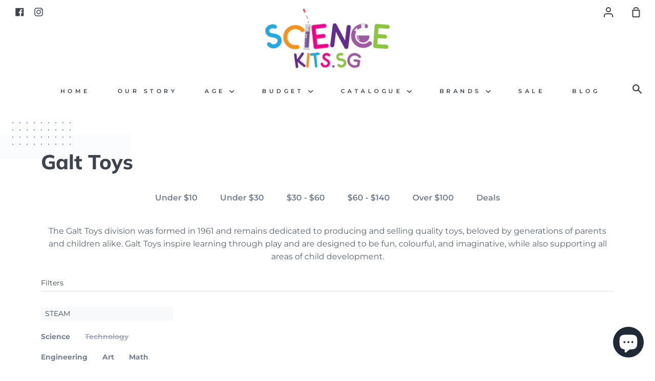

--- FILE ---
content_type: text/html; charset=utf-8
request_url: https://sciencekits.sg/collections/galt-toys
body_size: 33988
content:
<!doctype html>
<!--[if IE 9]> <html class="ie9 no-js supports-no-cookies container-layout" lang="en"> <![endif]-->
<!--[if (gt IE 9)|!(IE)]><!--> <html class="no-js supports-no-cookies container-layout" lang="en"> <!--<![endif]-->
<head>
  <meta charset="utf-8">
  <meta http-equiv="X-UA-Compatible" content="IE=edge">
  <meta name="viewport" content="width=device-width,initial-scale=1">
  <meta name="theme-color" content="#267da1">
  <link rel="canonical" href="https://sciencekits.sg/collections/galt-toys">

  <!-- ======================= Story Theme V1.3.0 ========================= -->

  
    <link rel="shortcut icon" href="//sciencekits.sg/cdn/shop/files/Science_Kits_SG-Fav-01_32x32.jpg?v=1614347910" type="image/png">
  

  
  <title>
    Galt Toys
    
    
    
      &ndash; Science Kits SG
    
  </title>

  
    <meta name="description" content="The Galt Toys division was formed in 1961 and remains dedicated to producing and selling quality toys, beloved by generations of parents and children alike. Galt Toys inspire learning through play and are designed to be fun, colourful, and imaginative, while also supporting all areas of child development.">
  

  <!-- /snippets/social-sharing.liquid --><meta property="og:site_name" content="Science Kits SG">
<meta property="og:url" content="https://sciencekits.sg/collections/galt-toys">
<meta property="og:title" content="Galt Toys">
<meta property="og:type" content="website">
<meta property="og:description" content="The Galt Toys division was formed in 1961 and remains dedicated to producing and selling quality toys, beloved by generations of parents and children alike. Galt Toys inspire learning through play and are designed to be fun, colourful, and imaginative, while also supporting all areas of child development."><meta property="og:image" content="http://sciencekits.sg/cdn/shop/files/custom_resized_7de3a616-7f65-470b-8965-9bb5ed965031.png?v=1621409393">
    <meta property="og:image:secure_url" content="https://sciencekits.sg/cdn/shop/files/custom_resized_7de3a616-7f65-470b-8965-9bb5ed965031.png?v=1621409393">
    <meta property="og:image:height" content="2338" />
    <meta property="og:image:width" content="4472" />
<meta property="twitter:image" content="http://sciencekits.sg/cdn/shop/files/custom_resized_7de3a616-7f65-470b-8965-9bb5ed965031_1200x1200.png?v=1621409393">

<meta name="twitter:site" content="@">
<meta name="twitter:card" content="summary_large_image">
<meta name="twitter:title" content="Galt Toys">
<meta name="twitter:description" content="The Galt Toys division was formed in 1961 and remains dedicated to producing and selling quality toys, beloved by generations of parents and children alike. Galt Toys inspire learning through play and are designed to be fun, colourful, and imaginative, while also supporting all areas of child development.">


  <link href="//sciencekits.sg/cdn/shop/t/4/assets/theme.scss.css?v=51218773781680930541759331645" rel="stylesheet" type="text/css" media="all" />

  <script>
    document.documentElement.className = document.documentElement.className.replace('no-js', 'js');

    window.theme = {
      routes: {
        product_recommendations_url: '/recommendations/products',
      },
      strings: {
        addToCart: "Add to Cart",
        soldOut: "Sold Out",
        unavailable: "Unavailable"
      },
      moneyFormat: "${{amount}}",
      version: '1.3.0'
    };
  </script>

  

  <!--[if (gt IE 9)|!(IE)]><!--><script src="//sciencekits.sg/cdn/shop/t/4/assets/theme.js?v=129500885989382899361615088779" defer="defer"></script><!--<![endif]-->
  <!--[if lt IE 9]><script src="//sciencekits.sg/cdn/shop/t/4/assets/theme.js?v=129500885989382899361615088779"></script><![endif]-->


  <script>window.performance && window.performance.mark && window.performance.mark('shopify.content_for_header.start');</script><meta name="google-site-verification" content="pqWBGIliGJqSjIlU6SQAbVQQ-GrdQmjwRXs9HnWlYSo">
<meta id="shopify-digital-wallet" name="shopify-digital-wallet" content="/53031960758/digital_wallets/dialog">
<meta name="shopify-checkout-api-token" content="eeb627b88488db73f762d958eeb22bbc">
<link rel="alternate" type="application/atom+xml" title="Feed" href="/collections/galt-toys.atom" />
<link rel="alternate" type="application/json+oembed" href="https://sciencekits.sg/collections/galt-toys.oembed">
<script async="async" src="/checkouts/internal/preloads.js?locale=en-SG"></script>
<link rel="preconnect" href="https://shop.app" crossorigin="anonymous">
<script async="async" src="https://shop.app/checkouts/internal/preloads.js?locale=en-SG&shop_id=53031960758" crossorigin="anonymous"></script>
<script id="apple-pay-shop-capabilities" type="application/json">{"shopId":53031960758,"countryCode":"SG","currencyCode":"SGD","merchantCapabilities":["supports3DS"],"merchantId":"gid:\/\/shopify\/Shop\/53031960758","merchantName":"Science Kits SG","requiredBillingContactFields":["postalAddress","email","phone"],"requiredShippingContactFields":["postalAddress","email","phone"],"shippingType":"shipping","supportedNetworks":["visa","masterCard","amex"],"total":{"type":"pending","label":"Science Kits SG","amount":"1.00"},"shopifyPaymentsEnabled":true,"supportsSubscriptions":true}</script>
<script id="shopify-features" type="application/json">{"accessToken":"eeb627b88488db73f762d958eeb22bbc","betas":["rich-media-storefront-analytics"],"domain":"sciencekits.sg","predictiveSearch":true,"shopId":53031960758,"locale":"en"}</script>
<script>var Shopify = Shopify || {};
Shopify.shop = "science-kit-sg.myshopify.com";
Shopify.locale = "en";
Shopify.currency = {"active":"SGD","rate":"1.0"};
Shopify.country = "SG";
Shopify.theme = {"name":"Story 2.0","id":120503926966,"schema_name":"Story","schema_version":"1.3.0","theme_store_id":864,"role":"main"};
Shopify.theme.handle = "null";
Shopify.theme.style = {"id":null,"handle":null};
Shopify.cdnHost = "sciencekits.sg/cdn";
Shopify.routes = Shopify.routes || {};
Shopify.routes.root = "/";</script>
<script type="module">!function(o){(o.Shopify=o.Shopify||{}).modules=!0}(window);</script>
<script>!function(o){function n(){var o=[];function n(){o.push(Array.prototype.slice.apply(arguments))}return n.q=o,n}var t=o.Shopify=o.Shopify||{};t.loadFeatures=n(),t.autoloadFeatures=n()}(window);</script>
<script>
  window.ShopifyPay = window.ShopifyPay || {};
  window.ShopifyPay.apiHost = "shop.app\/pay";
  window.ShopifyPay.redirectState = null;
</script>
<script id="shop-js-analytics" type="application/json">{"pageType":"collection"}</script>
<script defer="defer" async type="module" src="//sciencekits.sg/cdn/shopifycloud/shop-js/modules/v2/client.init-shop-cart-sync_CGREiBkR.en.esm.js"></script>
<script defer="defer" async type="module" src="//sciencekits.sg/cdn/shopifycloud/shop-js/modules/v2/chunk.common_Bt2Up4BP.esm.js"></script>
<script type="module">
  await import("//sciencekits.sg/cdn/shopifycloud/shop-js/modules/v2/client.init-shop-cart-sync_CGREiBkR.en.esm.js");
await import("//sciencekits.sg/cdn/shopifycloud/shop-js/modules/v2/chunk.common_Bt2Up4BP.esm.js");

  window.Shopify.SignInWithShop?.initShopCartSync?.({"fedCMEnabled":true,"windoidEnabled":true});

</script>
<script>
  window.Shopify = window.Shopify || {};
  if (!window.Shopify.featureAssets) window.Shopify.featureAssets = {};
  window.Shopify.featureAssets['shop-js'] = {"shop-cart-sync":["modules/v2/client.shop-cart-sync_CQNAmp__.en.esm.js","modules/v2/chunk.common_Bt2Up4BP.esm.js"],"init-windoid":["modules/v2/client.init-windoid_BMafEeJe.en.esm.js","modules/v2/chunk.common_Bt2Up4BP.esm.js"],"shop-cash-offers":["modules/v2/client.shop-cash-offers_3d66YIS3.en.esm.js","modules/v2/chunk.common_Bt2Up4BP.esm.js","modules/v2/chunk.modal_Dk0o9ppo.esm.js"],"init-fed-cm":["modules/v2/client.init-fed-cm_B-WG4sqw.en.esm.js","modules/v2/chunk.common_Bt2Up4BP.esm.js"],"shop-toast-manager":["modules/v2/client.shop-toast-manager_DhuhblEJ.en.esm.js","modules/v2/chunk.common_Bt2Up4BP.esm.js"],"shop-button":["modules/v2/client.shop-button_B5xLHL5j.en.esm.js","modules/v2/chunk.common_Bt2Up4BP.esm.js"],"avatar":["modules/v2/client.avatar_BTnouDA3.en.esm.js"],"init-shop-email-lookup-coordinator":["modules/v2/client.init-shop-email-lookup-coordinator_hqFayTDE.en.esm.js","modules/v2/chunk.common_Bt2Up4BP.esm.js"],"init-shop-cart-sync":["modules/v2/client.init-shop-cart-sync_CGREiBkR.en.esm.js","modules/v2/chunk.common_Bt2Up4BP.esm.js"],"shop-login-button":["modules/v2/client.shop-login-button_g5QkWrqe.en.esm.js","modules/v2/chunk.common_Bt2Up4BP.esm.js","modules/v2/chunk.modal_Dk0o9ppo.esm.js"],"pay-button":["modules/v2/client.pay-button_Cuf0bNvL.en.esm.js","modules/v2/chunk.common_Bt2Up4BP.esm.js"],"init-shop-for-new-customer-accounts":["modules/v2/client.init-shop-for-new-customer-accounts_Bxwhl6__.en.esm.js","modules/v2/client.shop-login-button_g5QkWrqe.en.esm.js","modules/v2/chunk.common_Bt2Up4BP.esm.js","modules/v2/chunk.modal_Dk0o9ppo.esm.js"],"init-customer-accounts-sign-up":["modules/v2/client.init-customer-accounts-sign-up_al3d1WE3.en.esm.js","modules/v2/client.shop-login-button_g5QkWrqe.en.esm.js","modules/v2/chunk.common_Bt2Up4BP.esm.js","modules/v2/chunk.modal_Dk0o9ppo.esm.js"],"shop-follow-button":["modules/v2/client.shop-follow-button_B9MutJJO.en.esm.js","modules/v2/chunk.common_Bt2Up4BP.esm.js","modules/v2/chunk.modal_Dk0o9ppo.esm.js"],"checkout-modal":["modules/v2/client.checkout-modal_OBPaeP-J.en.esm.js","modules/v2/chunk.common_Bt2Up4BP.esm.js","modules/v2/chunk.modal_Dk0o9ppo.esm.js"],"init-customer-accounts":["modules/v2/client.init-customer-accounts_Brxa5h1K.en.esm.js","modules/v2/client.shop-login-button_g5QkWrqe.en.esm.js","modules/v2/chunk.common_Bt2Up4BP.esm.js","modules/v2/chunk.modal_Dk0o9ppo.esm.js"],"lead-capture":["modules/v2/client.lead-capture_BBBv1Qpe.en.esm.js","modules/v2/chunk.common_Bt2Up4BP.esm.js","modules/v2/chunk.modal_Dk0o9ppo.esm.js"],"shop-login":["modules/v2/client.shop-login_DoNRI_y4.en.esm.js","modules/v2/chunk.common_Bt2Up4BP.esm.js","modules/v2/chunk.modal_Dk0o9ppo.esm.js"],"payment-terms":["modules/v2/client.payment-terms_BlOJedZ2.en.esm.js","modules/v2/chunk.common_Bt2Up4BP.esm.js","modules/v2/chunk.modal_Dk0o9ppo.esm.js"]};
</script>
<script>(function() {
  var isLoaded = false;
  function asyncLoad() {
    if (isLoaded) return;
    isLoaded = true;
    var urls = ["\/\/shopify.privy.com\/widget.js?shop=science-kit-sg.myshopify.com","https:\/\/cdn.shopify.com\/s\/files\/1\/0530\/3196\/0758\/t\/4\/assets\/globo.preorder.init.js?v=1618703552\u0026shop=science-kit-sg.myshopify.com","https:\/\/cdn.hextom.com\/js\/freeshippingbar.js?shop=science-kit-sg.myshopify.com"];
    for (var i = 0; i < urls.length; i++) {
      var s = document.createElement('script');
      s.type = 'text/javascript';
      s.async = true;
      s.src = urls[i];
      var x = document.getElementsByTagName('script')[0];
      x.parentNode.insertBefore(s, x);
    }
  };
  if(window.attachEvent) {
    window.attachEvent('onload', asyncLoad);
  } else {
    window.addEventListener('load', asyncLoad, false);
  }
})();</script>
<script id="__st">var __st={"a":53031960758,"offset":28800,"reqid":"e9d62a50-8933-471b-89d5-fd272993ce41-1762565087","pageurl":"sciencekits.sg\/collections\/galt-toys","u":"b1eb55500e87","p":"collection","rtyp":"collection","rid":268029329590};</script>
<script>window.ShopifyPaypalV4VisibilityTracking = true;</script>
<script id="form-persister">!function(){'use strict';const t='contact',e='new_comment',n=[[t,t],['blogs',e],['comments',e],[t,'customer']],o='password',r='form_key',c=['recaptcha-v3-token','g-recaptcha-response','h-captcha-response',o],s=()=>{try{return window.sessionStorage}catch{return}},i='__shopify_v',u=t=>t.elements[r],a=function(){const t=[...n].map((([t,e])=>`form[action*='/${t}']:not([data-nocaptcha='true']) input[name='form_type'][value='${e}']`)).join(',');var e;return e=t,()=>e?[...document.querySelectorAll(e)].map((t=>t.form)):[]}();function m(t){const e=u(t);a().includes(t)&&(!e||!e.value)&&function(t){try{if(!s())return;!function(t){const e=s();if(!e)return;const n=u(t);if(!n)return;const o=n.value;o&&e.removeItem(o)}(t);const e=Array.from(Array(32),(()=>Math.random().toString(36)[2])).join('');!function(t,e){u(t)||t.append(Object.assign(document.createElement('input'),{type:'hidden',name:r})),t.elements[r].value=e}(t,e),function(t,e){const n=s();if(!n)return;const r=[...t.querySelectorAll(`input[type='${o}']`)].map((({name:t})=>t)),u=[...c,...r],a={};for(const[o,c]of new FormData(t).entries())u.includes(o)||(a[o]=c);n.setItem(e,JSON.stringify({[i]:1,action:t.action,data:a}))}(t,e)}catch(e){console.error('failed to persist form',e)}}(t)}const f=t=>{if('true'===t.dataset.persistBound)return;const e=function(t,e){const n=function(t){return'function'==typeof t.submit?t.submit:HTMLFormElement.prototype.submit}(t).bind(t);return function(){let t;return()=>{t||(t=!0,(()=>{try{e(),n()}catch(t){(t=>{console.error('form submit failed',t)})(t)}})(),setTimeout((()=>t=!1),250))}}()}(t,(()=>{m(t)}));!function(t,e){if('function'==typeof t.submit&&'function'==typeof e)try{t.submit=e}catch{}}(t,e),t.addEventListener('submit',(t=>{t.preventDefault(),e()})),t.dataset.persistBound='true'};!function(){function t(t){const e=(t=>{const e=t.target;return e instanceof HTMLFormElement?e:e&&e.form})(t);e&&m(e)}document.addEventListener('submit',t),document.addEventListener('DOMContentLoaded',(()=>{const e=a();for(const t of e)f(t);var n;n=document.body,new window.MutationObserver((t=>{for(const e of t)if('childList'===e.type&&e.addedNodes.length)for(const t of e.addedNodes)1===t.nodeType&&'FORM'===t.tagName&&a().includes(t)&&f(t)})).observe(n,{childList:!0,subtree:!0,attributes:!1}),document.removeEventListener('submit',t)}))}()}();</script>
<script integrity="sha256-52AcMU7V7pcBOXWImdc/TAGTFKeNjmkeM1Pvks/DTgc=" data-source-attribution="shopify.loadfeatures" defer="defer" src="//sciencekits.sg/cdn/shopifycloud/storefront/assets/storefront/load_feature-81c60534.js" crossorigin="anonymous"></script>
<script crossorigin="anonymous" defer="defer" src="//sciencekits.sg/cdn/shopifycloud/storefront/assets/shopify_pay/storefront-65b4c6d7.js?v=20250812"></script>
<script data-source-attribution="shopify.dynamic_checkout.dynamic.init">var Shopify=Shopify||{};Shopify.PaymentButton=Shopify.PaymentButton||{isStorefrontPortableWallets:!0,init:function(){window.Shopify.PaymentButton.init=function(){};var t=document.createElement("script");t.src="https://sciencekits.sg/cdn/shopifycloud/portable-wallets/latest/portable-wallets.en.js",t.type="module",document.head.appendChild(t)}};
</script>
<script data-source-attribution="shopify.dynamic_checkout.buyer_consent">
  function portableWalletsHideBuyerConsent(e){var t=document.getElementById("shopify-buyer-consent"),n=document.getElementById("shopify-subscription-policy-button");t&&n&&(t.classList.add("hidden"),t.setAttribute("aria-hidden","true"),n.removeEventListener("click",e))}function portableWalletsShowBuyerConsent(e){var t=document.getElementById("shopify-buyer-consent"),n=document.getElementById("shopify-subscription-policy-button");t&&n&&(t.classList.remove("hidden"),t.removeAttribute("aria-hidden"),n.addEventListener("click",e))}window.Shopify?.PaymentButton&&(window.Shopify.PaymentButton.hideBuyerConsent=portableWalletsHideBuyerConsent,window.Shopify.PaymentButton.showBuyerConsent=portableWalletsShowBuyerConsent);
</script>
<script data-source-attribution="shopify.dynamic_checkout.cart.bootstrap">document.addEventListener("DOMContentLoaded",(function(){function t(){return document.querySelector("shopify-accelerated-checkout-cart, shopify-accelerated-checkout")}if(t())Shopify.PaymentButton.init();else{new MutationObserver((function(e,n){t()&&(Shopify.PaymentButton.init(),n.disconnect())})).observe(document.body,{childList:!0,subtree:!0})}}));
</script>
<link id="shopify-accelerated-checkout-styles" rel="stylesheet" media="screen" href="https://sciencekits.sg/cdn/shopifycloud/portable-wallets/latest/accelerated-checkout-backwards-compat.css" crossorigin="anonymous">
<style id="shopify-accelerated-checkout-cart">
        #shopify-buyer-consent {
  margin-top: 1em;
  display: inline-block;
  width: 100%;
}

#shopify-buyer-consent.hidden {
  display: none;
}

#shopify-subscription-policy-button {
  background: none;
  border: none;
  padding: 0;
  text-decoration: underline;
  font-size: inherit;
  cursor: pointer;
}

#shopify-subscription-policy-button::before {
  box-shadow: none;
}

      </style>

<script>window.performance && window.performance.mark && window.performance.mark('shopify.content_for_header.end');</script>
  <script type="text/javascript">
    var Tipo = Tipo || {};
    Tipo.Booking = Tipo.Booking || {};
    Tipo.Booking.appUrl = 'https://booking.tipo.io';
    Tipo.Booking.shop = {
      id: 19886,
      url : 'science-kit-sg.myshopify.com',
      domain : 'sciencekits.sg',
      settings : "{\"general\":{\"hide_add_to_cart\":\"2\",\"hide_buy_now\":\"2\",\"redirect_url\":null,\"allow_bring_more\":true,\"confirm_to\":\"checkout\",\"time_format\":\"12h\",\"multipleEmployees\":\"0\",\"multipleLocations\":\"0\",\"formatDate\":\"YYYY-MM-DD\",\"formatDateServe\":\"Y-m-d\",\"formatDateTime\":\"YYYY-MM-DD hh:mm a\",\"formatTime\":\"hh:mm a\",\"weekStart\":\"1\"},\"booking\":{\"text_price_color\":\"#ff0000\",\"timeBlock\":\"fixed\",\"stepping\":\"60\",\"font\":\"Arial\",\"primary_color\":\"#1fd3c0\",\"cancel_button\":\"#ffffff\",\"text_color\":\"#6370a7\",\"calender_background_color\":\"#2b3360\",\"calender_text_color\":\"#ffffff\",\"day_off_color\":\"#a3a3a3\",\"time_slot_color\":\"#414c89\",\"time_slot_color_hover\":\"#313d88\",\"selected_time_slot_color\":\"#ffd153\",\"background_color_calendar\":\"#2b3360\",\"background_image\":\"preset1.jpg\",\"selected_day_color\":\"#1fd3c0\",\"time_slot_color_selected\":\"#ff007b\",\"background_color_box_message_time_slot_no_available\":\"#e9e9e9\",\"text_color_text_box_message_time_slot_no_available\":\"#424242\",\"time_slot_no_available_color\":\"#a3a3a3\",\"sortProduct\":{\"type\":1,\"sortProductAuto\":\"asc\",\"sortProductManually\":[\"6593546748086\"]},\"statusDefault\":\"3\"},\"translation\":{\"languageDatepicker\":\"en-US\",\"customDatePickerDays\":\"Sunday, Monday, Tuesday, Wednesday, Thursday, Friday, Saturday\",\"customDatePickerDaysShort\":\"Sun, Mon, Tue, Wed, Thu, Fri, Sat\",\"customDatePickerDaysMin\":\"Su, Mo, Tu, We, Th, Fr, Sa\",\"customDatePickerMonths\":\"January, February, March, April, May, June, July, August, September, October, November, December\",\"customDatePickerMonthsShort\":\"Jan, Feb, Mar, Apr, May, Jun, Jul, Aug, Sep, Oct, Nov, Dec\",\"widget\":{\"default\":{\"please_select\":\"Please select service\",\"training\":\"Training\",\"trainer\":\"Trainer\",\"bringing_anyone\":\"Bringing anyone with you?\",\"num_of_additional\":\"Number of Additional People\",\"date_and_time\":\"Pick date & time\",\"continue\":\"Continue\",\"total_price\":\"Total Price\",\"confirm\":\"Confirm\",\"cancel\":\"Cancel\",\"thank_you\":\"Thank you! Your booking is completed\",\"date\":\"Date\",\"time\":\"Time\",\"datetime\":\"Date Time\",\"duration\":\"Duration\",\"location\":\"Location\",\"first_name\":\"First name\",\"last_name\":\"Last name\",\"phone\":\"Phone\",\"email\":\"Email\",\"address\":\"Address\",\"address_2\":\"Address 2\",\"status\":\"Status\",\"country\":\"Country\",\"full_name\":\"Fullname\",\"product\":\"Service\",\"product_placeholder\":\"Select your service\",\"variant\":\"Variant\",\"variant_placeholder\":\"Select your variant\",\"location_placeholder\":\"Select a location\",\"employee\":\"Employee\",\"employee_placeholder\":\"Select an employee\",\"quantity\":\"Quantity\",\"back\":\"Back\",\"payment\":\"Payment\",\"you_can_only_bring\":\"You can only bring {number} people\",\"not_available\":\"Selected service is currently not available.\",\"no_employee\":\"No employee\",\"no_location\":\"No location\",\"is_required\":\"This field is required.\",\"valid_phone_number\":\"Please enter a valid phone number.\",\"valid_email\":\"Please enter a valid email.\",\"time_slot_no_available\":\"This slot is no longer available\",\"price\":\"Price\",\"export_file_isc\":\"Export to file isc\",\"confirm_free_booking_successfully\":\"Thank for your booking. We will get back to you shortly.\",\"confirm_free_booking_unsuccessfully\":\"Whoops, looks like something went wrong.\",\"duration_unit\":\"minutes\"}}},\"integrate\":{\"zapier\":{\"cretaeOrUpdateUrl\":null,\"deleteUrl\":null}},\"free_form\":{\"first_name\":{\"enable\":true,\"label\":\"First name\",\"required\":true},\"last_name\":{\"enable\":false,\"label\":\"Last name\",\"required\":true},\"phone_number\":{\"enable\":false,\"label\":\"Phone number\",\"required\":true},\"email\":{\"label\":\"Email\",\"required\":true,\"enable\":true}}}",
      locale: 'en',
      plan : {"id":7,"version":"2","plan":"FREE","feature":"{\"employee\":1,\"product\":1,\"location\":1,\"extraFieldSet\":false,\"hideBrand\":false,\"trialDay\":\"0\",\"trialDayOld\":\"0\",\"priceOld\":\"0\"}","price":"0.00","type":"month","status":1,"created_at":null,"updated_at":null}
    };
    Tipo.Booking.locale = "en";
    Tipo.Booking.countryCode = ['sg'];
    

    

    Tipo.Booking.settings = {"general":{"hide_add_to_cart":"2","hide_buy_now":"2","redirect_url":null,"allow_bring_more":true,"confirm_to":"checkout","time_format":"12h","multipleEmployees":"0","multipleLocations":"0","formatDate":"YYYY-MM-DD","formatDateServe":"Y-m-d","formatDateTime":"YYYY-MM-DD hh:mm a","formatTime":"hh:mm a","weekStart":"1"},"booking":{"text_price_color":"#ff0000","timeBlock":"fixed","stepping":"60","font":"Arial","primary_color":"#1fd3c0","cancel_button":"#ffffff","text_color":"#6370a7","calender_background_color":"#2b3360","calender_text_color":"#ffffff","day_off_color":"#a3a3a3","time_slot_color":"#414c89","time_slot_color_hover":"#313d88","selected_time_slot_color":"#ffd153","background_color_calendar":"#2b3360","background_image":"preset1.jpg","selected_day_color":"#1fd3c0","time_slot_color_selected":"#ff007b","background_color_box_message_time_slot_no_available":"#e9e9e9","text_color_text_box_message_time_slot_no_available":"#424242","time_slot_no_available_color":"#a3a3a3","sortProduct":{"type":1,"sortProductAuto":"asc","sortProductManually":["6593546748086"]},"statusDefault":"3"},"translation":{"languageDatepicker":"en-US","customDatePickerDays":"Sunday, Monday, Tuesday, Wednesday, Thursday, Friday, Saturday","customDatePickerDaysShort":"Sun, Mon, Tue, Wed, Thu, Fri, Sat","customDatePickerDaysMin":"Su, Mo, Tu, We, Th, Fr, Sa","customDatePickerMonths":"January, February, March, April, May, June, July, August, September, October, November, December","customDatePickerMonthsShort":"Jan, Feb, Mar, Apr, May, Jun, Jul, Aug, Sep, Oct, Nov, Dec","widget":{"default":{"please_select":"Please select service","training":"Training","trainer":"Trainer","bringing_anyone":"Bringing anyone with you?","num_of_additional":"Number of Additional People","date_and_time":"Pick date & time","continue":"Continue","total_price":"Total Price","confirm":"Confirm","cancel":"Cancel","thank_you":"Thank you! Your booking is completed","date":"Date","time":"Time","datetime":"Date Time","duration":"Duration","location":"Location","first_name":"First name","last_name":"Last name","phone":"Phone","email":"Email","address":"Address","address_2":"Address 2","status":"Status","country":"Country","full_name":"Fullname","product":"Service","product_placeholder":"Select your service","variant":"Variant","variant_placeholder":"Select your variant","location_placeholder":"Select a location","employee":"Employee","employee_placeholder":"Select an employee","quantity":"Quantity","back":"Back","payment":"Payment","you_can_only_bring":"You can only bring {number} people","not_available":"Selected service is currently not available.","no_employee":"No employee","no_location":"No location","is_required":"This field is required.","valid_phone_number":"Please enter a valid phone number.","valid_email":"Please enter a valid email.","time_slot_no_available":"This slot is no longer available","price":"Price","export_file_isc":"Export to file isc","confirm_free_booking_successfully":"Thank for your booking. We will get back to you shortly.","confirm_free_booking_unsuccessfully":"Whoops, looks like something went wrong.","duration_unit":"minutes"}}},"free_form":{"first_name":{"enable":true,"label":"First name","required":true},"last_name":{"enable":false,"label":"Last name","required":true},"phone_number":{"enable":false,"label":"Phone number","required":true},"email":{"label":"Email","required":true,"enable":true}},"languageDatepicker":{"days":["Sunday","Monday","Tuesday","Wednesday","Thursday","Friday","Saturday"],"daysShort":["Sun","Mon","Tue","Wed","Thu","Fri","Sat"],"daysMin":["Su","Mo","Tu","We","Th","Fr","Sa"],"months":["January","February","March","April","May","June","July","August","September","October","November","December"],"monthsShort":["Jan","Feb","Mar","Apr","May","Jun","Jul","Aug","Sep","Oct","Nov","Dec"]}}
  Tipo.Booking.page = {
    type : 'collection'
  };
  Tipo.Booking.money_format = '${{amount}}';
  Tipo.Booking.timezone = {
    shop : 'Asia/Singapore',
    server : 'UTC'
  }
  Tipo.Booking.configs = {
    products : [{"id":"6593546748086","title":"Just Ants Tour","handle":"just-ants-singapore","capacity":{"type":"product","rule":"5"},"extra_filed_set_id":null,"note":"Due to COVID19 measures, please understand parents\/guardians are strongly encouraged to drop kids and go walk walk or lim kopi at the nearby outlets. They're in safe hands. All participating adults and children will require tickets. Thank you.","is_free":0,"available_time_basis":"product","duration":{"type":"product","rule":"30"},"location_ids":[24882],"employee_ids":[29573]}],
    locations : [{"id":24882,"name":"Default location","employee_ids":[29573]}],
    employees : [{"id":29573,"first_name":"Any","last_name":"Trainer","avatar":"noimg.png"}]
  };
  Tipo.Booking.trans = Tipo.Booking.settings.translation.widget[Tipo.Booking.locale] || Tipo.Booking.settings.translation.widget.default
</script>
<textarea style="display:none !important" class="tipo-money-format">${{amount}}</textarea>
<style>
  .tpb-booking-form *{
    font-family: Arial;
  }
  .tpb-booking-form .copyright{
    display: none;
  }
  .tpb-booking-form .tpb-box .tpb-form-control .tpb-text-price{
    color: #ff0000;
  }
  .tpb-booking-form .tpb-box .tpb-form-control label,
  .tpb-booking-form .tpb-box .tpb-form-control #tpb-message-bring_qty,
  .tpb-booking-form .tpb-box .tpb-form-control .ss-single-selected,
  .tpb-booking-form .tpb-box .tpb-form-control #tpb-productTitle-input,
  .tpb-booking-form .tpb-box .extra-fields .element,
  .tpb-booking-form .tpb-box .extra-fields .element label,
  .tpb-booking-form .tpb-box .extra-fields .element input,
  .tpb-booking-form .tpb-box .extra-fields .element textarea,
  .tpb-booking-form .tpb-box .extra-fields .element select,
  .tpb-booking-form .tpb-box .label,
  .tpb-booking-form .tpb-box .booking-info{
    color: #6370a7;
  }
  .tpb-booking-form .tpb-box .content .step1 {
    background-image: url('https://booking.tipo.io');
  }
  .tpb-booking-form .tpb-box .content .step1 .inner-step h5{
    color: #6370a7;
  }
  .tpb-message_not-available,
  .tpb-message_not-available .dismiss svg {
    color: #6370a7;
  }
  .tpb-box .action .continue-button,
  .tpb-box .action .confirm-button,
  .tpb-box .action .confirm-button.loading .spinner{
    background-color: #1fd3c0;
  }
  .tpb-box .action .back-button{
    color: #6370a7;
  }
  .tpb-form-control.price p {
    color: #6370a7;
  }

  /* Next Step */
  .tpb-box .content .step2{
    background: #2b3360;
  }
  .tpb-box .content .confirm .product-info .title,
  .tpb-box .content .confirm .booking-info,
  .tpb-box .content .confirm .booking-info label
  .tpb-box .content .confirm .extra-fields .element *,
  .tpb-box .content .confirm .extra-fields .element .ss-single-selected,
  .tpb-box .content .confirm .extra-fields .tpb-radio-group,
  .tpb-box .content .confirm .extra-fields .tpb-radio-group [type="radio"]:not(:checked) + label,
  .tpb-box .content .confirm .subtotal > .g-row ,
  .success_message_when_free_booking,
  .tpb-wrapper-btnExport,
  .tpb-wrapper-btnExport .tpb-btnExport .tpb-btnExport-title .tpb-btnExport-title_text,
  .infoBooking,
  .infoBooking label,
  .confirmBookingFree_action,
  .confirmBookingFree_action a div span,
  {
    color: #6370a7;
  }
  .tpb-box .content .confirm .extra-fields .tpb-checkbox .ctx:hover span:first-child
  .tpb-box .content .confirm .extra-fields .tpb-checkbox .inp-box:checked + .ctx span:first-child
  {
    border-color: #6370a7;
  }
  .tpb-box .content .confirm .extra-fields .tpb-radio-group [type="radio"]:checked + label:after,
  .tpb-box .content .confirm .extra-fields .tpb-checkbox .inp-box:checked + .ctx span:first-child{
    background: #6370a7;
  }
  .tpb-box .content .confirm .subtotal > .g-row .value{
    color: #1fd3c0;
  }
  .tpb-datepicker .datepicker-panel > ul > li {
    color: #ffffff;
  }
  .tpb-datepicker .datepicker-panel > ul > li:hover{
    background: #313d88;
  }
  .tpb-datepicker .datepicker-panel > ul > li.disabled{
    color: #a3a3a3;
  }
  .tpb-datepicker .datepicker-panel > ul > li.picked{
    background: #1fd3c0;
  }
  .tpb-timepicker .radiobtn{
    color: #ffffff;
  }
  .tpb-timepicker .radiobtn .tooltip{
    background-color: #e9e9e9;
    color: #424242;
  }
  .tpb-timepicker .radiobtn label{
    background: #414c89;
    color: #ffffff;
  }
  .tpb-timepicker .radiobtn label:hover {
    background: #313d88;
  }
  .tpb-timepicker .radiobtn label.disabled {
    background: #a3a3a3;
  }
  .tpb-timepicker .radiobtn input[type="radio"]:checked + label,
  .tpb-timepicker .radiobtn input[type="checkbox"]:checked + label {
    background: #ff007b;
  }

  /* History */
  #tpb-history-booking * {
    font-family: Arial;
  }
  #tpb-history-booking .tpb-table tr th{
    color: #6370a7;
  }
  #tpb-history-booking .copyright {
    display: none;
  }
</style>
<script src='//sciencekits.sg/cdn/shop/t/4/assets/tipo.booking.index.js?v=27946842531179233531618497764' defer ></script>
<script src="https://cdn.shopify.com/extensions/7bc9bb47-adfa-4267-963e-cadee5096caf/inbox-1252/assets/inbox-chat-loader.js" type="text/javascript" defer="defer"></script>
<link href="https://monorail-edge.shopifysvc.com" rel="dns-prefetch">
<script>(function(){if ("sendBeacon" in navigator && "performance" in window) {try {var session_token_from_headers = performance.getEntriesByType('navigation')[0].serverTiming.find(x => x.name == '_s').description;} catch {var session_token_from_headers = undefined;}var session_cookie_matches = document.cookie.match(/_shopify_s=([^;]*)/);var session_token_from_cookie = session_cookie_matches && session_cookie_matches.length === 2 ? session_cookie_matches[1] : "";var session_token = session_token_from_headers || session_token_from_cookie || "";function handle_abandonment_event(e) {var entries = performance.getEntries().filter(function(entry) {return /monorail-edge.shopifysvc.com/.test(entry.name);});if (!window.abandonment_tracked && entries.length === 0) {window.abandonment_tracked = true;var currentMs = Date.now();var navigation_start = performance.timing.navigationStart;var payload = {shop_id: 53031960758,url: window.location.href,navigation_start,duration: currentMs - navigation_start,session_token,page_type: "collection"};window.navigator.sendBeacon("https://monorail-edge.shopifysvc.com/v1/produce", JSON.stringify({schema_id: "online_store_buyer_site_abandonment/1.1",payload: payload,metadata: {event_created_at_ms: currentMs,event_sent_at_ms: currentMs}}));}}window.addEventListener('pagehide', handle_abandonment_event);}}());</script>
<script id="web-pixels-manager-setup">(function e(e,d,r,n,o){if(void 0===o&&(o={}),!Boolean(null===(a=null===(i=window.Shopify)||void 0===i?void 0:i.analytics)||void 0===a?void 0:a.replayQueue)){var i,a;window.Shopify=window.Shopify||{};var t=window.Shopify;t.analytics=t.analytics||{};var s=t.analytics;s.replayQueue=[],s.publish=function(e,d,r){return s.replayQueue.push([e,d,r]),!0};try{self.performance.mark("wpm:start")}catch(e){}var l=function(){var e={modern:/Edge?\/(1{2}[4-9]|1[2-9]\d|[2-9]\d{2}|\d{4,})\.\d+(\.\d+|)|Firefox\/(1{2}[4-9]|1[2-9]\d|[2-9]\d{2}|\d{4,})\.\d+(\.\d+|)|Chrom(ium|e)\/(9{2}|\d{3,})\.\d+(\.\d+|)|(Maci|X1{2}).+ Version\/(15\.\d+|(1[6-9]|[2-9]\d|\d{3,})\.\d+)([,.]\d+|)( \(\w+\)|)( Mobile\/\w+|) Safari\/|Chrome.+OPR\/(9{2}|\d{3,})\.\d+\.\d+|(CPU[ +]OS|iPhone[ +]OS|CPU[ +]iPhone|CPU IPhone OS|CPU iPad OS)[ +]+(15[._]\d+|(1[6-9]|[2-9]\d|\d{3,})[._]\d+)([._]\d+|)|Android:?[ /-](13[3-9]|1[4-9]\d|[2-9]\d{2}|\d{4,})(\.\d+|)(\.\d+|)|Android.+Firefox\/(13[5-9]|1[4-9]\d|[2-9]\d{2}|\d{4,})\.\d+(\.\d+|)|Android.+Chrom(ium|e)\/(13[3-9]|1[4-9]\d|[2-9]\d{2}|\d{4,})\.\d+(\.\d+|)|SamsungBrowser\/([2-9]\d|\d{3,})\.\d+/,legacy:/Edge?\/(1[6-9]|[2-9]\d|\d{3,})\.\d+(\.\d+|)|Firefox\/(5[4-9]|[6-9]\d|\d{3,})\.\d+(\.\d+|)|Chrom(ium|e)\/(5[1-9]|[6-9]\d|\d{3,})\.\d+(\.\d+|)([\d.]+$|.*Safari\/(?![\d.]+ Edge\/[\d.]+$))|(Maci|X1{2}).+ Version\/(10\.\d+|(1[1-9]|[2-9]\d|\d{3,})\.\d+)([,.]\d+|)( \(\w+\)|)( Mobile\/\w+|) Safari\/|Chrome.+OPR\/(3[89]|[4-9]\d|\d{3,})\.\d+\.\d+|(CPU[ +]OS|iPhone[ +]OS|CPU[ +]iPhone|CPU IPhone OS|CPU iPad OS)[ +]+(10[._]\d+|(1[1-9]|[2-9]\d|\d{3,})[._]\d+)([._]\d+|)|Android:?[ /-](13[3-9]|1[4-9]\d|[2-9]\d{2}|\d{4,})(\.\d+|)(\.\d+|)|Mobile Safari.+OPR\/([89]\d|\d{3,})\.\d+\.\d+|Android.+Firefox\/(13[5-9]|1[4-9]\d|[2-9]\d{2}|\d{4,})\.\d+(\.\d+|)|Android.+Chrom(ium|e)\/(13[3-9]|1[4-9]\d|[2-9]\d{2}|\d{4,})\.\d+(\.\d+|)|Android.+(UC? ?Browser|UCWEB|U3)[ /]?(15\.([5-9]|\d{2,})|(1[6-9]|[2-9]\d|\d{3,})\.\d+)\.\d+|SamsungBrowser\/(5\.\d+|([6-9]|\d{2,})\.\d+)|Android.+MQ{2}Browser\/(14(\.(9|\d{2,})|)|(1[5-9]|[2-9]\d|\d{3,})(\.\d+|))(\.\d+|)|K[Aa][Ii]OS\/(3\.\d+|([4-9]|\d{2,})\.\d+)(\.\d+|)/},d=e.modern,r=e.legacy,n=navigator.userAgent;return n.match(d)?"modern":n.match(r)?"legacy":"unknown"}(),u="modern"===l?"modern":"legacy",c=(null!=n?n:{modern:"",legacy:""})[u],f=function(e){return[e.baseUrl,"/wpm","/b",e.hashVersion,"modern"===e.buildTarget?"m":"l",".js"].join("")}({baseUrl:d,hashVersion:r,buildTarget:u}),m=function(e){var d=e.version,r=e.bundleTarget,n=e.surface,o=e.pageUrl,i=e.monorailEndpoint;return{emit:function(e){var a=e.status,t=e.errorMsg,s=(new Date).getTime(),l=JSON.stringify({metadata:{event_sent_at_ms:s},events:[{schema_id:"web_pixels_manager_load/3.1",payload:{version:d,bundle_target:r,page_url:o,status:a,surface:n,error_msg:t},metadata:{event_created_at_ms:s}}]});if(!i)return console&&console.warn&&console.warn("[Web Pixels Manager] No Monorail endpoint provided, skipping logging."),!1;try{return self.navigator.sendBeacon.bind(self.navigator)(i,l)}catch(e){}var u=new XMLHttpRequest;try{return u.open("POST",i,!0),u.setRequestHeader("Content-Type","text/plain"),u.send(l),!0}catch(e){return console&&console.warn&&console.warn("[Web Pixels Manager] Got an unhandled error while logging to Monorail."),!1}}}}({version:r,bundleTarget:l,surface:e.surface,pageUrl:self.location.href,monorailEndpoint:e.monorailEndpoint});try{o.browserTarget=l,function(e){var d=e.src,r=e.async,n=void 0===r||r,o=e.onload,i=e.onerror,a=e.sri,t=e.scriptDataAttributes,s=void 0===t?{}:t,l=document.createElement("script"),u=document.querySelector("head"),c=document.querySelector("body");if(l.async=n,l.src=d,a&&(l.integrity=a,l.crossOrigin="anonymous"),s)for(var f in s)if(Object.prototype.hasOwnProperty.call(s,f))try{l.dataset[f]=s[f]}catch(e){}if(o&&l.addEventListener("load",o),i&&l.addEventListener("error",i),u)u.appendChild(l);else{if(!c)throw new Error("Did not find a head or body element to append the script");c.appendChild(l)}}({src:f,async:!0,onload:function(){if(!function(){var e,d;return Boolean(null===(d=null===(e=window.Shopify)||void 0===e?void 0:e.analytics)||void 0===d?void 0:d.initialized)}()){var d=window.webPixelsManager.init(e)||void 0;if(d){var r=window.Shopify.analytics;r.replayQueue.forEach((function(e){var r=e[0],n=e[1],o=e[2];d.publishCustomEvent(r,n,o)})),r.replayQueue=[],r.publish=d.publishCustomEvent,r.visitor=d.visitor,r.initialized=!0}}},onerror:function(){return m.emit({status:"failed",errorMsg:"".concat(f," has failed to load")})},sri:function(e){var d=/^sha384-[A-Za-z0-9+/=]+$/;return"string"==typeof e&&d.test(e)}(c)?c:"",scriptDataAttributes:o}),m.emit({status:"loading"})}catch(e){m.emit({status:"failed",errorMsg:(null==e?void 0:e.message)||"Unknown error"})}}})({shopId: 53031960758,storefrontBaseUrl: "https://sciencekits.sg",extensionsBaseUrl: "https://extensions.shopifycdn.com/cdn/shopifycloud/web-pixels-manager",monorailEndpoint: "https://monorail-edge.shopifysvc.com/unstable/produce_batch",surface: "storefront-renderer",enabledBetaFlags: ["2dca8a86"],webPixelsConfigList: [{"id":"547061942","configuration":"{\"config\":\"{\\\"pixel_id\\\":\\\"AW-958405167\\\",\\\"target_country\\\":\\\"SG\\\",\\\"gtag_events\\\":[{\\\"type\\\":\\\"search\\\",\\\"action_label\\\":\\\"AW-958405167\\\/S9nXCNSlyY8BEK-0gMkD\\\"},{\\\"type\\\":\\\"begin_checkout\\\",\\\"action_label\\\":\\\"AW-958405167\\\/P6BmCNGlyY8BEK-0gMkD\\\"},{\\\"type\\\":\\\"view_item\\\",\\\"action_label\\\":[\\\"AW-958405167\\\/aEoeCMulyY8BEK-0gMkD\\\",\\\"MC-4S965J7ELR\\\"]},{\\\"type\\\":\\\"purchase\\\",\\\"action_label\\\":[\\\"AW-958405167\\\/oYdMCMilyY8BEK-0gMkD\\\",\\\"MC-4S965J7ELR\\\"]},{\\\"type\\\":\\\"page_view\\\",\\\"action_label\\\":[\\\"AW-958405167\\\/klejCMWlyY8BEK-0gMkD\\\",\\\"MC-4S965J7ELR\\\"]},{\\\"type\\\":\\\"add_payment_info\\\",\\\"action_label\\\":\\\"AW-958405167\\\/3EBNCNelyY8BEK-0gMkD\\\"},{\\\"type\\\":\\\"add_to_cart\\\",\\\"action_label\\\":\\\"AW-958405167\\\/SovbCM6lyY8BEK-0gMkD\\\"}],\\\"enable_monitoring_mode\\\":false}\"}","eventPayloadVersion":"v1","runtimeContext":"OPEN","scriptVersion":"b2a88bafab3e21179ed38636efcd8a93","type":"APP","apiClientId":1780363,"privacyPurposes":[],"dataSharingAdjustments":{"protectedCustomerApprovalScopes":["read_customer_address","read_customer_email","read_customer_name","read_customer_personal_data","read_customer_phone"]}},{"id":"133136566","configuration":"{\"pixel_id\":\"3358431690925152\",\"pixel_type\":\"facebook_pixel\",\"metaapp_system_user_token\":\"-\"}","eventPayloadVersion":"v1","runtimeContext":"OPEN","scriptVersion":"ca16bc87fe92b6042fbaa3acc2fbdaa6","type":"APP","apiClientId":2329312,"privacyPurposes":["ANALYTICS","MARKETING","SALE_OF_DATA"],"dataSharingAdjustments":{"protectedCustomerApprovalScopes":["read_customer_address","read_customer_email","read_customer_name","read_customer_personal_data","read_customer_phone"]}},{"id":"91979958","eventPayloadVersion":"v1","runtimeContext":"LAX","scriptVersion":"1","type":"CUSTOM","privacyPurposes":["ANALYTICS"],"name":"Google Analytics tag (migrated)"},{"id":"shopify-app-pixel","configuration":"{}","eventPayloadVersion":"v1","runtimeContext":"STRICT","scriptVersion":"0450","apiClientId":"shopify-pixel","type":"APP","privacyPurposes":["ANALYTICS","MARKETING"]},{"id":"shopify-custom-pixel","eventPayloadVersion":"v1","runtimeContext":"LAX","scriptVersion":"0450","apiClientId":"shopify-pixel","type":"CUSTOM","privacyPurposes":["ANALYTICS","MARKETING"]}],isMerchantRequest: false,initData: {"shop":{"name":"Science Kits SG","paymentSettings":{"currencyCode":"SGD"},"myshopifyDomain":"science-kit-sg.myshopify.com","countryCode":"SG","storefrontUrl":"https:\/\/sciencekits.sg"},"customer":null,"cart":null,"checkout":null,"productVariants":[],"purchasingCompany":null},},"https://sciencekits.sg/cdn","ae1676cfwd2530674p4253c800m34e853cb",{"modern":"","legacy":""},{"shopId":"53031960758","storefrontBaseUrl":"https:\/\/sciencekits.sg","extensionBaseUrl":"https:\/\/extensions.shopifycdn.com\/cdn\/shopifycloud\/web-pixels-manager","surface":"storefront-renderer","enabledBetaFlags":"[\"2dca8a86\"]","isMerchantRequest":"false","hashVersion":"ae1676cfwd2530674p4253c800m34e853cb","publish":"custom","events":"[[\"page_viewed\",{}],[\"collection_viewed\",{\"collection\":{\"id\":\"268029329590\",\"title\":\"Galt Toys\",\"productVariants\":[{\"price\":{\"amount\":44.9,\"currencyCode\":\"SGD\"},\"product\":{\"title\":\"Rainbow Lab\",\"vendor\":\"Galt Toys\",\"id\":\"6715307884726\",\"untranslatedTitle\":\"Rainbow Lab\",\"url\":\"\/products\/rainbow-lab\",\"type\":\"Physical Sciences\"},\"id\":\"39744033783990\",\"image\":{\"src\":\"\/\/sciencekits.sg\/cdn\/shop\/products\/RainbowLab_3DBox.jpg?v=1620979118\"},\"sku\":\"GA1004864\",\"title\":\"Default Title\",\"untranslatedTitle\":\"Default Title\"},{\"price\":{\"amount\":31.9,\"currencyCode\":\"SGD\"},\"product\":{\"title\":\"Glow Lab Set\",\"vendor\":\"Galt Toys\",\"id\":\"6715224719542\",\"untranslatedTitle\":\"Glow Lab Set\",\"url\":\"\/products\/glow-lab\",\"type\":\"Physical Sciences\"},\"id\":\"39743684083894\",\"image\":{\"src\":\"\/\/sciencekits.sg\/cdn\/shop\/products\/GlowLab_3DBox.jpg?v=1620976034\"},\"sku\":\"GA1004867\",\"title\":\"Default Title\",\"untranslatedTitle\":\"Default Title\"},{\"price\":{\"amount\":37.9,\"currencyCode\":\"SGD\"},\"product\":{\"title\":\"Body Lab - STEM\",\"vendor\":\"Galt Toys\",\"id\":\"6715196473526\",\"untranslatedTitle\":\"Body Lab - STEM\",\"url\":\"\/products\/body-lab\",\"type\":\"Life Sciences\"},\"id\":\"39743650103478\",\"image\":{\"src\":\"\/\/sciencekits.sg\/cdn\/shop\/products\/BodyLab_3DBox.jpg?v=1620975523\"},\"sku\":\"GA1005005\",\"title\":\"Default Title\",\"untranslatedTitle\":\"Default Title\"},{\"price\":{\"amount\":34.9,\"currencyCode\":\"SGD\"},\"product\":{\"title\":\"Magnetic Lab\",\"vendor\":\"Galt Toys\",\"id\":\"6715273674934\",\"untranslatedTitle\":\"Magnetic Lab\",\"url\":\"\/products\/magnetic-lab\",\"type\":\"Physical Sciences\"},\"id\":\"39743787860150\",\"image\":{\"src\":\"\/\/sciencekits.sg\/cdn\/shop\/products\/MagneticLab_3DBox.jpg?v=1621234022\"},\"sku\":\"GA1004930\",\"title\":\"Default Title\",\"untranslatedTitle\":\"Default Title\"},{\"price\":{\"amount\":34.9,\"currencyCode\":\"SGD\"},\"product\":{\"title\":\"Space Lab - STEM\",\"vendor\":\"Galt Toys\",\"id\":\"6715350712502\",\"untranslatedTitle\":\"Space Lab - STEM\",\"url\":\"\/products\/space-lab\",\"type\":\"Physical Sciences\"},\"id\":\"39744108888246\",\"image\":{\"src\":\"\/\/sciencekits.sg\/cdn\/shop\/products\/SpaceLab_3DBox.jpg?v=1620982209\"},\"sku\":\"GA1005113\",\"title\":\"Default Title\",\"untranslatedTitle\":\"Default Title\"},{\"price\":{\"amount\":22.9,\"currencyCode\":\"SGD\"},\"product\":{\"title\":\"Kitchen Lab\",\"vendor\":\"Galt Toys\",\"id\":\"6715094270134\",\"untranslatedTitle\":\"Kitchen Lab\",\"url\":\"\/products\/kitchen-lab\",\"type\":\"Physical Sciences\"},\"id\":\"39743532761270\",\"image\":{\"src\":\"\/\/sciencekits.sg\/cdn\/shop\/products\/KitchenLab_3DBox.jpg?v=1620973750\"},\"sku\":\"GA1005134\",\"title\":\"Default Title\",\"untranslatedTitle\":\"Default Title\"},{\"price\":{\"amount\":17.8,\"currencyCode\":\"SGD\"},\"product\":{\"title\":\"Dino Lab - STEM\",\"vendor\":\"Galt Toys\",\"id\":\"6715032895670\",\"untranslatedTitle\":\"Dino Lab - STEM\",\"url\":\"\/products\/dino-lab\",\"type\":\"Physical Sciences\"},\"id\":\"39743462572214\",\"image\":{\"src\":\"\/\/sciencekits.sg\/cdn\/shop\/products\/DinoLab_3DBox.jpg?v=1620972510\"},\"sku\":\"GA1005131\",\"title\":\"Default Title\",\"untranslatedTitle\":\"Default Title\"},{\"price\":{\"amount\":20.8,\"currencyCode\":\"SGD\"},\"product\":{\"title\":\"Slimy Lab\",\"vendor\":\"Galt Toys\",\"id\":\"6715116126390\",\"untranslatedTitle\":\"Slimy Lab\",\"url\":\"\/products\/slimy-lab\",\"type\":\"Physical Sciences\"},\"id\":\"39743558287542\",\"image\":{\"src\":\"\/\/sciencekits.sg\/cdn\/shop\/products\/SlimyLab_3DBox.jpg?v=1620974220\"},\"sku\":\"GA1005128\",\"title\":\"Default Title\",\"untranslatedTitle\":\"Default Title\"},{\"price\":{\"amount\":34.9,\"currencyCode\":\"SGD\"},\"product\":{\"title\":\"Science Lab - STEM\",\"vendor\":\"Galt Toys\",\"id\":\"6715321581750\",\"untranslatedTitle\":\"Science Lab - STEM\",\"url\":\"\/products\/science-lab\",\"type\":\"Physical Sciences\"},\"id\":\"39744060194998\",\"image\":{\"src\":\"\/\/sciencekits.sg\/cdn\/shop\/products\/ScienceLab_3DBox.jpg?v=1620980160\"},\"sku\":\"GA1004861\",\"title\":\"Default Title\",\"untranslatedTitle\":\"Default Title\"},{\"price\":{\"amount\":18.9,\"currencyCode\":\"SGD\"},\"product\":{\"title\":\"Paper Planes\",\"vendor\":\"Galt Toys\",\"id\":\"7530742481078\",\"untranslatedTitle\":\"Paper Planes\",\"url\":\"\/products\/paper-planes\",\"type\":\"Physical Sciences\"},\"id\":\"42024549580982\",\"image\":{\"src\":\"\/\/sciencekits.sg\/cdn\/shop\/products\/GA1105266_Paper_Planes_01_1024x1024_2x_c875843d-9868-465f-b72c-9914da6d7f73.webp?v=1671972404\"},\"sku\":\"GA1105266\",\"title\":\"Default Title\",\"untranslatedTitle\":\"Default Title\"},{\"price\":{\"amount\":15.9,\"currencyCode\":\"SGD\"},\"product\":{\"title\":\"Baby Puzzles Transport\",\"vendor\":\"Galt Toys\",\"id\":\"7718182125750\",\"untranslatedTitle\":\"Baby Puzzles Transport\",\"url\":\"\/products\/galt-baby-puzzles-transport\",\"type\":\"Life Sciences\"},\"id\":\"42498377711798\",\"image\":{\"src\":\"\/\/sciencekits.sg\/cdn\/shop\/files\/GaltBabyPuzzles_Transport_01.png?v=1700199811\"},\"sku\":\"GA1003037\",\"title\":\"Default Title\",\"untranslatedTitle\":\"Default Title\"},{\"price\":{\"amount\":15.9,\"currencyCode\":\"SGD\"},\"product\":{\"title\":\"Alphabet Puzzles\",\"vendor\":\"Galt Toys\",\"id\":\"7718158237878\",\"untranslatedTitle\":\"Alphabet Puzzles\",\"url\":\"\/products\/galt-alphabet-puzzles\",\"type\":\"Life Sciences\"},\"id\":\"42498205155510\",\"image\":{\"src\":\"\/\/sciencekits.sg\/cdn\/shop\/files\/GaltAlphabetPuzzles01.png?v=1700191726\"},\"sku\":\"GA1005047\",\"title\":\"Default Title\",\"untranslatedTitle\":\"Default Title\"},{\"price\":{\"amount\":15.9,\"currencyCode\":\"SGD\"},\"product\":{\"title\":\"Baby Puzzles Jungle\",\"vendor\":\"Galt Toys\",\"id\":\"7718180487350\",\"untranslatedTitle\":\"Baby Puzzles Jungle\",\"url\":\"\/products\/galt-baby-puzzles-jungle\",\"type\":\"Life Sciences\"},\"id\":\"42498374500534\",\"image\":{\"src\":\"\/\/sciencekits.sg\/cdn\/shop\/files\/GaltBabyPuzzles_Jungle_01.png?v=1700199160\"},\"sku\":\"GA1003031\",\"title\":\"Default Title\",\"untranslatedTitle\":\"Default Title\"},{\"price\":{\"amount\":15.9,\"currencyCode\":\"SGD\"},\"product\":{\"title\":\"Baby Puzzles Dinosaurs\",\"vendor\":\"Galt Toys\",\"id\":\"7718182256822\",\"untranslatedTitle\":\"Baby Puzzles Dinosaurs\",\"url\":\"\/products\/galt-baby-puzzles-dinosaurs\",\"type\":\"Life Sciences\"},\"id\":\"42498378727606\",\"image\":{\"src\":\"\/\/sciencekits.sg\/cdn\/shop\/files\/GaltBabyPuzzles_Dinosaurs_01.png?v=1700199931\"},\"sku\":\"GA1005455\",\"title\":\"Default Title\",\"untranslatedTitle\":\"Default Title\"},{\"price\":{\"amount\":15.9,\"currencyCode\":\"SGD\"},\"product\":{\"title\":\"Baby Puzzles Pets\",\"vendor\":\"Galt Toys\",\"id\":\"7718181732534\",\"untranslatedTitle\":\"Baby Puzzles Pets\",\"url\":\"\/products\/galt-baby-puzzles-pets\",\"type\":\"Life Sciences\"},\"id\":\"42498375909558\",\"image\":{\"src\":\"\/\/sciencekits.sg\/cdn\/shop\/files\/GaltBabyPuzzles_Pets_01.png?v=1700199258\"},\"sku\":\"GA1003034\",\"title\":\"Default Title\",\"untranslatedTitle\":\"Default Title\"},{\"price\":{\"amount\":15.9,\"currencyCode\":\"SGD\"},\"product\":{\"title\":\"Baby Puzzles Farm\",\"vendor\":\"Galt Toys\",\"id\":\"7718179307702\",\"untranslatedTitle\":\"Baby Puzzles Farm\",\"url\":\"\/products\/galt-baby-puzzles-farm\",\"type\":\"Life Sciences\"},\"id\":\"42498366111926\",\"image\":{\"src\":\"\/\/sciencekits.sg\/cdn\/shop\/files\/GaltBabyPuzzles_Farm_01.png?v=1700199021\"},\"sku\":\"GA1003028\",\"title\":\"Default Title\",\"untranslatedTitle\":\"Default Title\"},{\"price\":{\"amount\":15.9,\"currencyCode\":\"SGD\"},\"product\":{\"title\":\"Number Puzzles\",\"vendor\":\"Galt Toys\",\"id\":\"7718168297654\",\"untranslatedTitle\":\"Number Puzzles\",\"url\":\"\/products\/galt-number-puzzles\",\"type\":\"Life Sciences\"},\"id\":\"42498268790966\",\"image\":{\"src\":\"\/\/sciencekits.sg\/cdn\/shop\/files\/GaltNumberPuzzles01.png?v=1700197849\"},\"sku\":\"GA1105050\",\"title\":\"Default Title\",\"untranslatedTitle\":\"Default Title\"},{\"price\":{\"amount\":15.9,\"currencyCode\":\"SGD\"},\"product\":{\"title\":\"Size Sorting Puzzle\",\"vendor\":\"Galt Toys\",\"id\":\"7718167740598\",\"untranslatedTitle\":\"Size Sorting Puzzle\",\"url\":\"\/products\/galt-size-sorting-puzzle\",\"type\":\"Life Sciences\"},\"id\":\"42498262237366\",\"image\":{\"src\":\"\/\/sciencekits.sg\/cdn\/shop\/files\/GaltSizeSortingPuzzles01.png?v=1700193180\"},\"sku\":\"GA1005278\",\"title\":\"Default Title\",\"untranslatedTitle\":\"Default Title\"},{\"price\":{\"amount\":19.9,\"currencyCode\":\"SGD\"},\"product\":{\"title\":\"Wild Origami\",\"vendor\":\"Galt Toys\",\"id\":\"7717812961462\",\"untranslatedTitle\":\"Wild Origami\",\"url\":\"\/products\/galt-wild-origami\",\"type\":\"Physical Sciences\"},\"id\":\"42497008861366\",\"image\":{\"src\":\"\/\/sciencekits.sg\/cdn\/shop\/files\/GaltWildOrigami01.png?v=1700116854\"},\"sku\":\"GA1105464\",\"title\":\"Default Title\",\"untranslatedTitle\":\"Default Title\"},{\"price\":{\"amount\":39.9,\"currencyCode\":\"SGD\"},\"product\":{\"title\":\"Baking Set\",\"vendor\":\"Galt Toys\",\"id\":\"7530737762486\",\"untranslatedTitle\":\"Baking Set\",\"url\":\"\/products\/galt-baking-set\",\"type\":\"Life Sciences\"},\"id\":\"42024518779062\",\"image\":{\"src\":\"\/\/sciencekits.sg\/cdn\/shop\/products\/81hl8jsuvml._ac_sl1500.jpg?v=1671968580\"},\"sku\":\"GA1005266\",\"title\":\"Default Title\",\"untranslatedTitle\":\"Default Title\"}]}}]]"});</script><script>
  window.ShopifyAnalytics = window.ShopifyAnalytics || {};
  window.ShopifyAnalytics.meta = window.ShopifyAnalytics.meta || {};
  window.ShopifyAnalytics.meta.currency = 'SGD';
  var meta = {"products":[{"id":6715307884726,"gid":"gid:\/\/shopify\/Product\/6715307884726","vendor":"Galt Toys","type":"Physical Sciences","variants":[{"id":39744033783990,"price":4490,"name":"Rainbow Lab","public_title":null,"sku":"GA1004864"}],"remote":false},{"id":6715224719542,"gid":"gid:\/\/shopify\/Product\/6715224719542","vendor":"Galt Toys","type":"Physical Sciences","variants":[{"id":39743684083894,"price":3190,"name":"Glow Lab Set","public_title":null,"sku":"GA1004867"}],"remote":false},{"id":6715196473526,"gid":"gid:\/\/shopify\/Product\/6715196473526","vendor":"Galt Toys","type":"Life Sciences","variants":[{"id":39743650103478,"price":3790,"name":"Body Lab - STEM","public_title":null,"sku":"GA1005005"}],"remote":false},{"id":6715273674934,"gid":"gid:\/\/shopify\/Product\/6715273674934","vendor":"Galt Toys","type":"Physical Sciences","variants":[{"id":39743787860150,"price":3490,"name":"Magnetic Lab","public_title":null,"sku":"GA1004930"}],"remote":false},{"id":6715350712502,"gid":"gid:\/\/shopify\/Product\/6715350712502","vendor":"Galt Toys","type":"Physical Sciences","variants":[{"id":39744108888246,"price":3490,"name":"Space Lab - STEM","public_title":null,"sku":"GA1005113"}],"remote":false},{"id":6715094270134,"gid":"gid:\/\/shopify\/Product\/6715094270134","vendor":"Galt Toys","type":"Physical Sciences","variants":[{"id":39743532761270,"price":2290,"name":"Kitchen Lab","public_title":null,"sku":"GA1005134"}],"remote":false},{"id":6715032895670,"gid":"gid:\/\/shopify\/Product\/6715032895670","vendor":"Galt Toys","type":"Physical Sciences","variants":[{"id":39743462572214,"price":1780,"name":"Dino Lab - STEM","public_title":null,"sku":"GA1005131"}],"remote":false},{"id":6715116126390,"gid":"gid:\/\/shopify\/Product\/6715116126390","vendor":"Galt Toys","type":"Physical Sciences","variants":[{"id":39743558287542,"price":2080,"name":"Slimy Lab","public_title":null,"sku":"GA1005128"}],"remote":false},{"id":6715321581750,"gid":"gid:\/\/shopify\/Product\/6715321581750","vendor":"Galt Toys","type":"Physical Sciences","variants":[{"id":39744060194998,"price":3490,"name":"Science Lab - STEM","public_title":null,"sku":"GA1004861"}],"remote":false},{"id":7530742481078,"gid":"gid:\/\/shopify\/Product\/7530742481078","vendor":"Galt Toys","type":"Physical Sciences","variants":[{"id":42024549580982,"price":1890,"name":"Paper Planes","public_title":null,"sku":"GA1105266"}],"remote":false},{"id":7718182125750,"gid":"gid:\/\/shopify\/Product\/7718182125750","vendor":"Galt Toys","type":"Life Sciences","variants":[{"id":42498377711798,"price":1590,"name":"Baby Puzzles Transport","public_title":null,"sku":"GA1003037"}],"remote":false},{"id":7718158237878,"gid":"gid:\/\/shopify\/Product\/7718158237878","vendor":"Galt Toys","type":"Life Sciences","variants":[{"id":42498205155510,"price":1590,"name":"Alphabet Puzzles","public_title":null,"sku":"GA1005047"}],"remote":false},{"id":7718180487350,"gid":"gid:\/\/shopify\/Product\/7718180487350","vendor":"Galt Toys","type":"Life Sciences","variants":[{"id":42498374500534,"price":1590,"name":"Baby Puzzles Jungle","public_title":null,"sku":"GA1003031"}],"remote":false},{"id":7718182256822,"gid":"gid:\/\/shopify\/Product\/7718182256822","vendor":"Galt Toys","type":"Life Sciences","variants":[{"id":42498378727606,"price":1590,"name":"Baby Puzzles Dinosaurs","public_title":null,"sku":"GA1005455"}],"remote":false},{"id":7718181732534,"gid":"gid:\/\/shopify\/Product\/7718181732534","vendor":"Galt Toys","type":"Life Sciences","variants":[{"id":42498375909558,"price":1590,"name":"Baby Puzzles Pets","public_title":null,"sku":"GA1003034"}],"remote":false},{"id":7718179307702,"gid":"gid:\/\/shopify\/Product\/7718179307702","vendor":"Galt Toys","type":"Life Sciences","variants":[{"id":42498366111926,"price":1590,"name":"Baby Puzzles Farm","public_title":null,"sku":"GA1003028"}],"remote":false},{"id":7718168297654,"gid":"gid:\/\/shopify\/Product\/7718168297654","vendor":"Galt Toys","type":"Life Sciences","variants":[{"id":42498268790966,"price":1590,"name":"Number Puzzles","public_title":null,"sku":"GA1105050"}],"remote":false},{"id":7718167740598,"gid":"gid:\/\/shopify\/Product\/7718167740598","vendor":"Galt Toys","type":"Life Sciences","variants":[{"id":42498262237366,"price":1590,"name":"Size Sorting Puzzle","public_title":null,"sku":"GA1005278"}],"remote":false},{"id":7717812961462,"gid":"gid:\/\/shopify\/Product\/7717812961462","vendor":"Galt Toys","type":"Physical Sciences","variants":[{"id":42497008861366,"price":1990,"name":"Wild Origami","public_title":null,"sku":"GA1105464"}],"remote":false},{"id":7530737762486,"gid":"gid:\/\/shopify\/Product\/7530737762486","vendor":"Galt Toys","type":"Life Sciences","variants":[{"id":42024518779062,"price":3990,"name":"Baking Set","public_title":null,"sku":"GA1005266"}],"remote":false}],"page":{"pageType":"collection","resourceType":"collection","resourceId":268029329590}};
  for (var attr in meta) {
    window.ShopifyAnalytics.meta[attr] = meta[attr];
  }
</script>
<script class="analytics">
  (function () {
    var customDocumentWrite = function(content) {
      var jquery = null;

      if (window.jQuery) {
        jquery = window.jQuery;
      } else if (window.Checkout && window.Checkout.$) {
        jquery = window.Checkout.$;
      }

      if (jquery) {
        jquery('body').append(content);
      }
    };

    var hasLoggedConversion = function(token) {
      if (token) {
        return document.cookie.indexOf('loggedConversion=' + token) !== -1;
      }
      return false;
    }

    var setCookieIfConversion = function(token) {
      if (token) {
        var twoMonthsFromNow = new Date(Date.now());
        twoMonthsFromNow.setMonth(twoMonthsFromNow.getMonth() + 2);

        document.cookie = 'loggedConversion=' + token + '; expires=' + twoMonthsFromNow;
      }
    }

    var trekkie = window.ShopifyAnalytics.lib = window.trekkie = window.trekkie || [];
    if (trekkie.integrations) {
      return;
    }
    trekkie.methods = [
      'identify',
      'page',
      'ready',
      'track',
      'trackForm',
      'trackLink'
    ];
    trekkie.factory = function(method) {
      return function() {
        var args = Array.prototype.slice.call(arguments);
        args.unshift(method);
        trekkie.push(args);
        return trekkie;
      };
    };
    for (var i = 0; i < trekkie.methods.length; i++) {
      var key = trekkie.methods[i];
      trekkie[key] = trekkie.factory(key);
    }
    trekkie.load = function(config) {
      trekkie.config = config || {};
      trekkie.config.initialDocumentCookie = document.cookie;
      var first = document.getElementsByTagName('script')[0];
      var script = document.createElement('script');
      script.type = 'text/javascript';
      script.onerror = function(e) {
        var scriptFallback = document.createElement('script');
        scriptFallback.type = 'text/javascript';
        scriptFallback.onerror = function(error) {
                var Monorail = {
      produce: function produce(monorailDomain, schemaId, payload) {
        var currentMs = new Date().getTime();
        var event = {
          schema_id: schemaId,
          payload: payload,
          metadata: {
            event_created_at_ms: currentMs,
            event_sent_at_ms: currentMs
          }
        };
        return Monorail.sendRequest("https://" + monorailDomain + "/v1/produce", JSON.stringify(event));
      },
      sendRequest: function sendRequest(endpointUrl, payload) {
        // Try the sendBeacon API
        if (window && window.navigator && typeof window.navigator.sendBeacon === 'function' && typeof window.Blob === 'function' && !Monorail.isIos12()) {
          var blobData = new window.Blob([payload], {
            type: 'text/plain'
          });

          if (window.navigator.sendBeacon(endpointUrl, blobData)) {
            return true;
          } // sendBeacon was not successful

        } // XHR beacon

        var xhr = new XMLHttpRequest();

        try {
          xhr.open('POST', endpointUrl);
          xhr.setRequestHeader('Content-Type', 'text/plain');
          xhr.send(payload);
        } catch (e) {
          console.log(e);
        }

        return false;
      },
      isIos12: function isIos12() {
        return window.navigator.userAgent.lastIndexOf('iPhone; CPU iPhone OS 12_') !== -1 || window.navigator.userAgent.lastIndexOf('iPad; CPU OS 12_') !== -1;
      }
    };
    Monorail.produce('monorail-edge.shopifysvc.com',
      'trekkie_storefront_load_errors/1.1',
      {shop_id: 53031960758,
      theme_id: 120503926966,
      app_name: "storefront",
      context_url: window.location.href,
      source_url: "//sciencekits.sg/cdn/s/trekkie.storefront.308893168db1679b4a9f8a086857af995740364f.min.js"});

        };
        scriptFallback.async = true;
        scriptFallback.src = '//sciencekits.sg/cdn/s/trekkie.storefront.308893168db1679b4a9f8a086857af995740364f.min.js';
        first.parentNode.insertBefore(scriptFallback, first);
      };
      script.async = true;
      script.src = '//sciencekits.sg/cdn/s/trekkie.storefront.308893168db1679b4a9f8a086857af995740364f.min.js';
      first.parentNode.insertBefore(script, first);
    };
    trekkie.load(
      {"Trekkie":{"appName":"storefront","development":false,"defaultAttributes":{"shopId":53031960758,"isMerchantRequest":null,"themeId":120503926966,"themeCityHash":"11609656991984778341","contentLanguage":"en","currency":"SGD","eventMetadataId":"db699bd0-13d6-4342-97c4-6d0f4c3d347c"},"isServerSideCookieWritingEnabled":true,"monorailRegion":"shop_domain","enabledBetaFlags":["f0df213a"]},"Session Attribution":{},"S2S":{"facebookCapiEnabled":true,"source":"trekkie-storefront-renderer","apiClientId":580111}}
    );

    var loaded = false;
    trekkie.ready(function() {
      if (loaded) return;
      loaded = true;

      window.ShopifyAnalytics.lib = window.trekkie;

      var originalDocumentWrite = document.write;
      document.write = customDocumentWrite;
      try { window.ShopifyAnalytics.merchantGoogleAnalytics.call(this); } catch(error) {};
      document.write = originalDocumentWrite;

      window.ShopifyAnalytics.lib.page(null,{"pageType":"collection","resourceType":"collection","resourceId":268029329590,"shopifyEmitted":true});

      var match = window.location.pathname.match(/checkouts\/(.+)\/(thank_you|post_purchase)/)
      var token = match? match[1]: undefined;
      if (!hasLoggedConversion(token)) {
        setCookieIfConversion(token);
        window.ShopifyAnalytics.lib.track("Viewed Product Category",{"currency":"SGD","category":"Collection: galt-toys","collectionName":"galt-toys","collectionId":268029329590,"nonInteraction":true},undefined,undefined,{"shopifyEmitted":true});
      }
    });


        var eventsListenerScript = document.createElement('script');
        eventsListenerScript.async = true;
        eventsListenerScript.src = "//sciencekits.sg/cdn/shopifycloud/storefront/assets/shop_events_listener-3da45d37.js";
        document.getElementsByTagName('head')[0].appendChild(eventsListenerScript);

})();</script>
  <script>
  if (!window.ga || (window.ga && typeof window.ga !== 'function')) {
    window.ga = function ga() {
      (window.ga.q = window.ga.q || []).push(arguments);
      if (window.Shopify && window.Shopify.analytics && typeof window.Shopify.analytics.publish === 'function') {
        window.Shopify.analytics.publish("ga_stub_called", {}, {sendTo: "google_osp_migration"});
      }
      console.error("Shopify's Google Analytics stub called with:", Array.from(arguments), "\nSee https://help.shopify.com/manual/promoting-marketing/pixels/pixel-migration#google for more information.");
    };
    if (window.Shopify && window.Shopify.analytics && typeof window.Shopify.analytics.publish === 'function') {
      window.Shopify.analytics.publish("ga_stub_initialized", {}, {sendTo: "google_osp_migration"});
    }
  }
</script>
<script
  defer
  src="https://sciencekits.sg/cdn/shopifycloud/perf-kit/shopify-perf-kit-2.1.2.min.js"
  data-application="storefront-renderer"
  data-shop-id="53031960758"
  data-render-region="gcp-us-central1"
  data-page-type="collection"
  data-theme-instance-id="120503926966"
  data-theme-name="Story"
  data-theme-version="1.3.0"
  data-monorail-region="shop_domain"
  data-resource-timing-sampling-rate="10"
  data-shs="true"
  data-shs-beacon="true"
  data-shs-export-with-fetch="true"
  data-shs-logs-sample-rate="1"
></script>
</head>

<script>
      //editable variables
      var rely_month_installment = 3;
  	  var message_type = "m3";
  	  var product_type ="installment";
	  var learn_more_url = "/pages/rely-installment";
	  var country = "Singapore";

      // Optional variables
      var rely_negative_image  = false;
      
      
      //Non Editable fields
      var rely_shop_money_format = "${{amount}}";
      var rely_shop_currency = "SGD";
      var rely_product = null;
      var rely_current_variant = null; 
 </script>
<script type="text/javascript" src="https://d114sv59af7udy.cloudfront.net/rely-shopify.min.js"></script>

<body id="galt-toys" class="template-collection decoration-modern">

  <a class="in-page-link visually-hidden skip-link" href="#MainContent">Skip to content</a>

  <div id="shopify-section-header" class="shopify-section"><div class="header__section  ">

  <style>
    
      .header__logo__link{
        max-width: 280px;
      }
    

    .template-index .header--transparent:not(:hover) .header--desktop a,
    .template-index .header--transparent:not(:hover) .header--touch .header__cart__link,
    .template-index .header--transparent:not(:hover) .header--touch .header__hamburger,
    .template-index .header--transparent:not(:hover) .header--touch .header__logo a,
    .template-index .header--transparent:not(:hover) .announcement__message{
      color: #ffffff;
    }

    
    
    

    .template-index .header--transparent:not(:hover) .header-wrapper,
    .template-index .header--transparent:not(:hover) .announcement,
    .template-index .header--transparent:not(:hover) .header--desktop,
    .template-index .header--transparent:not(:hover) .header--touch{
      background-color: rgba(255, 255, 255, 0.0);
      border-color: rgba(0, 0, 0, 0.0);
    }

  </style>

  

  <div class="header-wrapper" data-section-id="header" data-section-type="header-section">
    <div class="header--desktop small--hide">
      <header class="header"><ul class="header__social unstyled">

              

              
                <li>
                  <a href="https://www.facebook.com/ScienceKitsSG/" title="Science Kits SG on Facebook">
                    <svg aria-hidden="true" focusable="false" role="presentation" class="icon icon-facebook" viewBox="0 0 20 20"><path fill="#444" d="M18.05.811q.439 0 .744.305t.305.744v16.637q0 .439-.305.744t-.744.305h-4.732v-7.221h2.415l.342-2.854h-2.757v-1.83q0-.659.293-1t1.073-.342h1.488V3.762q-.976-.098-2.171-.098-1.634 0-2.635.964t-1 2.72V9.47H7.951v2.854h2.415v7.221H1.413q-.439 0-.744-.305t-.305-.744V1.859q0-.439.305-.744T1.413.81H18.05z"/></svg>
                    <span class="icon-fallback-text">Facebook</span>
                  </a>
                </li>
              

            

              

              

            

              

              

            

              

              
                <li>
                  <a href="https://www.instagram.com/sciencekits.sg/" title="Science Kits SG on Instagram">
                    <svg aria-hidden="true" focusable="false" role="presentation" class="icon icon-instagram" viewBox="0 0 512 512"><path d="M256 49.5c67.3 0 75.2.3 101.8 1.5 24.6 1.1 37.9 5.2 46.8 8.7 11.8 4.6 20.2 10 29 18.8s14.3 17.2 18.8 29c3.4 8.9 7.6 22.2 8.7 46.8 1.2 26.6 1.5 34.5 1.5 101.8s-.3 75.2-1.5 101.8c-1.1 24.6-5.2 37.9-8.7 46.8-4.6 11.8-10 20.2-18.8 29s-17.2 14.3-29 18.8c-8.9 3.4-22.2 7.6-46.8 8.7-26.6 1.2-34.5 1.5-101.8 1.5s-75.2-.3-101.8-1.5c-24.6-1.1-37.9-5.2-46.8-8.7-11.8-4.6-20.2-10-29-18.8s-14.3-17.2-18.8-29c-3.4-8.9-7.6-22.2-8.7-46.8-1.2-26.6-1.5-34.5-1.5-101.8s.3-75.2 1.5-101.8c1.1-24.6 5.2-37.9 8.7-46.8 4.6-11.8 10-20.2 18.8-29s17.2-14.3 29-18.8c8.9-3.4 22.2-7.6 46.8-8.7 26.6-1.3 34.5-1.5 101.8-1.5m0-45.4c-68.4 0-77 .3-103.9 1.5C125.3 6.8 107 11.1 91 17.3c-16.6 6.4-30.6 15.1-44.6 29.1-14 14-22.6 28.1-29.1 44.6-6.2 16-10.5 34.3-11.7 61.2C4.4 179 4.1 187.6 4.1 256s.3 77 1.5 103.9c1.2 26.8 5.5 45.1 11.7 61.2 6.4 16.6 15.1 30.6 29.1 44.6 14 14 28.1 22.6 44.6 29.1 16 6.2 34.3 10.5 61.2 11.7 26.9 1.2 35.4 1.5 103.9 1.5s77-.3 103.9-1.5c26.8-1.2 45.1-5.5 61.2-11.7 16.6-6.4 30.6-15.1 44.6-29.1 14-14 22.6-28.1 29.1-44.6 6.2-16 10.5-34.3 11.7-61.2 1.2-26.9 1.5-35.4 1.5-103.9s-.3-77-1.5-103.9c-1.2-26.8-5.5-45.1-11.7-61.2-6.4-16.6-15.1-30.6-29.1-44.6-14-14-28.1-22.6-44.6-29.1-16-6.2-34.3-10.5-61.2-11.7-27-1.1-35.6-1.4-104-1.4z"/><path d="M256 126.6c-71.4 0-129.4 57.9-129.4 129.4s58 129.4 129.4 129.4 129.4-58 129.4-129.4-58-129.4-129.4-129.4zm0 213.4c-46.4 0-84-37.6-84-84s37.6-84 84-84 84 37.6 84 84-37.6 84-84 84z"/><circle cx="390.5" cy="121.5" r="30.2"/></svg>
                    <span class="icon-fallback-text">Instagram</span>
                  </a>
                </li>
              

            

              

              

            

              

              

            

              

              

            

              

              

            
          </ul><div class="header__logo">
          
  <div class="h1">

    <a href="/" class="site-logo header__logo__link">
      
        
        <img src="//sciencekits.sg/cdn/shop/files/science_kit_logo_280x.jpg?v=1613564408"
             class="logo--color"
             srcset="//sciencekits.sg/cdn/shop/files/science_kit_logo_280x.jpg?v=1613564408 1x, //sciencekits.sg/cdn/shop/files/science_kit_logo_280x@2x.jpg?v=1613564408 2x"
             alt="Science Kits SG">
      
      
    </a>

  </div>


        </div>

        <div class="header__actions">
          
              
                <a href="/account"><svg aria-hidden="true" focusable="false" role="presentation" class="icon icon-user" viewBox="0 0 18 20"><g fill="#000" fill-rule="nonzero"><path d="M18 19a1 1 0 01-2 0v-2a3 3 0 00-3-3H5a3 3 0 00-3 3v2a1 1 0 01-2 0v-2a5 5 0 015-5h8a5 5 0 015 5v2zM9 10A5 5 0 119 0a5 5 0 010 10zm0-2a3 3 0 100-6 3 3 0 000 6z"/></g></svg><span class="visually-hidden">Account</span></a>
              
          
          <a class="header__cart__link" href="/cart">
            <svg aria-hidden="true" focusable="false" role="presentation" class="icon icon-basket" viewBox="0 0 15 20"><g fill="#2A3443" fill-rule="nonzero"><path d="M4.2 4c0-.994 1.383-2 3.3-2 1.917 0 3.3 1.006 3.3 2H13c0-2.21-2.462-4-5.5-4S2 1.79 2 4h2.2zM2 7v10a1 1 0 001 1h9a1 1 0 001-1V7H2zM0 5h15v12a3 3 0 01-3 3H3a3 3 0 01-3-3V5z"/></g></svg>
<span class="visually-hidden">Shopping Cart</span>
          </a>
        </div>
      </header>
      <nav role="navigation" class="nav nav--search">
        <div class="site-nav nav__links">
          <ul class="main-menu unstyled" role="navigation" aria-label="primary"><li class="child ">
  <a href="/" class="nav-link">
    Home
    
  </a>
  
</li>

<li class="child ">
  <a href="/pages/about-us" class="nav-link">
    Our Story
    
  </a>
  
</li>

<li class="parent ">
  <a href="/collections" class="nav-link">
    Age
    <span class="nav-carat-small"><svg aria-hidden="true" focusable="false" role="presentation" class="icon icon--wide icon-arrow-down-small" viewBox="0 0 7 4"><path d="M.82 0L3.5 2.481 6.18 0 7 .76 3.5 4 0 .76z" fill="#000" fill-rule="evenodd"/></svg></span>
  </a>
  
    <a href="#" class="nav-carat ariaToggle" aria-haspopup="true" aria-controls="age-3-desktop" aria-expanded="false">
      <span class="visually-hidden">More</span>
      <svg aria-hidden="true" focusable="false" role="presentation" class="icon icon--wide icon-arrow-down" viewBox="0 0 17 10"><path d="M8.5 10a.536.536 0 01-.392-.172L.17 1.821a.545.545 0 010-.79l.852-.86A.536.536 0 011.414 0c.147 0 .278.057.392.172L8.5 6.924 15.194.172A.536.536 0 0115.586 0c.148 0 .278.057.392.172l.852.859a.545.545 0 010 .79L8.892 9.828A.536.536 0 018.5 10z" fill="#000" fill-rule="evenodd"/></svg>
    </a>
    <div class="main-menu-dropdown" id="age-3-desktop">
      <ul>
        
          <li class="child ">
  <a href="/collections/ages-0-to-3" class="nav-link">
    Ages 0 to 3
    
  </a>
  
</li>

        
          <li class="child ">
  <a href="/collections/ages-3-to-6" class="nav-link">
    Ages 3 to 6
    
  </a>
  
</li>

        
          <li class="child ">
  <a href="/collections/ages-7-to-11" class="nav-link">
    Ages 7 to 11
    
  </a>
  
</li>

        
          <li class="child ">
  <a href="/collections/ages-11" class="nav-link">
    Ages 12+
    
  </a>
  
</li>

        
      </ul>
    </div>
  
</li>

<li class="parent ">
  <a href="/collections" class="nav-link">
    Budget
    <span class="nav-carat-small"><svg aria-hidden="true" focusable="false" role="presentation" class="icon icon--wide icon-arrow-down-small" viewBox="0 0 7 4"><path d="M.82 0L3.5 2.481 6.18 0 7 .76 3.5 4 0 .76z" fill="#000" fill-rule="evenodd"/></svg></span>
  </a>
  
    <a href="#" class="nav-carat ariaToggle" aria-haspopup="true" aria-controls="budget-4-desktop" aria-expanded="false">
      <span class="visually-hidden">More</span>
      <svg aria-hidden="true" focusable="false" role="presentation" class="icon icon--wide icon-arrow-down" viewBox="0 0 17 10"><path d="M8.5 10a.536.536 0 01-.392-.172L.17 1.821a.545.545 0 010-.79l.852-.86A.536.536 0 011.414 0c.147 0 .278.057.392.172L8.5 6.924 15.194.172A.536.536 0 0115.586 0c.148 0 .278.057.392.172l.852.859a.545.545 0 010 .79L8.892 9.828A.536.536 0 018.5 10z" fill="#000" fill-rule="evenodd"/></svg>
    </a>
    <div class="main-menu-dropdown" id="budget-4-desktop">
      <ul>
        
          <li class="child ">
  <a href="/collections/under-10" class="nav-link">
    Under $10
    
  </a>
  
</li>

        
          <li class="child ">
  <a href="/collections/under-30" class="nav-link">
    Under $30
    
  </a>
  
</li>

        
          <li class="child ">
  <a href="/collections/30-60" class="nav-link">
    $30 - $60
    
  </a>
  
</li>

        
          <li class="child ">
  <a href="/collections/60-140" class="nav-link">
    $60 - $140
    
  </a>
  
</li>

        
          <li class="child ">
  <a href="/collections/over-100" class="nav-link">
    Over $100
    
  </a>
  
</li>

        
      </ul>
    </div>
  
</li>

<li class="grandparent kids-5 ">
  <a href="/collections/all" class="nav-link">
    Catalogue
    <span class="nav-carat-small"><svg aria-hidden="true" focusable="false" role="presentation" class="icon icon--wide icon-arrow-down-small" viewBox="0 0 7 4"><path d="M.82 0L3.5 2.481 6.18 0 7 .76 3.5 4 0 .76z" fill="#000" fill-rule="evenodd"/></svg></span>
  </a>
  
    <a href="#" class="nav-carat ariaToggle" aria-haspopup="true" aria-controls="catalogue-5-desktop" aria-expanded="false">
      <span class="visually-hidden">More</span>
      <svg aria-hidden="true" focusable="false" role="presentation" class="icon icon--wide icon-arrow-down" viewBox="0 0 17 10"><path d="M8.5 10a.536.536 0 01-.392-.172L.17 1.821a.545.545 0 010-.79l.852-.86A.536.536 0 011.414 0c.147 0 .278.057.392.172L8.5 6.924 15.194.172A.536.536 0 0115.586 0c.148 0 .278.057.392.172l.852.859a.545.545 0 010 .79L8.892 9.828A.536.536 0 018.5 10z" fill="#000" fill-rule="evenodd"/></svg>
    </a>
    <div class="main-menu-dropdown" id="catalogue-5-desktop">
      <ul>
        
          <li class="child ">
  <a href="/collections/frontpage" class="nav-link">
    Best Sellers
    
  </a>
  
</li>

        
          <li class="parent ">
  <a href="/collections/role-playing" class="nav-link">
    Role- Playing
    <span class="nav-carat-small"><svg aria-hidden="true" focusable="false" role="presentation" class="icon icon--wide icon-arrow-down-small" viewBox="0 0 7 4"><path d="M.82 0L3.5 2.481 6.18 0 7 .76 3.5 4 0 .76z" fill="#000" fill-rule="evenodd"/></svg></span>
  </a>
  
    <a href="#" class="nav-carat ariaToggle" aria-haspopup="true" aria-controls="role-playing-5-desktop" aria-expanded="false">
      <span class="visually-hidden">More</span>
      <svg aria-hidden="true" focusable="false" role="presentation" class="icon icon--wide icon-arrow-down" viewBox="0 0 17 10"><path d="M8.5 10a.536.536 0 01-.392-.172L.17 1.821a.545.545 0 010-.79l.852-.86A.536.536 0 011.414 0c.147 0 .278.057.392.172L8.5 6.924 15.194.172A.536.536 0 0115.586 0c.148 0 .278.057.392.172l.852.859a.545.545 0 010 .79L8.892 9.828A.536.536 0 018.5 10z" fill="#000" fill-rule="evenodd"/></svg>
    </a>
    <div class="main-menu-dropdown" id="role-playing-5-desktop">
      <ul>
        
          <li class="child ">
  <a href="/collections/creative-corner" class="nav-link">
    Art Prodigy
    
  </a>
  
</li>

        
          <li class="child ">
  <a href="/collections/tiny-docs" class="nav-link">
    Mini Medics
    
  </a>
  
</li>

        
          <li class="child ">
  <a href="/collections/lil-astro" class="nav-link">
    Mini Astro&#39;
    
  </a>
  
</li>

        
          <li class="child ">
  <a href="/collections/chem-kids" class="nav-link">
    Chem Kids
    
  </a>
  
</li>

        
          <li class="child ">
  <a href="/collections/mech-mania" class="nav-link">
    Robot Squad
    
  </a>
  
</li>

        
          <li class="child ">
  <a href="/collections/discovery-quest" class="nav-link">
    Discovery Quest
    
  </a>
  
</li>

        
      </ul>
    </div>
  
</li>

        
          <li class="parent ">
  <a href="/collections/all" class="nav-link">
    Educational
    <span class="nav-carat-small"><svg aria-hidden="true" focusable="false" role="presentation" class="icon icon--wide icon-arrow-down-small" viewBox="0 0 7 4"><path d="M.82 0L3.5 2.481 6.18 0 7 .76 3.5 4 0 .76z" fill="#000" fill-rule="evenodd"/></svg></span>
  </a>
  
    <a href="#" class="nav-carat ariaToggle" aria-haspopup="true" aria-controls="educational-5-desktop" aria-expanded="false">
      <span class="visually-hidden">More</span>
      <svg aria-hidden="true" focusable="false" role="presentation" class="icon icon--wide icon-arrow-down" viewBox="0 0 17 10"><path d="M8.5 10a.536.536 0 01-.392-.172L.17 1.821a.545.545 0 010-.79l.852-.86A.536.536 0 011.414 0c.147 0 .278.057.392.172L8.5 6.924 15.194.172A.536.536 0 0115.586 0c.148 0 .278.057.392.172l.852.859a.545.545 0 010 .79L8.892 9.828A.536.536 0 018.5 10z" fill="#000" fill-rule="evenodd"/></svg>
    </a>
    <div class="main-menu-dropdown" id="educational-5-desktop">
      <ul>
        
          <li class="child ">
  <a href="/collections/life-sciences-kits" class="nav-link">
    Life Sciences
    
  </a>
  
</li>

        
          <li class="child ">
  <a href="/collections/physical-sciences-kits" class="nav-link">
    Physical Sciences
    
  </a>
  
</li>

        
          <li class="child ">
  <a href="/collections/robotics" class="nav-link">
    Robotics
    
  </a>
  
</li>

        
          <li class="child ">
  <a href="/collections/space" class="nav-link">
    Space
    
  </a>
  
</li>

        
          <li class="child ">
  <a href="/collections/biology" class="nav-link">
    Biology
    
  </a>
  
</li>

        
          <li class="child ">
  <a href="/collections/math" class="nav-link">
    Math
    
  </a>
  
</li>

        
          <li class="child ">
  <a href="/collections/arts" class="nav-link">
    Arts
    
  </a>
  
</li>

        
          <li class="child ">
  <a href="/collections/engineering" class="nav-link">
    Engineering
    
  </a>
  
</li>

        
          <li class="child ">
  <a href="/collections/technology" class="nav-link">
    Technology
    
  </a>
  
</li>

        
          <li class="child ">
  <a href="/collections/science" class="nav-link">
    Science
    
  </a>
  
</li>

        
      </ul>
    </div>
  
</li>

        
          <li class="parent ">
  <a href="/collections/all" class="nav-link">
    Specifics
    <span class="nav-carat-small"><svg aria-hidden="true" focusable="false" role="presentation" class="icon icon--wide icon-arrow-down-small" viewBox="0 0 7 4"><path d="M.82 0L3.5 2.481 6.18 0 7 .76 3.5 4 0 .76z" fill="#000" fill-rule="evenodd"/></svg></span>
  </a>
  
    <a href="#" class="nav-carat ariaToggle" aria-haspopup="true" aria-controls="specifics-5-desktop" aria-expanded="false">
      <span class="visually-hidden">More</span>
      <svg aria-hidden="true" focusable="false" role="presentation" class="icon icon--wide icon-arrow-down" viewBox="0 0 17 10"><path d="M8.5 10a.536.536 0 01-.392-.172L.17 1.821a.545.545 0 010-.79l.852-.86A.536.536 0 011.414 0c.147 0 .278.057.392.172L8.5 6.924 15.194.172A.536.536 0 0115.586 0c.148 0 .278.057.392.172l.852.859a.545.545 0 010 .79L8.892 9.828A.536.536 0 018.5 10z" fill="#000" fill-rule="evenodd"/></svg>
    </a>
    <div class="main-menu-dropdown" id="specifics-5-desktop">
      <ul>
        
          <li class="child ">
  <a href="/collections/slime-sensations" class="nav-link">
    Slime
    
  </a>
  
</li>

        
          <li class="child ">
  <a href="/collections/dinosaur" class="nav-link">
    Dinosaur
    
  </a>
  
</li>

        
          <li class="child ">
  <a href="/collections/projector" class="nav-link">
    Projector
    
  </a>
  
</li>

        
          <li class="child ">
  <a href="/collections/sensory" class="nav-link">
    Sensory
    
  </a>
  
</li>

        
          <li class="child ">
  <a href="/collections/vr" class="nav-link">
    VR
    
  </a>
  
</li>

        
          <li class="child ">
  <a href="/collections/crystal" class="nav-link">
    Crystal
    
  </a>
  
</li>

        
      </ul>
    </div>
  
</li>

        
          <li class="parent ">
  <a href="/collections/book" class="nav-link">
    Book
    <span class="nav-carat-small"><svg aria-hidden="true" focusable="false" role="presentation" class="icon icon--wide icon-arrow-down-small" viewBox="0 0 7 4"><path d="M.82 0L3.5 2.481 6.18 0 7 .76 3.5 4 0 .76z" fill="#000" fill-rule="evenodd"/></svg></span>
  </a>
  
    <a href="#" class="nav-carat ariaToggle" aria-haspopup="true" aria-controls="book-5-desktop" aria-expanded="false">
      <span class="visually-hidden">More</span>
      <svg aria-hidden="true" focusable="false" role="presentation" class="icon icon--wide icon-arrow-down" viewBox="0 0 17 10"><path d="M8.5 10a.536.536 0 01-.392-.172L.17 1.821a.545.545 0 010-.79l.852-.86A.536.536 0 011.414 0c.147 0 .278.057.392.172L8.5 6.924 15.194.172A.536.536 0 0115.586 0c.148 0 .278.057.392.172l.852.859a.545.545 0 010 .79L8.892 9.828A.536.536 0 018.5 10z" fill="#000" fill-rule="evenodd"/></svg>
    </a>
    <div class="main-menu-dropdown" id="book-5-desktop">
      <ul>
        
          <li class="child ">
  <a href="/collections/national-geographic-magazine" class="nav-link">
    National Geographic
    
  </a>
  
</li>

        
      </ul>
    </div>
  
</li>

        
      </ul>
    </div>
  
</li>

<li class="grandparent kids-5 ">
  <a href="/collections/steam-science-technology-engineering-arts-math-brands" class="nav-link">
    Brands
    <span class="nav-carat-small"><svg aria-hidden="true" focusable="false" role="presentation" class="icon icon--wide icon-arrow-down-small" viewBox="0 0 7 4"><path d="M.82 0L3.5 2.481 6.18 0 7 .76 3.5 4 0 .76z" fill="#000" fill-rule="evenodd"/></svg></span>
  </a>
  
    <a href="#" class="nav-carat ariaToggle" aria-haspopup="true" aria-controls="brands-6-desktop" aria-expanded="false">
      <span class="visually-hidden">More</span>
      <svg aria-hidden="true" focusable="false" role="presentation" class="icon icon--wide icon-arrow-down" viewBox="0 0 17 10"><path d="M8.5 10a.536.536 0 01-.392-.172L.17 1.821a.545.545 0 010-.79l.852-.86A.536.536 0 011.414 0c.147 0 .278.057.392.172L8.5 6.924 15.194.172A.536.536 0 0115.586 0c.148 0 .278.057.392.172l.852.859a.545.545 0 010 .79L8.892 9.828A.536.536 0 018.5 10z" fill="#000" fill-rule="evenodd"/></svg>
    </a>
    <div class="main-menu-dropdown" id="brands-6-desktop">
      <ul>
        
          <li class="parent ">
  <a href="/collections/steam-science-technology-engineering-arts-math-brands" class="nav-link">
    From A - D
    <span class="nav-carat-small"><svg aria-hidden="true" focusable="false" role="presentation" class="icon icon--wide icon-arrow-down-small" viewBox="0 0 7 4"><path d="M.82 0L3.5 2.481 6.18 0 7 .76 3.5 4 0 .76z" fill="#000" fill-rule="evenodd"/></svg></span>
  </a>
  
    <a href="#" class="nav-carat ariaToggle" aria-haspopup="true" aria-controls="from-a-d-6-desktop" aria-expanded="false">
      <span class="visually-hidden">More</span>
      <svg aria-hidden="true" focusable="false" role="presentation" class="icon icon--wide icon-arrow-down" viewBox="0 0 17 10"><path d="M8.5 10a.536.536 0 01-.392-.172L.17 1.821a.545.545 0 010-.79l.852-.86A.536.536 0 011.414 0c.147 0 .278.057.392.172L8.5 6.924 15.194.172A.536.536 0 0115.586 0c.148 0 .278.057.392.172l.852.859a.545.545 0 010 .79L8.892 9.828A.536.536 0 018.5 10z" fill="#000" fill-rule="evenodd"/></svg>
    </a>
    <div class="main-menu-dropdown" id="from-a-d-6-desktop">
      <ul>
        
          <li class="child ">
  <a href="/collections/abacus-brands" class="nav-link">
    Abacus Brands
    
  </a>
  
</li>

        
          <li class="child ">
  <a href="/collections/astro-venture" class="nav-link">
    Astro Venture
    
  </a>
  
</li>

        
          <li class="child ">
  <a href="/products/bliksem-tech-electrono-academic-kit" class="nav-link">
    Bliksem Tech
    
  </a>
  
</li>

        
          <li class="child ">
  <a href="/collections/blue-acres" class="nav-link">
    Blue Acres
    
  </a>
  
</li>

        
          <li class="child ">
  <a href="/collections/canal-toys" class="nav-link">
    Canal Toys
    
  </a>
  
</li>

        
          <li class="child ">
  <a href="/collections/clementoni" class="nav-link">
    Clementoni
    
  </a>
  
</li>

        
          <li class="child ">
  <a href="/collections/discovery-mindblown" class="nav-link">
    Discovery Mindblown
    
  </a>
  
</li>

        
      </ul>
    </div>
  
</li>

        
          <li class="parent ">
  <a href="/collections/steam-science-technology-engineering-arts-math-brands" class="nav-link">
    From E - H
    <span class="nav-carat-small"><svg aria-hidden="true" focusable="false" role="presentation" class="icon icon--wide icon-arrow-down-small" viewBox="0 0 7 4"><path d="M.82 0L3.5 2.481 6.18 0 7 .76 3.5 4 0 .76z" fill="#000" fill-rule="evenodd"/></svg></span>
  </a>
  
    <a href="#" class="nav-carat ariaToggle" aria-haspopup="true" aria-controls="from-e-h-6-desktop" aria-expanded="false">
      <span class="visually-hidden">More</span>
      <svg aria-hidden="true" focusable="false" role="presentation" class="icon icon--wide icon-arrow-down" viewBox="0 0 17 10"><path d="M8.5 10a.536.536 0 01-.392-.172L.17 1.821a.545.545 0 010-.79l.852-.86A.536.536 0 011.414 0c.147 0 .278.057.392.172L8.5 6.924 15.194.172A.536.536 0 0115.586 0c.148 0 .278.057.392.172l.852.859a.545.545 0 010 .79L8.892 9.828A.536.536 0 018.5 10z" fill="#000" fill-rule="evenodd"/></svg>
    </a>
    <div class="main-menu-dropdown" id="from-e-h-6-desktop">
      <ul>
        
          <li class="child ">
  <a href="/collections/future-explorers" class="nav-link">
    Future Explorers
    
  </a>
  
</li>

        
          <li class="child main-menu--active">
  <a href="/collections/galt-toys" class="nav-link">
    Galt Toys
    
  </a>
  
</li>

        
          <li class="child ">
  <a href="/collections/galt-toys-water-magic" class="nav-link">
    Galt Toys Water Magic
    
  </a>
  
</li>

        
          <li class="child ">
  <a href="/collections/galt-toys-horrible-science" class="nav-link">
    Galt Toys Horrible Science
    
  </a>
  
</li>

        
          <li class="child ">
  <a href="/collections/heebie-jeebies" class="nav-link">
    Heebie Jeebies
    
  </a>
  
</li>

        
      </ul>
    </div>
  
</li>

        
          <li class="parent ">
  <a href="/collections/steam-science-technology-engineering-arts-math-brands" class="nav-link">
    From I - P
    <span class="nav-carat-small"><svg aria-hidden="true" focusable="false" role="presentation" class="icon icon--wide icon-arrow-down-small" viewBox="0 0 7 4"><path d="M.82 0L3.5 2.481 6.18 0 7 .76 3.5 4 0 .76z" fill="#000" fill-rule="evenodd"/></svg></span>
  </a>
  
    <a href="#" class="nav-carat ariaToggle" aria-haspopup="true" aria-controls="from-i-p-6-desktop" aria-expanded="false">
      <span class="visually-hidden">More</span>
      <svg aria-hidden="true" focusable="false" role="presentation" class="icon icon--wide icon-arrow-down" viewBox="0 0 17 10"><path d="M8.5 10a.536.536 0 01-.392-.172L.17 1.821a.545.545 0 010-.79l.852-.86A.536.536 0 011.414 0c.147 0 .278.057.392.172L8.5 6.924 15.194.172A.536.536 0 0115.586 0c.148 0 .278.057.392.172l.852.859a.545.545 0 010 .79L8.892 9.828A.536.536 0 018.5 10z" fill="#000" fill-rule="evenodd"/></svg>
    </a>
    <div class="main-menu-dropdown" id="from-i-p-6-desktop">
      <ul>
        
          <li class="child ">
  <a href="/collections/key-baby" class="nav-link">
    Key Baby
    
  </a>
  
</li>

        
          <li class="child ">
  <a href="/collections/lisciani" class="nav-link">
    Lisciani
    
  </a>
  
</li>

        
          <li class="child ">
  <a href="/collections/national-geographic" class="nav-link">
    National Geographic
    
  </a>
  
</li>

        
      </ul>
    </div>
  
</li>

        
          <li class="parent ">
  <a href="/collections/steam-science-technology-engineering-arts-math-brands" class="nav-link">
    From Q - T
    <span class="nav-carat-small"><svg aria-hidden="true" focusable="false" role="presentation" class="icon icon--wide icon-arrow-down-small" viewBox="0 0 7 4"><path d="M.82 0L3.5 2.481 6.18 0 7 .76 3.5 4 0 .76z" fill="#000" fill-rule="evenodd"/></svg></span>
  </a>
  
    <a href="#" class="nav-carat ariaToggle" aria-haspopup="true" aria-controls="from-q-t-6-desktop" aria-expanded="false">
      <span class="visually-hidden">More</span>
      <svg aria-hidden="true" focusable="false" role="presentation" class="icon icon--wide icon-arrow-down" viewBox="0 0 17 10"><path d="M8.5 10a.536.536 0 01-.392-.172L.17 1.821a.545.545 0 010-.79l.852-.86A.536.536 0 011.414 0c.147 0 .278.057.392.172L8.5 6.924 15.194.172A.536.536 0 0115.586 0c.148 0 .278.057.392.172l.852.859a.545.545 0 010 .79L8.892 9.828A.536.536 0 018.5 10z" fill="#000" fill-rule="evenodd"/></svg>
    </a>
    <div class="main-menu-dropdown" id="from-q-t-6-desktop">
      <ul>
        
          <li class="child ">
  <a href="/collections/science-can" class="nav-link">
    Science Can
    
  </a>
  
</li>

        
          <li class="child ">
  <a href="/collections/science-kits-sg" class="nav-link">
    Science Kits SG
    
  </a>
  
</li>

        
          <li class="child ">
  <a href="/collections/science-mad" class="nav-link">
    Science Mad
    
  </a>
  
</li>

        
          <li class="child ">
  <a href="/collections/smithsonian" class="nav-link">
    Smithsonian
    
  </a>
  
</li>

        
          <li class="child ">
  <a href="/collections/style-4-ever" class="nav-link">
    Style 4 Ever
    
  </a>
  
</li>

        
          <li class="child ">
  <a href="/collections/the-purple-cow" class="nav-link">
    The Purple Cow
    
  </a>
  
</li>

        
          <li class="child ">
  <a href="/collections/tiny-tinkers" class="nav-link">
    Tinker Fingers
    
  </a>
  
</li>

        
      </ul>
    </div>
  
</li>

        
          <li class="parent ">
  <a href="/collections/steam-science-technology-engineering-arts-math-brands" class="nav-link">
    From U - Z
    <span class="nav-carat-small"><svg aria-hidden="true" focusable="false" role="presentation" class="icon icon--wide icon-arrow-down-small" viewBox="0 0 7 4"><path d="M.82 0L3.5 2.481 6.18 0 7 .76 3.5 4 0 .76z" fill="#000" fill-rule="evenodd"/></svg></span>
  </a>
  
    <a href="#" class="nav-carat ariaToggle" aria-haspopup="true" aria-controls="from-u-z-6-desktop" aria-expanded="false">
      <span class="visually-hidden">More</span>
      <svg aria-hidden="true" focusable="false" role="presentation" class="icon icon--wide icon-arrow-down" viewBox="0 0 17 10"><path d="M8.5 10a.536.536 0 01-.392-.172L.17 1.821a.545.545 0 010-.79l.852-.86A.536.536 0 011.414 0c.147 0 .278.057.392.172L8.5 6.924 15.194.172A.536.536 0 0115.586 0c.148 0 .278.057.392.172l.852.859a.545.545 0 010 .79L8.892 9.828A.536.536 0 018.5 10z" fill="#000" fill-rule="evenodd"/></svg>
    </a>
    <div class="main-menu-dropdown" id="from-u-z-6-desktop">
      <ul>
        
          <li class="child ">
  <a href="/collections/yulu-toys" class="nav-link">
    Yulu Toys
    
  </a>
  
</li>

        
      </ul>
    </div>
  
</li>

        
      </ul>
    </div>
  
</li>

<li class="child ">
  <a href="/collections/clearance" class="nav-link">
    Sale
    
  </a>
  
</li>

<li class="child ">
  <a href="/blogs/news" class="nav-link">
    Blog
    
  </a>
  
</li>

<ul>
        </div><div class="nav__search">
            <a href="/search" class="nav__search__link search-popup-js" data-show="#popup-search" title="Search our store">
              <span class="icon-search"><svg aria-hidden="true" focusable="false" role="presentation" class="icon icon-search" viewBox="0 0 20 20"><path fill="#444" d="M18.64 17.02l-5.31-5.31c.81-1.08 1.26-2.43 1.26-3.87C14.5 4.06 11.44 1 7.75 1S1 4.06 1 7.75s3.06 6.75 6.75 6.75c1.44 0 2.79-.45 3.87-1.26l5.31 5.31c.45.45 1.26.54 1.71.09.45-.36.45-1.17 0-1.62zM3.25 7.75c0-2.52 1.98-4.5 4.5-4.5s4.5 1.98 4.5 4.5-1.98 4.5-4.5 4.5-4.5-1.98-4.5-4.5z"/></svg></span>
              <span class="icon-close"><svg aria-hidden="true" focusable="false" role="presentation" class="icon icon-x" viewBox="0 0 20 20"><path fill="#000" d="M20 2.013L12.013 10 20 17.987 17.987 20 10 12.013 2.013 20 0 17.987 7.987 10 0 2.013 2.013 0 10 7.987 17.987 0z" fill-rule="evenodd"/></svg></span>
              <span class="visually-hidden">Search</span>
            </a>
            <div class="search__popup" id="popup-search" style="display:none;">
              <form action="/search" method="get" role="search">
                <label for="HeaderSearch" class="label-hidden">
                  Search our store
                </label>
                <div class="input-group">
                  <input type="search"
                         class="input-group-field"
                         name="q"
                         id="HeaderSearch"
                         value=""
                         placeholder="Search our store">
                  <span class="input-group-btn">
                    <button type="submit" class="btn">
                      <svg aria-hidden="true" focusable="false" role="presentation" class="icon icon-search" viewBox="0 0 20 20"><path fill="#444" d="M18.64 17.02l-5.31-5.31c.81-1.08 1.26-2.43 1.26-3.87C14.5 4.06 11.44 1 7.75 1S1 4.06 1 7.75s3.06 6.75 6.75 6.75c1.44 0 2.79-.45 3.87-1.26l5.31 5.31c.45.45 1.26.54 1.71.09.45-.36.45-1.17 0-1.62zM3.25 7.75c0-2.52 1.98-4.5 4.5-4.5s4.5 1.98 4.5 4.5-1.98 4.5-4.5 4.5-4.5-1.98-4.5-4.5z"/></svg>
                      <span class="icon-fallback-text">Search</span>
                    </button>
                  </span>
                </div>
              </form>
            </div>
          </div></nav>
    </div>
    <div class="header--touch medium-up--hide">
      <header class="header">

        <a href="#" class="ariaToggle header__hamburger" aria-controls="main-menu-mobile" aria-haspopup="true" aria-expanded="false">
          <svg aria-hidden="true" focusable="false" role="presentation" class="icon icon--wide icon-nav" viewBox="0 0 20 11"><g fill="#2A3443" fill-rule="evenodd"><path d="M0 0h20v1H0zM0 5h20v1H0zM0 10h20v1H0z"/></g></svg>
          <span class="visually-hidden">More</span>
        </a>

        <div class="touch__nav" role="navigation" aria-label="primary" id="main-menu-mobile">
          <a href="#" class="ariaToggle touch__nav__close" aria-controls="main-menu-mobile" aria-haspopup="true" aria-expanded="false">
            <svg aria-hidden="true" focusable="false" role="presentation" class="icon icon-x" viewBox="0 0 20 20"><path fill="#000" d="M20 2.013L12.013 10 20 17.987 17.987 20 10 12.013 2.013 20 0 17.987 7.987 10 0 2.013 2.013 0 10 7.987 17.987 0z" fill-rule="evenodd"/></svg>
            <span class="visually-hidden">X</span>
          </a><form action="/search" method="get" role="search" class="touch__search">
              <label for="Search" class="label-hidden">
                Search our store
              </label>
              <input type="search"
                     name="q"
                     id="Search"
                     value=""
                     class="touch__search__input searchInput"
                     placeholder="Search our store">
              <button type="submit" class="btn--reset touch__search__submit searchSubmit">
                <svg aria-hidden="true" focusable="false" role="presentation" class="icon icon-search" viewBox="0 0 20 20"><path fill="#444" d="M18.64 17.02l-5.31-5.31c.81-1.08 1.26-2.43 1.26-3.87C14.5 4.06 11.44 1 7.75 1S1 4.06 1 7.75s3.06 6.75 6.75 6.75c1.44 0 2.79-.45 3.87-1.26l5.31 5.31c.45.45 1.26.54 1.71.09.45-.36.45-1.17 0-1.62zM3.25 7.75c0-2.52 1.98-4.5 4.5-4.5s4.5 1.98 4.5 4.5-1.98 4.5-4.5 4.5-4.5-1.98-4.5-4.5z"/></svg>
                <span class="icon-fallback-text">Search</span>
              </button>
            </form><ul class="touch__nav__links">
            
              <li class="child ">
  <a href="/" class="nav-link">
    Home
    
  </a>
  
</li>

            
              <li class="child ">
  <a href="/pages/about-us" class="nav-link">
    Our Story
    
  </a>
  
</li>

            
              <li class="parent ">
  <a href="/collections" class="nav-link">
    Age
    <span class="nav-carat-small"><svg aria-hidden="true" focusable="false" role="presentation" class="icon icon--wide icon-arrow-down-small" viewBox="0 0 7 4"><path d="M.82 0L3.5 2.481 6.18 0 7 .76 3.5 4 0 .76z" fill="#000" fill-rule="evenodd"/></svg></span>
  </a>
  
    <a href="#" class="nav-carat ariaToggle" aria-haspopup="true" aria-controls="age-3-mobile" aria-expanded="false">
      <span class="visually-hidden">More</span>
      <svg aria-hidden="true" focusable="false" role="presentation" class="icon icon--wide icon-arrow-down" viewBox="0 0 17 10"><path d="M8.5 10a.536.536 0 01-.392-.172L.17 1.821a.545.545 0 010-.79l.852-.86A.536.536 0 011.414 0c.147 0 .278.057.392.172L8.5 6.924 15.194.172A.536.536 0 0115.586 0c.148 0 .278.057.392.172l.852.859a.545.545 0 010 .79L8.892 9.828A.536.536 0 018.5 10z" fill="#000" fill-rule="evenodd"/></svg>
    </a>
    <div class="main-menu-dropdown" id="age-3-mobile">
      <ul>
        
          <li class="child ">
  <a href="/collections/ages-0-to-3" class="nav-link">
    Ages 0 to 3
    
  </a>
  
</li>

        
          <li class="child ">
  <a href="/collections/ages-3-to-6" class="nav-link">
    Ages 3 to 6
    
  </a>
  
</li>

        
          <li class="child ">
  <a href="/collections/ages-7-to-11" class="nav-link">
    Ages 7 to 11
    
  </a>
  
</li>

        
          <li class="child ">
  <a href="/collections/ages-11" class="nav-link">
    Ages 12+
    
  </a>
  
</li>

        
      </ul>
    </div>
  
</li>

            
              <li class="parent ">
  <a href="/collections" class="nav-link">
    Budget
    <span class="nav-carat-small"><svg aria-hidden="true" focusable="false" role="presentation" class="icon icon--wide icon-arrow-down-small" viewBox="0 0 7 4"><path d="M.82 0L3.5 2.481 6.18 0 7 .76 3.5 4 0 .76z" fill="#000" fill-rule="evenodd"/></svg></span>
  </a>
  
    <a href="#" class="nav-carat ariaToggle" aria-haspopup="true" aria-controls="budget-4-mobile" aria-expanded="false">
      <span class="visually-hidden">More</span>
      <svg aria-hidden="true" focusable="false" role="presentation" class="icon icon--wide icon-arrow-down" viewBox="0 0 17 10"><path d="M8.5 10a.536.536 0 01-.392-.172L.17 1.821a.545.545 0 010-.79l.852-.86A.536.536 0 011.414 0c.147 0 .278.057.392.172L8.5 6.924 15.194.172A.536.536 0 0115.586 0c.148 0 .278.057.392.172l.852.859a.545.545 0 010 .79L8.892 9.828A.536.536 0 018.5 10z" fill="#000" fill-rule="evenodd"/></svg>
    </a>
    <div class="main-menu-dropdown" id="budget-4-mobile">
      <ul>
        
          <li class="child ">
  <a href="/collections/under-10" class="nav-link">
    Under $10
    
  </a>
  
</li>

        
          <li class="child ">
  <a href="/collections/under-30" class="nav-link">
    Under $30
    
  </a>
  
</li>

        
          <li class="child ">
  <a href="/collections/30-60" class="nav-link">
    $30 - $60
    
  </a>
  
</li>

        
          <li class="child ">
  <a href="/collections/60-140" class="nav-link">
    $60 - $140
    
  </a>
  
</li>

        
          <li class="child ">
  <a href="/collections/over-100" class="nav-link">
    Over $100
    
  </a>
  
</li>

        
      </ul>
    </div>
  
</li>

            
              <li class="grandparent kids-5 ">
  <a href="/collections/all" class="nav-link">
    Catalogue
    <span class="nav-carat-small"><svg aria-hidden="true" focusable="false" role="presentation" class="icon icon--wide icon-arrow-down-small" viewBox="0 0 7 4"><path d="M.82 0L3.5 2.481 6.18 0 7 .76 3.5 4 0 .76z" fill="#000" fill-rule="evenodd"/></svg></span>
  </a>
  
    <a href="#" class="nav-carat ariaToggle" aria-haspopup="true" aria-controls="catalogue-5-mobile" aria-expanded="false">
      <span class="visually-hidden">More</span>
      <svg aria-hidden="true" focusable="false" role="presentation" class="icon icon--wide icon-arrow-down" viewBox="0 0 17 10"><path d="M8.5 10a.536.536 0 01-.392-.172L.17 1.821a.545.545 0 010-.79l.852-.86A.536.536 0 011.414 0c.147 0 .278.057.392.172L8.5 6.924 15.194.172A.536.536 0 0115.586 0c.148 0 .278.057.392.172l.852.859a.545.545 0 010 .79L8.892 9.828A.536.536 0 018.5 10z" fill="#000" fill-rule="evenodd"/></svg>
    </a>
    <div class="main-menu-dropdown" id="catalogue-5-mobile">
      <ul>
        
          <li class="child ">
  <a href="/collections/frontpage" class="nav-link">
    Best Sellers
    
  </a>
  
</li>

        
          <li class="parent ">
  <a href="/collections/role-playing" class="nav-link">
    Role- Playing
    <span class="nav-carat-small"><svg aria-hidden="true" focusable="false" role="presentation" class="icon icon--wide icon-arrow-down-small" viewBox="0 0 7 4"><path d="M.82 0L3.5 2.481 6.18 0 7 .76 3.5 4 0 .76z" fill="#000" fill-rule="evenodd"/></svg></span>
  </a>
  
    <a href="#" class="nav-carat ariaToggle" aria-haspopup="true" aria-controls="role-playing-5-mobile" aria-expanded="false">
      <span class="visually-hidden">More</span>
      <svg aria-hidden="true" focusable="false" role="presentation" class="icon icon--wide icon-arrow-down" viewBox="0 0 17 10"><path d="M8.5 10a.536.536 0 01-.392-.172L.17 1.821a.545.545 0 010-.79l.852-.86A.536.536 0 011.414 0c.147 0 .278.057.392.172L8.5 6.924 15.194.172A.536.536 0 0115.586 0c.148 0 .278.057.392.172l.852.859a.545.545 0 010 .79L8.892 9.828A.536.536 0 018.5 10z" fill="#000" fill-rule="evenodd"/></svg>
    </a>
    <div class="main-menu-dropdown" id="role-playing-5-mobile">
      <ul>
        
          <li class="child ">
  <a href="/collections/creative-corner" class="nav-link">
    Art Prodigy
    
  </a>
  
</li>

        
          <li class="child ">
  <a href="/collections/tiny-docs" class="nav-link">
    Mini Medics
    
  </a>
  
</li>

        
          <li class="child ">
  <a href="/collections/lil-astro" class="nav-link">
    Mini Astro&#39;
    
  </a>
  
</li>

        
          <li class="child ">
  <a href="/collections/chem-kids" class="nav-link">
    Chem Kids
    
  </a>
  
</li>

        
          <li class="child ">
  <a href="/collections/mech-mania" class="nav-link">
    Robot Squad
    
  </a>
  
</li>

        
          <li class="child ">
  <a href="/collections/discovery-quest" class="nav-link">
    Discovery Quest
    
  </a>
  
</li>

        
      </ul>
    </div>
  
</li>

        
          <li class="parent ">
  <a href="/collections/all" class="nav-link">
    Educational
    <span class="nav-carat-small"><svg aria-hidden="true" focusable="false" role="presentation" class="icon icon--wide icon-arrow-down-small" viewBox="0 0 7 4"><path d="M.82 0L3.5 2.481 6.18 0 7 .76 3.5 4 0 .76z" fill="#000" fill-rule="evenodd"/></svg></span>
  </a>
  
    <a href="#" class="nav-carat ariaToggle" aria-haspopup="true" aria-controls="educational-5-mobile" aria-expanded="false">
      <span class="visually-hidden">More</span>
      <svg aria-hidden="true" focusable="false" role="presentation" class="icon icon--wide icon-arrow-down" viewBox="0 0 17 10"><path d="M8.5 10a.536.536 0 01-.392-.172L.17 1.821a.545.545 0 010-.79l.852-.86A.536.536 0 011.414 0c.147 0 .278.057.392.172L8.5 6.924 15.194.172A.536.536 0 0115.586 0c.148 0 .278.057.392.172l.852.859a.545.545 0 010 .79L8.892 9.828A.536.536 0 018.5 10z" fill="#000" fill-rule="evenodd"/></svg>
    </a>
    <div class="main-menu-dropdown" id="educational-5-mobile">
      <ul>
        
          <li class="child ">
  <a href="/collections/life-sciences-kits" class="nav-link">
    Life Sciences
    
  </a>
  
</li>

        
          <li class="child ">
  <a href="/collections/physical-sciences-kits" class="nav-link">
    Physical Sciences
    
  </a>
  
</li>

        
          <li class="child ">
  <a href="/collections/robotics" class="nav-link">
    Robotics
    
  </a>
  
</li>

        
          <li class="child ">
  <a href="/collections/space" class="nav-link">
    Space
    
  </a>
  
</li>

        
          <li class="child ">
  <a href="/collections/biology" class="nav-link">
    Biology
    
  </a>
  
</li>

        
          <li class="child ">
  <a href="/collections/math" class="nav-link">
    Math
    
  </a>
  
</li>

        
          <li class="child ">
  <a href="/collections/arts" class="nav-link">
    Arts
    
  </a>
  
</li>

        
          <li class="child ">
  <a href="/collections/engineering" class="nav-link">
    Engineering
    
  </a>
  
</li>

        
          <li class="child ">
  <a href="/collections/technology" class="nav-link">
    Technology
    
  </a>
  
</li>

        
          <li class="child ">
  <a href="/collections/science" class="nav-link">
    Science
    
  </a>
  
</li>

        
      </ul>
    </div>
  
</li>

        
          <li class="parent ">
  <a href="/collections/all" class="nav-link">
    Specifics
    <span class="nav-carat-small"><svg aria-hidden="true" focusable="false" role="presentation" class="icon icon--wide icon-arrow-down-small" viewBox="0 0 7 4"><path d="M.82 0L3.5 2.481 6.18 0 7 .76 3.5 4 0 .76z" fill="#000" fill-rule="evenodd"/></svg></span>
  </a>
  
    <a href="#" class="nav-carat ariaToggle" aria-haspopup="true" aria-controls="specifics-5-mobile" aria-expanded="false">
      <span class="visually-hidden">More</span>
      <svg aria-hidden="true" focusable="false" role="presentation" class="icon icon--wide icon-arrow-down" viewBox="0 0 17 10"><path d="M8.5 10a.536.536 0 01-.392-.172L.17 1.821a.545.545 0 010-.79l.852-.86A.536.536 0 011.414 0c.147 0 .278.057.392.172L8.5 6.924 15.194.172A.536.536 0 0115.586 0c.148 0 .278.057.392.172l.852.859a.545.545 0 010 .79L8.892 9.828A.536.536 0 018.5 10z" fill="#000" fill-rule="evenodd"/></svg>
    </a>
    <div class="main-menu-dropdown" id="specifics-5-mobile">
      <ul>
        
          <li class="child ">
  <a href="/collections/slime-sensations" class="nav-link">
    Slime
    
  </a>
  
</li>

        
          <li class="child ">
  <a href="/collections/dinosaur" class="nav-link">
    Dinosaur
    
  </a>
  
</li>

        
          <li class="child ">
  <a href="/collections/projector" class="nav-link">
    Projector
    
  </a>
  
</li>

        
          <li class="child ">
  <a href="/collections/sensory" class="nav-link">
    Sensory
    
  </a>
  
</li>

        
          <li class="child ">
  <a href="/collections/vr" class="nav-link">
    VR
    
  </a>
  
</li>

        
          <li class="child ">
  <a href="/collections/crystal" class="nav-link">
    Crystal
    
  </a>
  
</li>

        
      </ul>
    </div>
  
</li>

        
          <li class="parent ">
  <a href="/collections/book" class="nav-link">
    Book
    <span class="nav-carat-small"><svg aria-hidden="true" focusable="false" role="presentation" class="icon icon--wide icon-arrow-down-small" viewBox="0 0 7 4"><path d="M.82 0L3.5 2.481 6.18 0 7 .76 3.5 4 0 .76z" fill="#000" fill-rule="evenodd"/></svg></span>
  </a>
  
    <a href="#" class="nav-carat ariaToggle" aria-haspopup="true" aria-controls="book-5-mobile" aria-expanded="false">
      <span class="visually-hidden">More</span>
      <svg aria-hidden="true" focusable="false" role="presentation" class="icon icon--wide icon-arrow-down" viewBox="0 0 17 10"><path d="M8.5 10a.536.536 0 01-.392-.172L.17 1.821a.545.545 0 010-.79l.852-.86A.536.536 0 011.414 0c.147 0 .278.057.392.172L8.5 6.924 15.194.172A.536.536 0 0115.586 0c.148 0 .278.057.392.172l.852.859a.545.545 0 010 .79L8.892 9.828A.536.536 0 018.5 10z" fill="#000" fill-rule="evenodd"/></svg>
    </a>
    <div class="main-menu-dropdown" id="book-5-mobile">
      <ul>
        
          <li class="child ">
  <a href="/collections/national-geographic-magazine" class="nav-link">
    National Geographic
    
  </a>
  
</li>

        
      </ul>
    </div>
  
</li>

        
      </ul>
    </div>
  
</li>

            
              <li class="grandparent kids-5 ">
  <a href="/collections/steam-science-technology-engineering-arts-math-brands" class="nav-link">
    Brands
    <span class="nav-carat-small"><svg aria-hidden="true" focusable="false" role="presentation" class="icon icon--wide icon-arrow-down-small" viewBox="0 0 7 4"><path d="M.82 0L3.5 2.481 6.18 0 7 .76 3.5 4 0 .76z" fill="#000" fill-rule="evenodd"/></svg></span>
  </a>
  
    <a href="#" class="nav-carat ariaToggle" aria-haspopup="true" aria-controls="brands-6-mobile" aria-expanded="false">
      <span class="visually-hidden">More</span>
      <svg aria-hidden="true" focusable="false" role="presentation" class="icon icon--wide icon-arrow-down" viewBox="0 0 17 10"><path d="M8.5 10a.536.536 0 01-.392-.172L.17 1.821a.545.545 0 010-.79l.852-.86A.536.536 0 011.414 0c.147 0 .278.057.392.172L8.5 6.924 15.194.172A.536.536 0 0115.586 0c.148 0 .278.057.392.172l.852.859a.545.545 0 010 .79L8.892 9.828A.536.536 0 018.5 10z" fill="#000" fill-rule="evenodd"/></svg>
    </a>
    <div class="main-menu-dropdown" id="brands-6-mobile">
      <ul>
        
          <li class="parent ">
  <a href="/collections/steam-science-technology-engineering-arts-math-brands" class="nav-link">
    From A - D
    <span class="nav-carat-small"><svg aria-hidden="true" focusable="false" role="presentation" class="icon icon--wide icon-arrow-down-small" viewBox="0 0 7 4"><path d="M.82 0L3.5 2.481 6.18 0 7 .76 3.5 4 0 .76z" fill="#000" fill-rule="evenodd"/></svg></span>
  </a>
  
    <a href="#" class="nav-carat ariaToggle" aria-haspopup="true" aria-controls="from-a-d-6-mobile" aria-expanded="false">
      <span class="visually-hidden">More</span>
      <svg aria-hidden="true" focusable="false" role="presentation" class="icon icon--wide icon-arrow-down" viewBox="0 0 17 10"><path d="M8.5 10a.536.536 0 01-.392-.172L.17 1.821a.545.545 0 010-.79l.852-.86A.536.536 0 011.414 0c.147 0 .278.057.392.172L8.5 6.924 15.194.172A.536.536 0 0115.586 0c.148 0 .278.057.392.172l.852.859a.545.545 0 010 .79L8.892 9.828A.536.536 0 018.5 10z" fill="#000" fill-rule="evenodd"/></svg>
    </a>
    <div class="main-menu-dropdown" id="from-a-d-6-mobile">
      <ul>
        
          <li class="child ">
  <a href="/collections/abacus-brands" class="nav-link">
    Abacus Brands
    
  </a>
  
</li>

        
          <li class="child ">
  <a href="/collections/astro-venture" class="nav-link">
    Astro Venture
    
  </a>
  
</li>

        
          <li class="child ">
  <a href="/products/bliksem-tech-electrono-academic-kit" class="nav-link">
    Bliksem Tech
    
  </a>
  
</li>

        
          <li class="child ">
  <a href="/collections/blue-acres" class="nav-link">
    Blue Acres
    
  </a>
  
</li>

        
          <li class="child ">
  <a href="/collections/canal-toys" class="nav-link">
    Canal Toys
    
  </a>
  
</li>

        
          <li class="child ">
  <a href="/collections/clementoni" class="nav-link">
    Clementoni
    
  </a>
  
</li>

        
          <li class="child ">
  <a href="/collections/discovery-mindblown" class="nav-link">
    Discovery Mindblown
    
  </a>
  
</li>

        
      </ul>
    </div>
  
</li>

        
          <li class="parent ">
  <a href="/collections/steam-science-technology-engineering-arts-math-brands" class="nav-link">
    From E - H
    <span class="nav-carat-small"><svg aria-hidden="true" focusable="false" role="presentation" class="icon icon--wide icon-arrow-down-small" viewBox="0 0 7 4"><path d="M.82 0L3.5 2.481 6.18 0 7 .76 3.5 4 0 .76z" fill="#000" fill-rule="evenodd"/></svg></span>
  </a>
  
    <a href="#" class="nav-carat ariaToggle" aria-haspopup="true" aria-controls="from-e-h-6-mobile" aria-expanded="false">
      <span class="visually-hidden">More</span>
      <svg aria-hidden="true" focusable="false" role="presentation" class="icon icon--wide icon-arrow-down" viewBox="0 0 17 10"><path d="M8.5 10a.536.536 0 01-.392-.172L.17 1.821a.545.545 0 010-.79l.852-.86A.536.536 0 011.414 0c.147 0 .278.057.392.172L8.5 6.924 15.194.172A.536.536 0 0115.586 0c.148 0 .278.057.392.172l.852.859a.545.545 0 010 .79L8.892 9.828A.536.536 0 018.5 10z" fill="#000" fill-rule="evenodd"/></svg>
    </a>
    <div class="main-menu-dropdown" id="from-e-h-6-mobile">
      <ul>
        
          <li class="child ">
  <a href="/collections/future-explorers" class="nav-link">
    Future Explorers
    
  </a>
  
</li>

        
          <li class="child main-menu--active">
  <a href="/collections/galt-toys" class="nav-link">
    Galt Toys
    
  </a>
  
</li>

        
          <li class="child ">
  <a href="/collections/galt-toys-water-magic" class="nav-link">
    Galt Toys Water Magic
    
  </a>
  
</li>

        
          <li class="child ">
  <a href="/collections/galt-toys-horrible-science" class="nav-link">
    Galt Toys Horrible Science
    
  </a>
  
</li>

        
          <li class="child ">
  <a href="/collections/heebie-jeebies" class="nav-link">
    Heebie Jeebies
    
  </a>
  
</li>

        
      </ul>
    </div>
  
</li>

        
          <li class="parent ">
  <a href="/collections/steam-science-technology-engineering-arts-math-brands" class="nav-link">
    From I - P
    <span class="nav-carat-small"><svg aria-hidden="true" focusable="false" role="presentation" class="icon icon--wide icon-arrow-down-small" viewBox="0 0 7 4"><path d="M.82 0L3.5 2.481 6.18 0 7 .76 3.5 4 0 .76z" fill="#000" fill-rule="evenodd"/></svg></span>
  </a>
  
    <a href="#" class="nav-carat ariaToggle" aria-haspopup="true" aria-controls="from-i-p-6-mobile" aria-expanded="false">
      <span class="visually-hidden">More</span>
      <svg aria-hidden="true" focusable="false" role="presentation" class="icon icon--wide icon-arrow-down" viewBox="0 0 17 10"><path d="M8.5 10a.536.536 0 01-.392-.172L.17 1.821a.545.545 0 010-.79l.852-.86A.536.536 0 011.414 0c.147 0 .278.057.392.172L8.5 6.924 15.194.172A.536.536 0 0115.586 0c.148 0 .278.057.392.172l.852.859a.545.545 0 010 .79L8.892 9.828A.536.536 0 018.5 10z" fill="#000" fill-rule="evenodd"/></svg>
    </a>
    <div class="main-menu-dropdown" id="from-i-p-6-mobile">
      <ul>
        
          <li class="child ">
  <a href="/collections/key-baby" class="nav-link">
    Key Baby
    
  </a>
  
</li>

        
          <li class="child ">
  <a href="/collections/lisciani" class="nav-link">
    Lisciani
    
  </a>
  
</li>

        
          <li class="child ">
  <a href="/collections/national-geographic" class="nav-link">
    National Geographic
    
  </a>
  
</li>

        
      </ul>
    </div>
  
</li>

        
          <li class="parent ">
  <a href="/collections/steam-science-technology-engineering-arts-math-brands" class="nav-link">
    From Q - T
    <span class="nav-carat-small"><svg aria-hidden="true" focusable="false" role="presentation" class="icon icon--wide icon-arrow-down-small" viewBox="0 0 7 4"><path d="M.82 0L3.5 2.481 6.18 0 7 .76 3.5 4 0 .76z" fill="#000" fill-rule="evenodd"/></svg></span>
  </a>
  
    <a href="#" class="nav-carat ariaToggle" aria-haspopup="true" aria-controls="from-q-t-6-mobile" aria-expanded="false">
      <span class="visually-hidden">More</span>
      <svg aria-hidden="true" focusable="false" role="presentation" class="icon icon--wide icon-arrow-down" viewBox="0 0 17 10"><path d="M8.5 10a.536.536 0 01-.392-.172L.17 1.821a.545.545 0 010-.79l.852-.86A.536.536 0 011.414 0c.147 0 .278.057.392.172L8.5 6.924 15.194.172A.536.536 0 0115.586 0c.148 0 .278.057.392.172l.852.859a.545.545 0 010 .79L8.892 9.828A.536.536 0 018.5 10z" fill="#000" fill-rule="evenodd"/></svg>
    </a>
    <div class="main-menu-dropdown" id="from-q-t-6-mobile">
      <ul>
        
          <li class="child ">
  <a href="/collections/science-can" class="nav-link">
    Science Can
    
  </a>
  
</li>

        
          <li class="child ">
  <a href="/collections/science-kits-sg" class="nav-link">
    Science Kits SG
    
  </a>
  
</li>

        
          <li class="child ">
  <a href="/collections/science-mad" class="nav-link">
    Science Mad
    
  </a>
  
</li>

        
          <li class="child ">
  <a href="/collections/smithsonian" class="nav-link">
    Smithsonian
    
  </a>
  
</li>

        
          <li class="child ">
  <a href="/collections/style-4-ever" class="nav-link">
    Style 4 Ever
    
  </a>
  
</li>

        
          <li class="child ">
  <a href="/collections/the-purple-cow" class="nav-link">
    The Purple Cow
    
  </a>
  
</li>

        
          <li class="child ">
  <a href="/collections/tiny-tinkers" class="nav-link">
    Tinker Fingers
    
  </a>
  
</li>

        
      </ul>
    </div>
  
</li>

        
          <li class="parent ">
  <a href="/collections/steam-science-technology-engineering-arts-math-brands" class="nav-link">
    From U - Z
    <span class="nav-carat-small"><svg aria-hidden="true" focusable="false" role="presentation" class="icon icon--wide icon-arrow-down-small" viewBox="0 0 7 4"><path d="M.82 0L3.5 2.481 6.18 0 7 .76 3.5 4 0 .76z" fill="#000" fill-rule="evenodd"/></svg></span>
  </a>
  
    <a href="#" class="nav-carat ariaToggle" aria-haspopup="true" aria-controls="from-u-z-6-mobile" aria-expanded="false">
      <span class="visually-hidden">More</span>
      <svg aria-hidden="true" focusable="false" role="presentation" class="icon icon--wide icon-arrow-down" viewBox="0 0 17 10"><path d="M8.5 10a.536.536 0 01-.392-.172L.17 1.821a.545.545 0 010-.79l.852-.86A.536.536 0 011.414 0c.147 0 .278.057.392.172L8.5 6.924 15.194.172A.536.536 0 0115.586 0c.148 0 .278.057.392.172l.852.859a.545.545 0 010 .79L8.892 9.828A.536.536 0 018.5 10z" fill="#000" fill-rule="evenodd"/></svg>
    </a>
    <div class="main-menu-dropdown" id="from-u-z-6-mobile">
      <ul>
        
          <li class="child ">
  <a href="/collections/yulu-toys" class="nav-link">
    Yulu Toys
    
  </a>
  
</li>

        
      </ul>
    </div>
  
</li>

        
      </ul>
    </div>
  
</li>

            
              <li class="child ">
  <a href="/collections/clearance" class="nav-link">
    Sale
    
  </a>
  
</li>

            
              <li class="child ">
  <a href="/blogs/news" class="nav-link">
    Blog
    
  </a>
  
</li>

            
          </ul><div class="touch__bottom touch__bottom--2">
            <div class="touch__social">
              

                
                
                  <a href="https://www.facebook.com/ScienceKitsSG/" title="Science Kits SG on Facebook">
                    <svg aria-hidden="true" focusable="false" role="presentation" class="icon icon-facebook" viewBox="0 0 20 20"><path fill="#444" d="M18.05.811q.439 0 .744.305t.305.744v16.637q0 .439-.305.744t-.744.305h-4.732v-7.221h2.415l.342-2.854h-2.757v-1.83q0-.659.293-1t1.073-.342h1.488V3.762q-.976-.098-2.171-.098-1.634 0-2.635.964t-1 2.72V9.47H7.951v2.854h2.415v7.221H1.413q-.439 0-.744-.305t-.305-.744V1.859q0-.439.305-.744T1.413.81H18.05z"/></svg>
                    <span class="icon-fallback-text">Facebook</span>
                  </a>
                
              

                
                
              

                
                
              

                
                
                  <a href="https://www.instagram.com/sciencekits.sg/" title="Science Kits SG on Instagram">
                    <svg aria-hidden="true" focusable="false" role="presentation" class="icon icon-instagram" viewBox="0 0 512 512"><path d="M256 49.5c67.3 0 75.2.3 101.8 1.5 24.6 1.1 37.9 5.2 46.8 8.7 11.8 4.6 20.2 10 29 18.8s14.3 17.2 18.8 29c3.4 8.9 7.6 22.2 8.7 46.8 1.2 26.6 1.5 34.5 1.5 101.8s-.3 75.2-1.5 101.8c-1.1 24.6-5.2 37.9-8.7 46.8-4.6 11.8-10 20.2-18.8 29s-17.2 14.3-29 18.8c-8.9 3.4-22.2 7.6-46.8 8.7-26.6 1.2-34.5 1.5-101.8 1.5s-75.2-.3-101.8-1.5c-24.6-1.1-37.9-5.2-46.8-8.7-11.8-4.6-20.2-10-29-18.8s-14.3-17.2-18.8-29c-3.4-8.9-7.6-22.2-8.7-46.8-1.2-26.6-1.5-34.5-1.5-101.8s.3-75.2 1.5-101.8c1.1-24.6 5.2-37.9 8.7-46.8 4.6-11.8 10-20.2 18.8-29s17.2-14.3 29-18.8c8.9-3.4 22.2-7.6 46.8-8.7 26.6-1.3 34.5-1.5 101.8-1.5m0-45.4c-68.4 0-77 .3-103.9 1.5C125.3 6.8 107 11.1 91 17.3c-16.6 6.4-30.6 15.1-44.6 29.1-14 14-22.6 28.1-29.1 44.6-6.2 16-10.5 34.3-11.7 61.2C4.4 179 4.1 187.6 4.1 256s.3 77 1.5 103.9c1.2 26.8 5.5 45.1 11.7 61.2 6.4 16.6 15.1 30.6 29.1 44.6 14 14 28.1 22.6 44.6 29.1 16 6.2 34.3 10.5 61.2 11.7 26.9 1.2 35.4 1.5 103.9 1.5s77-.3 103.9-1.5c26.8-1.2 45.1-5.5 61.2-11.7 16.6-6.4 30.6-15.1 44.6-29.1 14-14 22.6-28.1 29.1-44.6 6.2-16 10.5-34.3 11.7-61.2 1.2-26.9 1.5-35.4 1.5-103.9s-.3-77-1.5-103.9c-1.2-26.8-5.5-45.1-11.7-61.2-6.4-16.6-15.1-30.6-29.1-44.6-14-14-28.1-22.6-44.6-29.1-16-6.2-34.3-10.5-61.2-11.7-27-1.1-35.6-1.4-104-1.4z"/><path d="M256 126.6c-71.4 0-129.4 57.9-129.4 129.4s58 129.4 129.4 129.4 129.4-58 129.4-129.4-58-129.4-129.4-129.4zm0 213.4c-46.4 0-84-37.6-84-84s37.6-84 84-84 84 37.6 84 84-37.6 84-84 84z"/><circle cx="390.5" cy="121.5" r="30.2"/></svg>
                    <span class="icon-fallback-text">Instagram</span>
                  </a>
                
              

                
                
              

                
                
              

                
                
              

                
                
              
            </div>
            <a href="/account" class="touch__account">
              Sign In
              <span class="arrow-right"><svg aria-hidden="true" focusable="false" role="presentation" class="icon icon--wide icon-arrow-down" viewBox="0 0 17 10"><path d="M8.5 10a.536.536 0 01-.392-.172L.17 1.821a.545.545 0 010-.79l.852-.86A.536.536 0 011.414 0c.147 0 .278.057.392.172L8.5 6.924 15.194.172A.536.536 0 0115.586 0c.148 0 .278.057.392.172l.852.859a.545.545 0 010 .79L8.892 9.828A.536.536 0 018.5 10z" fill="#000" fill-rule="evenodd"/></svg></span>
            </a>
          </div>
        </div>

        <div class="header__logo">
          
  <div class="h1">

    <a href="/" class="site-logo header__logo__link">
      
        
        <img src="//sciencekits.sg/cdn/shop/files/science_kit_logo_280x.jpg?v=1613564408"
             class="logo--color"
             srcset="//sciencekits.sg/cdn/shop/files/science_kit_logo_280x.jpg?v=1613564408 1x, //sciencekits.sg/cdn/shop/files/science_kit_logo_280x@2x.jpg?v=1613564408 2x"
             alt="Science Kits SG">
      
      
    </a>

  </div>


        </div>

        <div class="header__actions">
          <div class="header__cart">
            <a class="header__cart__link" href="/cart">
              <svg aria-hidden="true" focusable="false" role="presentation" class="icon icon-basket" viewBox="0 0 15 20"><g fill="#2A3443" fill-rule="nonzero"><path d="M4.2 4c0-.994 1.383-2 3.3-2 1.917 0 3.3 1.006 3.3 2H13c0-2.21-2.462-4-5.5-4S2 1.79 2 4h2.2zM2 7v10a1 1 0 001 1h9a1 1 0 001-1V7H2zM0 5h15v12a3 3 0 01-3 3H3a3 3 0 01-3-3V5z"/></g></svg>
<span class="visually-hidden">Shopping Cart</span>
            </a>
          </div>
        </div>
      </header>
    </div>
  </div>
</div>



<script type="application/ld+json">
{
  "@context": "http://schema.org",
  "@type": "Organization",
  "name": "Science Kits SG",
  
    
    "logo": "https:\/\/sciencekits.sg\/cdn\/shop\/files\/science_kit_logo_4472x.jpg?v=1613564408",
  
  "sameAs": [
    "",
    "https:\/\/www.facebook.com\/ScienceKitsSG\/",
    "",
    "https:\/\/www.instagram.com\/sciencekits.sg\/",
    "",
    "",
    "",
    ""
  ],
  "url": "https:\/\/sciencekits.sg"
}
</script>




</div>

  <main role="main" id="MainContent" class="main-content">
    <!-- /templates/collection.liquid -->

<div id="shopify-section-collection" class="shopify-section"><!-- /sections/collection.liquid --><div data-section-id="collection" data-section-type="collection" data-sort-enabled="false">

  

  <div class="collection">
    <div class="wrapper"><div class="dots__wrapper">
    <div class="dots dots--down"><span class="dot dot-1 row-1 column-1"></span><span class="dot dot-2 row-1 column-2"></span><span class="dot dot-3 row-1 column-3"></span><span class="dot dot-4 row-1 column-4"></span><span class="dot dot-5 row-1 column-5"></span><span class="dot dot-6 row-1 column-6"></span><span class="dot dot-7 row-1 column-7"></span><span class="dot dot-8 row-1 column-8"></span><span class="dot dot-9 row-1 column-9"></span><span class="dot dot-10 row-2 column-1"></span><span class="dot dot-11 row-2 column-2"></span><span class="dot dot-12 row-2 column-3"></span><span class="dot dot-13 row-2 column-4"></span><span class="dot dot-14 row-2 column-5"></span><span class="dot dot-15 row-2 column-6"></span><span class="dot dot-16 row-2 column-7"></span><span class="dot dot-17 row-2 column-8"></span><span class="dot dot-18 row-2 column-9"></span><span class="dot dot-19 row-3 column-1"></span><span class="dot dot-20 row-3 column-2"></span><span class="dot dot-21 row-3 column-3"></span><span class="dot dot-22 row-3 column-4"></span><span class="dot dot-23 row-3 column-5"></span><span class="dot dot-24 row-3 column-6"></span><span class="dot dot-25 row-3 column-7"></span><span class="dot dot-26 row-3 column-8"></span><span class="dot dot-27 row-3 column-9"></span><span class="dot dot-28 row-4 column-1"></span><span class="dot dot-29 row-4 column-2"></span><span class="dot dot-30 row-4 column-3"></span><span class="dot dot-31 row-4 column-4"></span><span class="dot dot-32 row-4 column-5"></span><span class="dot dot-33 row-4 column-6"></span><span class="dot dot-34 row-4 column-7"></span><span class="dot dot-35 row-4 column-8"></span><span class="dot dot-36 row-4 column-9"></span></div>
  </div>
        <div class="title-decoration"></div>
        <h1 class="title--decorated">Galt Toys</h1>
          
          <ul class="inline-nav">
            
              <li >
                <a href="/collections/under-10">Under $10</a>
              </li>
            
              <li >
                <a href="/collections/under-30">Under $30</a>
              </li>
            
              <li >
                <a href="/collections/30-60">$30 - $60</a>
              </li>
            
              <li >
                <a href="/collections/60-140">$60 - $140</a>
              </li>
            
              <li >
                <a href="/collections/over-100">Over $100</a>
              </li>
            
              <li >
                <a href="/collections/clearance">Deals</a>
              </li>
            
          </ul>
        
      
<div class="rte collection__description"><span data-mce-fragment="1">The Galt Toys division was formed in 1961 and remains dedicated to producing and selling quality toys, beloved by generations of parents and children alike. Galt Toys inspire learning through play and are designed to be fun, colourful, and imaginative, while also supporting all areas of child development.</span></div>

        <div class="hidden-medium-down grid">
          <div class="grid__item one-quarter collection__filter">
            
              <span class="h6--body color-body-text-bright collection__label">Filters</span>
              
            
          </div>
          <div class="grid__item  three-quarters">
            
          </div>
        </div>

        <div class="hidden-large-up grid">
          <div class="grid__item one-half collection__filter">
            
              <a id="toggleFilters" class="collection__filters__toggle">
                <svg aria-hidden="true" focusable="false" role="presentation" class="icon icon-plus-small" viewBox="0 0 20 20"><path d="M7.183 7.253V0h5.563v7.253H20v5.494h-7.183V20H7.254v-7.253H0V7.253z" fill="#000" fill-rule="evenodd"/></svg>
                Filters
                
              </a>
            
          </div>
          <div class="grid__item  one-half">
            
          </div>
        </div>
        <hr class="hr--no-margin hidden-medium-down">
      
      <div class="grid collection-contents">
        
          <div class="grid__item large-up--one-quarter collection-filters" id="collectionFilters">
             


<div class="filter__title h6--body">STEAM</div>
        <div class="collection-filters">

<a href="/collections/galt-toys/science" title="+ Science" class="link--add">Science</a>

<a href="/collections/galt-toys/technology" title="+  Technology" class="link--disable"> Technology</a>

<a href="/collections/galt-toys/engineering" title="+  Engineering" class="link--add"> Engineering</a>

<a href="/collections/galt-toys/art" title="+  Art" class="link--add"> Art</a>

<a href="/collections/galt-toys/math" title="+  Math" class="link--add"> Math</a></div><div class="filter__title h6--body">Category</div>
        <div class="collection-filters">

<a href="/collections/galt-toys/life" title="+ Life" class="link--add">Life</a>

<a href="/collections/galt-toys/physics" title="+  Physics" class="link--add"> Physics</a>

<a href="/collections/galt-toys/chemistry" title="+  Chemistry" class="link--add"> Chemistry</a></div>
          </div>
        
        
          <div class="grid__item large-up--three-quarters">
        
          <div class="grid grid--uniform">
            
              <!-- /snippets/product-grid-item.liquid -->

<div class="grid__item  small--one-half medium--one-half large-up--one-quarter" data-aos="fade-up">
  <div class="product-grid-item">
    <a class="product-grid-item--link" href="/collections/galt-toys/products/rainbow-lab"><span class="visually-hidden">Rainbow Lab</span></a>
    <div class="stickerWrapper lazy-image" style="padding-top:100.0%; background-image:  url('//sciencekits.sg/cdn/shop/products/RainbowLab_3DBox_1x1.jpg?v=1620979118');">
      <img class="lazyload fade-in"
        alt="Rainbow Lab"
        data-src="//sciencekits.sg/cdn/shop/products/RainbowLab_3DBox_{width}x.jpg?v=1620979118"
        data-widths="[180, 360, 540, 720, 900, 1080, 1296, 1512, 1728, 2048, 2450, 2700, 3000, 3350, 3750, 4100]"
        data-aspectratio="1.0"
        data-sizes="auto"
        data-optimumx="2">
      
        <div class="collection__image__bottom lazypreload lazyload" data-bgset="//sciencekits.sg/cdn/shop/products/RainbowLab_2DBox_180x.jpg?v=1620979119 180w 180h,
    //sciencekits.sg/cdn/shop/products/RainbowLab_2DBox_360x.jpg?v=1620979119 360w 360h,
    //sciencekits.sg/cdn/shop/products/RainbowLab_2DBox_540x.jpg?v=1620979119 540w 540h,
    //sciencekits.sg/cdn/shop/products/RainbowLab_2DBox_720x.jpg?v=1620979119 720w 720h,
    //sciencekits.sg/cdn/shop/products/RainbowLab_2DBox_900x.jpg?v=1620979119 900w 900h,
    
    
    
    
    
    
    
    
    
    
    
    
    
    //sciencekits.sg/cdn/shop/products/RainbowLab_2DBox.jpg?v=1620979119 1000w 1000h"></div>
      
      
    </div>
    <noscript>
      <img src="//sciencekits.sg/cdn/shop/products/RainbowLab_3DBox_360x.jpg?v=1620979118" alt="Rainbow Lab">
    </noscript>
    <div class="figcaption text-left"><p class="vendor_wrapper">
          Galt Toys
        </p><p class="name_wrapper">
        Rainbow Lab
      </p>

      <p class="price_wrapper">
        

        $44.90

        

        
      </p>
    </div>
  </div>
</div>

            
              <!-- /snippets/product-grid-item.liquid -->

<div class="grid__item  small--one-half medium--one-half large-up--one-quarter on-sale tagged" data-aos="fade-up">
  <div class="product-grid-item">
    <a class="product-grid-item--link" href="/collections/galt-toys/products/glow-lab"><span class="visually-hidden">Glow Lab Set</span></a>
    <div class="stickerWrapper lazy-image" style="padding-top:100.0%; background-image:  url('//sciencekits.sg/cdn/shop/products/GlowLab_3DBox_1x1.jpg?v=1620976034');">
      <img class="lazyload fade-in"
        alt="Glow Lab Set"
        data-src="//sciencekits.sg/cdn/shop/products/GlowLab_3DBox_{width}x.jpg?v=1620976034"
        data-widths="[180, 360, 540, 720, 900, 1080, 1296, 1512, 1728, 2048, 2450, 2700, 3000, 3350, 3750, 4100]"
        data-aspectratio="1.0"
        data-sizes="auto"
        data-optimumx="2">
      
        <div class="collection__image__bottom lazypreload lazyload" data-bgset="//sciencekits.sg/cdn/shop/products/GlowLab_2DBox_180x.jpg?v=1620976035 180w 180h,
    //sciencekits.sg/cdn/shop/products/GlowLab_2DBox_360x.jpg?v=1620976035 360w 360h,
    //sciencekits.sg/cdn/shop/products/GlowLab_2DBox_540x.jpg?v=1620976035 540w 540h,
    //sciencekits.sg/cdn/shop/products/GlowLab_2DBox_720x.jpg?v=1620976035 720w 720h,
    //sciencekits.sg/cdn/shop/products/GlowLab_2DBox_900x.jpg?v=1620976035 900w 900h,
    
    
    
    
    
    
    
    
    
    
    
    
    
    //sciencekits.sg/cdn/shop/products/GlowLab_2DBox.jpg?v=1620976035 1000w 1000h"></div>
      
      
<div class="sticker sticker--sale">Sale</div>
    </div>
    <noscript>
      <img src="//sciencekits.sg/cdn/shop/products/GlowLab_3DBox_360x.jpg?v=1620976034" alt="Glow Lab Set">
    </noscript>
    <div class="figcaption text-left"><p class="vendor_wrapper">
          Galt Toys
        </p><p class="name_wrapper">
        Glow Lab Set
      </p>

      <p class="price_wrapper on-sale">
        

        $31.90

        
          <span class="visually-hidden">Regular price</span>
          <s>$44.90</s>
        

        
      </p>
    </div>
  </div>
</div>

            
              <!-- /snippets/product-grid-item.liquid -->

<div class="grid__item  small--one-half medium--one-half large-up--one-quarter on-sale tagged" data-aos="fade-up">
  <div class="product-grid-item">
    <a class="product-grid-item--link" href="/collections/galt-toys/products/body-lab"><span class="visually-hidden">Body Lab - STEM</span></a>
    <div class="stickerWrapper lazy-image" style="padding-top:100.0%; background-image:  url('//sciencekits.sg/cdn/shop/products/BodyLab_3DBox_1x1.jpg?v=1620975523');">
      <img class="lazyload fade-in"
        alt="Body Lab - STEM"
        data-src="//sciencekits.sg/cdn/shop/products/BodyLab_3DBox_{width}x.jpg?v=1620975523"
        data-widths="[180, 360, 540, 720, 900, 1080, 1296, 1512, 1728, 2048, 2450, 2700, 3000, 3350, 3750, 4100]"
        data-aspectratio="1.0"
        data-sizes="auto"
        data-optimumx="2">
      
        <div class="collection__image__bottom lazypreload lazyload" data-bgset="//sciencekits.sg/cdn/shop/products/BodyLab_2DBox_180x.jpg?v=1620975523 180w 180h,
    //sciencekits.sg/cdn/shop/products/BodyLab_2DBox_360x.jpg?v=1620975523 360w 360h,
    //sciencekits.sg/cdn/shop/products/BodyLab_2DBox_540x.jpg?v=1620975523 540w 540h,
    //sciencekits.sg/cdn/shop/products/BodyLab_2DBox_720x.jpg?v=1620975523 720w 720h,
    //sciencekits.sg/cdn/shop/products/BodyLab_2DBox_900x.jpg?v=1620975523 900w 900h,
    
    
    
    
    
    
    
    
    
    
    
    
    
    //sciencekits.sg/cdn/shop/products/BodyLab_2DBox.jpg?v=1620975523 1000w 1000h"></div>
      
      
<div class="sticker sticker--sale">Sale</div>
    </div>
    <noscript>
      <img src="//sciencekits.sg/cdn/shop/products/BodyLab_3DBox_360x.jpg?v=1620975523" alt="Body Lab - STEM">
    </noscript>
    <div class="figcaption text-left"><p class="vendor_wrapper">
          Galt Toys
        </p><p class="name_wrapper">
        Body Lab - STEM
      </p>

      <p class="price_wrapper on-sale">
        

        $37.90

        
          <span class="visually-hidden">Regular price</span>
          <s>$44.90</s>
        

        
      </p>
    </div>
  </div>
</div>

            
              <!-- /snippets/product-grid-item.liquid -->

<div class="grid__item  small--one-half medium--one-half large-up--one-quarter on-sale tagged" data-aos="fade-up">
  <div class="product-grid-item">
    <a class="product-grid-item--link" href="/collections/galt-toys/products/magnetic-lab"><span class="visually-hidden">Magnetic Lab</span></a>
    <div class="stickerWrapper lazy-image" style="padding-top:100.0%; background-image:  url('//sciencekits.sg/cdn/shop/products/MagneticLab_3DBox_1x1.jpg?v=1621234022');">
      <img class="lazyload fade-in"
        alt="Magnetic Lab"
        data-src="//sciencekits.sg/cdn/shop/products/MagneticLab_3DBox_{width}x.jpg?v=1621234022"
        data-widths="[180, 360, 540, 720, 900, 1080, 1296, 1512, 1728, 2048, 2450, 2700, 3000, 3350, 3750, 4100]"
        data-aspectratio="1.0"
        data-sizes="auto"
        data-optimumx="2">
      
        <div class="collection__image__bottom lazypreload lazyload" data-bgset="//sciencekits.sg/cdn/shop/products/MagneticLab_2DBox_180x.jpg?v=1621234022 180w 180h,
    //sciencekits.sg/cdn/shop/products/MagneticLab_2DBox_360x.jpg?v=1621234022 360w 360h,
    //sciencekits.sg/cdn/shop/products/MagneticLab_2DBox_540x.jpg?v=1621234022 540w 540h,
    //sciencekits.sg/cdn/shop/products/MagneticLab_2DBox_720x.jpg?v=1621234022 720w 720h,
    //sciencekits.sg/cdn/shop/products/MagneticLab_2DBox_900x.jpg?v=1621234022 900w 900h,
    
    
    
    
    
    
    
    
    
    
    
    
    
    //sciencekits.sg/cdn/shop/products/MagneticLab_2DBox.jpg?v=1621234022 1000w 1000h"></div>
      
      
<div class="sticker sticker--sale">Sale</div>
    </div>
    <noscript>
      <img src="//sciencekits.sg/cdn/shop/products/MagneticLab_3DBox_360x.jpg?v=1621234022" alt="Magnetic Lab">
    </noscript>
    <div class="figcaption text-left"><p class="vendor_wrapper">
          Galt Toys
        </p><p class="name_wrapper">
        Magnetic Lab
      </p>

      <p class="price_wrapper on-sale">
        

        $34.90

        
          <span class="visually-hidden">Regular price</span>
          <s>$44.90</s>
        

        
      </p>
    </div>
  </div>
</div>

            
              <!-- /snippets/product-grid-item.liquid -->

<div class="grid__item  small--one-half medium--one-half large-up--one-quarter on-sale tagged" data-aos="fade-up">
  <div class="product-grid-item">
    <a class="product-grid-item--link" href="/collections/galt-toys/products/space-lab"><span class="visually-hidden">Space Lab - STEM</span></a>
    <div class="stickerWrapper lazy-image" style="padding-top:100.0%; background-image:  url('//sciencekits.sg/cdn/shop/products/SpaceLab_3DBox_1x1.jpg?v=1620982209');">
      <img class="lazyload fade-in"
        alt="Space Lab - STEM"
        data-src="//sciencekits.sg/cdn/shop/products/SpaceLab_3DBox_{width}x.jpg?v=1620982209"
        data-widths="[180, 360, 540, 720, 900, 1080, 1296, 1512, 1728, 2048, 2450, 2700, 3000, 3350, 3750, 4100]"
        data-aspectratio="1.0"
        data-sizes="auto"
        data-optimumx="2">
      
        <div class="collection__image__bottom lazypreload lazyload" data-bgset="//sciencekits.sg/cdn/shop/products/SpaceLab_2DBox_180x.jpg?v=1620982209 180w 180h,
    //sciencekits.sg/cdn/shop/products/SpaceLab_2DBox_360x.jpg?v=1620982209 360w 360h,
    //sciencekits.sg/cdn/shop/products/SpaceLab_2DBox_540x.jpg?v=1620982209 540w 540h,
    //sciencekits.sg/cdn/shop/products/SpaceLab_2DBox_720x.jpg?v=1620982209 720w 720h,
    //sciencekits.sg/cdn/shop/products/SpaceLab_2DBox_900x.jpg?v=1620982209 900w 900h,
    
    
    
    
    
    
    
    
    
    
    
    
    
    //sciencekits.sg/cdn/shop/products/SpaceLab_2DBox.jpg?v=1620982209 1000w 1000h"></div>
      
      
<div class="sticker sticker--sale">Sale</div>
    </div>
    <noscript>
      <img src="//sciencekits.sg/cdn/shop/products/SpaceLab_3DBox_360x.jpg?v=1620982209" alt="Space Lab - STEM">
    </noscript>
    <div class="figcaption text-left"><p class="vendor_wrapper">
          Galt Toys
        </p><p class="name_wrapper">
        Space Lab - STEM
      </p>

      <p class="price_wrapper on-sale">
        

        $34.90

        
          <span class="visually-hidden">Regular price</span>
          <s>$44.90</s>
        

        
      </p>
    </div>
  </div>
</div>

            
              <!-- /snippets/product-grid-item.liquid -->

<div class="grid__item  small--one-half medium--one-half large-up--one-quarter" data-aos="fade-up">
  <div class="product-grid-item">
    <a class="product-grid-item--link" href="/collections/galt-toys/products/kitchen-lab"><span class="visually-hidden">Kitchen Lab</span></a>
    <div class="stickerWrapper lazy-image" style="padding-top:100.0%; background-image:  url('//sciencekits.sg/cdn/shop/products/KitchenLab_3DBox_1x1.jpg?v=1620973750');">
      <img class="lazyload fade-in"
        alt="Kitchen Lab"
        data-src="//sciencekits.sg/cdn/shop/products/KitchenLab_3DBox_{width}x.jpg?v=1620973750"
        data-widths="[180, 360, 540, 720, 900, 1080, 1296, 1512, 1728, 2048, 2450, 2700, 3000, 3350, 3750, 4100]"
        data-aspectratio="1.0"
        data-sizes="auto"
        data-optimumx="2">
      
        <div class="collection__image__bottom lazypreload lazyload" data-bgset="//sciencekits.sg/cdn/shop/products/KitchenLab_2DBox_180x.jpg?v=1620973751 180w 180h,
    //sciencekits.sg/cdn/shop/products/KitchenLab_2DBox_360x.jpg?v=1620973751 360w 360h,
    //sciencekits.sg/cdn/shop/products/KitchenLab_2DBox_540x.jpg?v=1620973751 540w 540h,
    //sciencekits.sg/cdn/shop/products/KitchenLab_2DBox_720x.jpg?v=1620973751 720w 720h,
    //sciencekits.sg/cdn/shop/products/KitchenLab_2DBox_900x.jpg?v=1620973751 900w 900h,
    
    
    
    
    
    
    
    
    
    
    
    
    
    //sciencekits.sg/cdn/shop/products/KitchenLab_2DBox.jpg?v=1620973751 1000w 1000h"></div>
      
      
    </div>
    <noscript>
      <img src="//sciencekits.sg/cdn/shop/products/KitchenLab_3DBox_360x.jpg?v=1620973750" alt="Kitchen Lab">
    </noscript>
    <div class="figcaption text-left"><p class="vendor_wrapper">
          Galt Toys
        </p><p class="name_wrapper">
        Kitchen Lab
      </p>

      <p class="price_wrapper">
        

        $22.90

        

        
      </p>
    </div>
  </div>
</div>

            
              <!-- /snippets/product-grid-item.liquid -->

<div class="grid__item  small--one-half medium--one-half large-up--one-quarter on-sale tagged" data-aos="fade-up">
  <div class="product-grid-item">
    <a class="product-grid-item--link" href="/collections/galt-toys/products/dino-lab"><span class="visually-hidden">Dino Lab - STEM</span></a>
    <div class="stickerWrapper lazy-image" style="padding-top:100.0%; background-image:  url('//sciencekits.sg/cdn/shop/products/DinoLab_3DBox_1x1.jpg?v=1620972510');">
      <img class="lazyload fade-in"
        alt="Dino Lab - STEM"
        data-src="//sciencekits.sg/cdn/shop/products/DinoLab_3DBox_{width}x.jpg?v=1620972510"
        data-widths="[180, 360, 540, 720, 900, 1080, 1296, 1512, 1728, 2048, 2450, 2700, 3000, 3350, 3750, 4100]"
        data-aspectratio="1.0"
        data-sizes="auto"
        data-optimumx="2">
      
        <div class="collection__image__bottom lazypreload lazyload" data-bgset="//sciencekits.sg/cdn/shop/products/DinoLab_2DBox_180x.jpg?v=1620972511 180w 180h,
    //sciencekits.sg/cdn/shop/products/DinoLab_2DBox_360x.jpg?v=1620972511 360w 360h,
    //sciencekits.sg/cdn/shop/products/DinoLab_2DBox_540x.jpg?v=1620972511 540w 540h,
    //sciencekits.sg/cdn/shop/products/DinoLab_2DBox_720x.jpg?v=1620972511 720w 720h,
    //sciencekits.sg/cdn/shop/products/DinoLab_2DBox_900x.jpg?v=1620972511 900w 900h,
    
    
    
    
    
    
    
    
    
    
    
    
    
    //sciencekits.sg/cdn/shop/products/DinoLab_2DBox.jpg?v=1620972511 1000w 1000h"></div>
      
      
<div class="sticker sticker--sale">Sale</div>
    </div>
    <noscript>
      <img src="//sciencekits.sg/cdn/shop/products/DinoLab_3DBox_360x.jpg?v=1620972510" alt="Dino Lab - STEM">
    </noscript>
    <div class="figcaption text-left"><p class="vendor_wrapper">
          Galt Toys
        </p><p class="name_wrapper">
        Dino Lab - STEM
      </p>

      <p class="price_wrapper on-sale">
        

        $17.80

        
          <span class="visually-hidden">Regular price</span>
          <s>$21.90</s>
        

        
      </p>
    </div>
  </div>
</div>

            
              <!-- /snippets/product-grid-item.liquid -->

<div class="grid__item  small--one-half medium--one-half large-up--one-quarter on-sale tagged" data-aos="fade-up">
  <div class="product-grid-item">
    <a class="product-grid-item--link" href="/collections/galt-toys/products/slimy-lab"><span class="visually-hidden">Slimy Lab</span></a>
    <div class="stickerWrapper lazy-image" style="padding-top:100.0%; background-image:  url('//sciencekits.sg/cdn/shop/products/SlimyLab_3DBox_1x1.jpg?v=1620974220');">
      <img class="lazyload fade-in"
        alt="Slimy Lab"
        data-src="//sciencekits.sg/cdn/shop/products/SlimyLab_3DBox_{width}x.jpg?v=1620974220"
        data-widths="[180, 360, 540, 720, 900, 1080, 1296, 1512, 1728, 2048, 2450, 2700, 3000, 3350, 3750, 4100]"
        data-aspectratio="1.0"
        data-sizes="auto"
        data-optimumx="2">
      
        <div class="collection__image__bottom lazypreload lazyload" data-bgset="//sciencekits.sg/cdn/shop/products/SlimyLab_2DBox_180x.jpg?v=1620974220 180w 180h,
    //sciencekits.sg/cdn/shop/products/SlimyLab_2DBox_360x.jpg?v=1620974220 360w 360h,
    //sciencekits.sg/cdn/shop/products/SlimyLab_2DBox_540x.jpg?v=1620974220 540w 540h,
    //sciencekits.sg/cdn/shop/products/SlimyLab_2DBox_720x.jpg?v=1620974220 720w 720h,
    //sciencekits.sg/cdn/shop/products/SlimyLab_2DBox_900x.jpg?v=1620974220 900w 900h,
    
    
    
    
    
    
    
    
    
    
    
    
    
    //sciencekits.sg/cdn/shop/products/SlimyLab_2DBox.jpg?v=1620974220 1000w 1000h"></div>
      
      
<div class="sticker sticker--sale">Sale</div>
    </div>
    <noscript>
      <img src="//sciencekits.sg/cdn/shop/products/SlimyLab_3DBox_360x.jpg?v=1620974220" alt="Slimy Lab">
    </noscript>
    <div class="figcaption text-left"><p class="vendor_wrapper">
          Galt Toys
        </p><p class="name_wrapper">
        Slimy Lab
      </p>

      <p class="price_wrapper on-sale">
        

        $20.80

        
          <span class="visually-hidden">Regular price</span>
          <s>$22.90</s>
        

        
      </p>
    </div>
  </div>
</div>

            
              <!-- /snippets/product-grid-item.liquid -->

<div class="grid__item  small--one-half medium--one-half large-up--one-quarter" data-aos="fade-up">
  <div class="product-grid-item">
    <a class="product-grid-item--link" href="/collections/galt-toys/products/science-lab"><span class="visually-hidden">Science Lab - STEM</span></a>
    <div class="stickerWrapper lazy-image" style="padding-top:100.0%; background-image:  url('//sciencekits.sg/cdn/shop/products/ScienceLab_3DBox_1x1.jpg?v=1620980160');">
      <img class="lazyload fade-in"
        alt="Science Lab - STEM"
        data-src="//sciencekits.sg/cdn/shop/products/ScienceLab_3DBox_{width}x.jpg?v=1620980160"
        data-widths="[180, 360, 540, 720, 900, 1080, 1296, 1512, 1728, 2048, 2450, 2700, 3000, 3350, 3750, 4100]"
        data-aspectratio="1.0"
        data-sizes="auto"
        data-optimumx="2">
      
        <div class="collection__image__bottom lazypreload lazyload" data-bgset="//sciencekits.sg/cdn/shop/products/ScienceLab_2DBox_180x.jpg?v=1620980161 180w 180h,
    //sciencekits.sg/cdn/shop/products/ScienceLab_2DBox_360x.jpg?v=1620980161 360w 360h,
    //sciencekits.sg/cdn/shop/products/ScienceLab_2DBox_540x.jpg?v=1620980161 540w 540h,
    //sciencekits.sg/cdn/shop/products/ScienceLab_2DBox_720x.jpg?v=1620980161 720w 720h,
    //sciencekits.sg/cdn/shop/products/ScienceLab_2DBox_900x.jpg?v=1620980161 900w 900h,
    
    
    
    
    
    
    
    
    
    
    
    
    
    //sciencekits.sg/cdn/shop/products/ScienceLab_2DBox.jpg?v=1620980161 1000w 1000h"></div>
      
      
    </div>
    <noscript>
      <img src="//sciencekits.sg/cdn/shop/products/ScienceLab_3DBox_360x.jpg?v=1620980160" alt="Science Lab - STEM">
    </noscript>
    <div class="figcaption text-left"><p class="vendor_wrapper">
          Galt Toys
        </p><p class="name_wrapper">
        Science Lab - STEM
      </p>

      <p class="price_wrapper">
        

        $34.90

        

        
      </p>
    </div>
  </div>
</div>

            
              <!-- /snippets/product-grid-item.liquid -->

<div class="grid__item  small--one-half medium--one-half large-up--one-quarter" data-aos="fade-up">
  <div class="product-grid-item">
    <a class="product-grid-item--link" href="/collections/galt-toys/products/paper-planes"><span class="visually-hidden">Paper Planes</span></a>
    <div class="stickerWrapper lazy-image" style="padding-top:104.0%; background-image:  url('//sciencekits.sg/cdn/shop/products/GA1105266_Paper_Planes_01_1024x1024_2x_c875843d-9868-465f-b72c-9914da6d7f73_1x1.webp?v=1671972404');">
      <img class="lazyload fade-in"
        alt="Paper Planes"
        data-src="//sciencekits.sg/cdn/shop/products/GA1105266_Paper_Planes_01_1024x1024_2x_c875843d-9868-465f-b72c-9914da6d7f73_{width}x.webp?v=1671972404"
        data-widths="[180, 360, 540, 720, 900, 1080, 1296, 1512, 1728, 2048, 2450, 2700, 3000, 3350, 3750, 4100]"
        data-aspectratio="0.9615384615384616"
        data-sizes="auto"
        data-optimumx="2">
      
        <div class="collection__image__bottom lazypreload lazyload" data-bgset="//sciencekits.sg/cdn/shop/products/GA1105266_Paper_Planes_02_1024x1024_2x_99508c34-e2c9-4efa-bbc1-df278e8ed6d9_180x.webp?v=1671972413 180w 187h,
    //sciencekits.sg/cdn/shop/products/GA1105266_Paper_Planes_02_1024x1024_2x_99508c34-e2c9-4efa-bbc1-df278e8ed6d9_360x.webp?v=1671972413 360w 374h,
    //sciencekits.sg/cdn/shop/products/GA1105266_Paper_Planes_02_1024x1024_2x_99508c34-e2c9-4efa-bbc1-df278e8ed6d9_540x.webp?v=1671972413 540w 562h,
    //sciencekits.sg/cdn/shop/products/GA1105266_Paper_Planes_02_1024x1024_2x_99508c34-e2c9-4efa-bbc1-df278e8ed6d9_720x.webp?v=1671972413 720w 749h,
    //sciencekits.sg/cdn/shop/products/GA1105266_Paper_Planes_02_1024x1024_2x_99508c34-e2c9-4efa-bbc1-df278e8ed6d9_900x.webp?v=1671972413 900w 936h,
    //sciencekits.sg/cdn/shop/products/GA1105266_Paper_Planes_02_1024x1024_2x_99508c34-e2c9-4efa-bbc1-df278e8ed6d9_1080x.webp?v=1671972413 1080w 1123h,
    //sciencekits.sg/cdn/shop/products/GA1105266_Paper_Planes_02_1024x1024_2x_99508c34-e2c9-4efa-bbc1-df278e8ed6d9_1296x.webp?v=1671972413 1296w 1348h,
    
    
    
    
    
    
    
    
    
    
    
    //sciencekits.sg/cdn/shop/products/GA1105266_Paper_Planes_02_1024x1024_2x_99508c34-e2c9-4efa-bbc1-df278e8ed6d9.webp?v=1671972413 1500w 1560h"></div>
      
      
    </div>
    <noscript>
      <img src="//sciencekits.sg/cdn/shop/products/GA1105266_Paper_Planes_01_1024x1024_2x_c875843d-9868-465f-b72c-9914da6d7f73_360x.webp?v=1671972404" alt="Paper Planes">
    </noscript>
    <div class="figcaption text-left"><p class="vendor_wrapper">
          Galt Toys
        </p><p class="name_wrapper">
        Paper Planes
      </p>

      <p class="price_wrapper">
        

        $18.90

        

        
      </p>
    </div>
  </div>
</div>

            
              <!-- /snippets/product-grid-item.liquid -->

<div class="grid__item  small--one-half medium--one-half large-up--one-quarter" data-aos="fade-up">
  <div class="product-grid-item">
    <a class="product-grid-item--link" href="/collections/galt-toys/products/galt-baby-puzzles-transport"><span class="visually-hidden">Baby Puzzles Transport</span></a>
    <div class="stickerWrapper lazy-image" style="padding-top:100.0%; background-image:  url('//sciencekits.sg/cdn/shop/files/GaltBabyPuzzles_Transport_01_1x1.png?v=1700199811');">
      <img class="lazyload fade-in"
        alt="Baby Puzzles Transport"
        data-src="//sciencekits.sg/cdn/shop/files/GaltBabyPuzzles_Transport_01_{width}x.png?v=1700199811"
        data-widths="[180, 360, 540, 720, 900, 1080, 1296, 1512, 1728, 2048, 2450, 2700, 3000, 3350, 3750, 4100]"
        data-aspectratio="1.0"
        data-sizes="auto"
        data-optimumx="2">
      
        <div class="collection__image__bottom lazypreload lazyload" data-bgset="//sciencekits.sg/cdn/shop/files/GaltBabyPuzzles_Transport_02_180x.png?v=1700199811 180w 180h,
    //sciencekits.sg/cdn/shop/files/GaltBabyPuzzles_Transport_02_360x.png?v=1700199811 360w 360h,
    //sciencekits.sg/cdn/shop/files/GaltBabyPuzzles_Transport_02_540x.png?v=1700199811 540w 540h,
    //sciencekits.sg/cdn/shop/files/GaltBabyPuzzles_Transport_02_720x.png?v=1700199811 720w 720h,
    
    
    
    
    
    
    
    
    
    
    
    
    
    
    //sciencekits.sg/cdn/shop/files/GaltBabyPuzzles_Transport_02.png?v=1700199811 823w 823h"></div>
      
      
    </div>
    <noscript>
      <img src="//sciencekits.sg/cdn/shop/files/GaltBabyPuzzles_Transport_01_360x.png?v=1700199811" alt="Baby Puzzles Transport">
    </noscript>
    <div class="figcaption text-left"><p class="vendor_wrapper">
          Galt Toys
        </p><p class="name_wrapper">
        Baby Puzzles Transport
      </p>

      <p class="price_wrapper">
        

        $15.90

        

        
      </p>
    </div>
  </div>
</div>

            
              <!-- /snippets/product-grid-item.liquid -->

<div class="grid__item  small--one-half medium--one-half large-up--one-quarter" data-aos="fade-up">
  <div class="product-grid-item">
    <a class="product-grid-item--link" href="/collections/galt-toys/products/galt-alphabet-puzzles"><span class="visually-hidden">Alphabet Puzzles</span></a>
    <div class="stickerWrapper lazy-image" style="padding-top:100.0%; background-image:  url('//sciencekits.sg/cdn/shop/files/GaltAlphabetPuzzles01_1x1.png?v=1700191726');">
      <img class="lazyload fade-in"
        alt="Alphabet Puzzles"
        data-src="//sciencekits.sg/cdn/shop/files/GaltAlphabetPuzzles01_{width}x.png?v=1700191726"
        data-widths="[180, 360, 540, 720, 900, 1080, 1296, 1512, 1728, 2048, 2450, 2700, 3000, 3350, 3750, 4100]"
        data-aspectratio="1.0"
        data-sizes="auto"
        data-optimumx="2">
      
        <div class="collection__image__bottom lazypreload lazyload" data-bgset="//sciencekits.sg/cdn/shop/files/GaltAlphabetPuzzles02_180x.png?v=1700191726 180w 180h,
    //sciencekits.sg/cdn/shop/files/GaltAlphabetPuzzles02_360x.png?v=1700191726 360w 360h,
    //sciencekits.sg/cdn/shop/files/GaltAlphabetPuzzles02_540x.png?v=1700191726 540w 540h,
    //sciencekits.sg/cdn/shop/files/GaltAlphabetPuzzles02_720x.png?v=1700191726 720w 720h,
    
    
    
    
    
    
    
    
    
    
    
    
    
    
    //sciencekits.sg/cdn/shop/files/GaltAlphabetPuzzles02.png?v=1700191726 823w 823h"></div>
      
      
    </div>
    <noscript>
      <img src="//sciencekits.sg/cdn/shop/files/GaltAlphabetPuzzles01_360x.png?v=1700191726" alt="Alphabet Puzzles">
    </noscript>
    <div class="figcaption text-left"><p class="vendor_wrapper">
          Galt Toys
        </p><p class="name_wrapper">
        Alphabet Puzzles
      </p>

      <p class="price_wrapper">
        

        $15.90

        

        
      </p>
    </div>
  </div>
</div>

            
              <!-- /snippets/product-grid-item.liquid -->

<div class="grid__item  small--one-half medium--one-half large-up--one-quarter" data-aos="fade-up">
  <div class="product-grid-item">
    <a class="product-grid-item--link" href="/collections/galt-toys/products/galt-baby-puzzles-jungle"><span class="visually-hidden">Baby Puzzles Jungle</span></a>
    <div class="stickerWrapper lazy-image" style="padding-top:100.0%; background-image:  url('//sciencekits.sg/cdn/shop/files/GaltBabyPuzzles_Jungle_01_1x1.png?v=1700199160');">
      <img class="lazyload fade-in"
        alt="Baby Puzzles Jungle"
        data-src="//sciencekits.sg/cdn/shop/files/GaltBabyPuzzles_Jungle_01_{width}x.png?v=1700199160"
        data-widths="[180, 360, 540, 720, 900, 1080, 1296, 1512, 1728, 2048, 2450, 2700, 3000, 3350, 3750, 4100]"
        data-aspectratio="1.0"
        data-sizes="auto"
        data-optimumx="2">
      
        <div class="collection__image__bottom lazypreload lazyload" data-bgset="//sciencekits.sg/cdn/shop/files/GaltBabyPuzzles_Jungle_02_180x.png?v=1700199160 180w 180h,
    //sciencekits.sg/cdn/shop/files/GaltBabyPuzzles_Jungle_02_360x.png?v=1700199160 360w 360h,
    //sciencekits.sg/cdn/shop/files/GaltBabyPuzzles_Jungle_02_540x.png?v=1700199160 540w 540h,
    //sciencekits.sg/cdn/shop/files/GaltBabyPuzzles_Jungle_02_720x.png?v=1700199160 720w 720h,
    
    
    
    
    
    
    
    
    
    
    
    
    
    
    //sciencekits.sg/cdn/shop/files/GaltBabyPuzzles_Jungle_02.png?v=1700199160 823w 823h"></div>
      
      
    </div>
    <noscript>
      <img src="//sciencekits.sg/cdn/shop/files/GaltBabyPuzzles_Jungle_01_360x.png?v=1700199160" alt="Baby Puzzles Jungle">
    </noscript>
    <div class="figcaption text-left"><p class="vendor_wrapper">
          Galt Toys
        </p><p class="name_wrapper">
        Baby Puzzles Jungle
      </p>

      <p class="price_wrapper">
        

        $15.90

        

        
      </p>
    </div>
  </div>
</div>

            
              <!-- /snippets/product-grid-item.liquid -->

<div class="grid__item  small--one-half medium--one-half large-up--one-quarter" data-aos="fade-up">
  <div class="product-grid-item">
    <a class="product-grid-item--link" href="/collections/galt-toys/products/galt-baby-puzzles-dinosaurs"><span class="visually-hidden">Baby Puzzles Dinosaurs</span></a>
    <div class="stickerWrapper lazy-image" style="padding-top:100.0%; background-image:  url('//sciencekits.sg/cdn/shop/files/GaltBabyPuzzles_Dinosaurs_01_1x1.png?v=1700199931');">
      <img class="lazyload fade-in"
        alt="Baby Puzzles Dinosaurs"
        data-src="//sciencekits.sg/cdn/shop/files/GaltBabyPuzzles_Dinosaurs_01_{width}x.png?v=1700199931"
        data-widths="[180, 360, 540, 720, 900, 1080, 1296, 1512, 1728, 2048, 2450, 2700, 3000, 3350, 3750, 4100]"
        data-aspectratio="1.0"
        data-sizes="auto"
        data-optimumx="2">
      
        <div class="collection__image__bottom lazypreload lazyload" data-bgset="//sciencekits.sg/cdn/shop/files/GaltBabyPuzzles_Dinosaurs_02_180x.png?v=1700199931 180w 180h,
    //sciencekits.sg/cdn/shop/files/GaltBabyPuzzles_Dinosaurs_02_360x.png?v=1700199931 360w 360h,
    //sciencekits.sg/cdn/shop/files/GaltBabyPuzzles_Dinosaurs_02_540x.png?v=1700199931 540w 540h,
    //sciencekits.sg/cdn/shop/files/GaltBabyPuzzles_Dinosaurs_02_720x.png?v=1700199931 720w 720h,
    
    
    
    
    
    
    
    
    
    
    
    
    
    
    //sciencekits.sg/cdn/shop/files/GaltBabyPuzzles_Dinosaurs_02.png?v=1700199931 823w 823h"></div>
      
      
    </div>
    <noscript>
      <img src="//sciencekits.sg/cdn/shop/files/GaltBabyPuzzles_Dinosaurs_01_360x.png?v=1700199931" alt="Baby Puzzles Dinosaurs">
    </noscript>
    <div class="figcaption text-left"><p class="vendor_wrapper">
          Galt Toys
        </p><p class="name_wrapper">
        Baby Puzzles Dinosaurs
      </p>

      <p class="price_wrapper">
        

        $15.90

        

        
      </p>
    </div>
  </div>
</div>

            
              <!-- /snippets/product-grid-item.liquid -->

<div class="grid__item  small--one-half medium--one-half large-up--one-quarter" data-aos="fade-up">
  <div class="product-grid-item">
    <a class="product-grid-item--link" href="/collections/galt-toys/products/galt-baby-puzzles-pets"><span class="visually-hidden">Baby Puzzles Pets</span></a>
    <div class="stickerWrapper lazy-image" style="padding-top:100.0%; background-image:  url('//sciencekits.sg/cdn/shop/files/GaltBabyPuzzles_Pets_01_1x1.png?v=1700199258');">
      <img class="lazyload fade-in"
        alt="Baby Puzzles Pets"
        data-src="//sciencekits.sg/cdn/shop/files/GaltBabyPuzzles_Pets_01_{width}x.png?v=1700199258"
        data-widths="[180, 360, 540, 720, 900, 1080, 1296, 1512, 1728, 2048, 2450, 2700, 3000, 3350, 3750, 4100]"
        data-aspectratio="1.0"
        data-sizes="auto"
        data-optimumx="2">
      
        <div class="collection__image__bottom lazypreload lazyload" data-bgset="//sciencekits.sg/cdn/shop/files/GaltBabyPuzzles_Pets_02_180x.png?v=1700199258 180w 180h,
    //sciencekits.sg/cdn/shop/files/GaltBabyPuzzles_Pets_02_360x.png?v=1700199258 360w 360h,
    //sciencekits.sg/cdn/shop/files/GaltBabyPuzzles_Pets_02_540x.png?v=1700199258 540w 540h,
    //sciencekits.sg/cdn/shop/files/GaltBabyPuzzles_Pets_02_720x.png?v=1700199258 720w 720h,
    
    
    
    
    
    
    
    
    
    
    
    
    
    
    //sciencekits.sg/cdn/shop/files/GaltBabyPuzzles_Pets_02.png?v=1700199258 823w 823h"></div>
      
      
    </div>
    <noscript>
      <img src="//sciencekits.sg/cdn/shop/files/GaltBabyPuzzles_Pets_01_360x.png?v=1700199258" alt="Baby Puzzles Pets">
    </noscript>
    <div class="figcaption text-left"><p class="vendor_wrapper">
          Galt Toys
        </p><p class="name_wrapper">
        Baby Puzzles Pets
      </p>

      <p class="price_wrapper">
        

        $15.90

        

        
      </p>
    </div>
  </div>
</div>

            
              <!-- /snippets/product-grid-item.liquid -->

<div class="grid__item  small--one-half medium--one-half large-up--one-quarter" data-aos="fade-up">
  <div class="product-grid-item">
    <a class="product-grid-item--link" href="/collections/galt-toys/products/galt-baby-puzzles-farm"><span class="visually-hidden">Baby Puzzles Farm</span></a>
    <div class="stickerWrapper lazy-image" style="padding-top:100.0%; background-image:  url('//sciencekits.sg/cdn/shop/files/GaltBabyPuzzles_Farm_01_1x1.png?v=1700199021');">
      <img class="lazyload fade-in"
        alt="Baby Puzzles Farm"
        data-src="//sciencekits.sg/cdn/shop/files/GaltBabyPuzzles_Farm_01_{width}x.png?v=1700199021"
        data-widths="[180, 360, 540, 720, 900, 1080, 1296, 1512, 1728, 2048, 2450, 2700, 3000, 3350, 3750, 4100]"
        data-aspectratio="1.0"
        data-sizes="auto"
        data-optimumx="2">
      
        <div class="collection__image__bottom lazypreload lazyload" data-bgset="//sciencekits.sg/cdn/shop/files/GaltBabyPuzzles_Farm_02_180x.png?v=1700199021 180w 180h,
    //sciencekits.sg/cdn/shop/files/GaltBabyPuzzles_Farm_02_360x.png?v=1700199021 360w 360h,
    //sciencekits.sg/cdn/shop/files/GaltBabyPuzzles_Farm_02_540x.png?v=1700199021 540w 540h,
    //sciencekits.sg/cdn/shop/files/GaltBabyPuzzles_Farm_02_720x.png?v=1700199021 720w 720h,
    
    
    
    
    
    
    
    
    
    
    
    
    
    
    //sciencekits.sg/cdn/shop/files/GaltBabyPuzzles_Farm_02.png?v=1700199021 823w 823h"></div>
      
      
    </div>
    <noscript>
      <img src="//sciencekits.sg/cdn/shop/files/GaltBabyPuzzles_Farm_01_360x.png?v=1700199021" alt="Baby Puzzles Farm">
    </noscript>
    <div class="figcaption text-left"><p class="vendor_wrapper">
          Galt Toys
        </p><p class="name_wrapper">
        Baby Puzzles Farm
      </p>

      <p class="price_wrapper">
        

        $15.90

        

        
      </p>
    </div>
  </div>
</div>

            
              <!-- /snippets/product-grid-item.liquid -->

<div class="grid__item  small--one-half medium--one-half large-up--one-quarter" data-aos="fade-up">
  <div class="product-grid-item">
    <a class="product-grid-item--link" href="/collections/galt-toys/products/galt-number-puzzles"><span class="visually-hidden">Number Puzzles</span></a>
    <div class="stickerWrapper lazy-image" style="padding-top:100.0%; background-image:  url('//sciencekits.sg/cdn/shop/files/GaltNumberPuzzles01_1x1.png?v=1700197849');">
      <img class="lazyload fade-in"
        alt="Number Puzzles"
        data-src="//sciencekits.sg/cdn/shop/files/GaltNumberPuzzles01_{width}x.png?v=1700197849"
        data-widths="[180, 360, 540, 720, 900, 1080, 1296, 1512, 1728, 2048, 2450, 2700, 3000, 3350, 3750, 4100]"
        data-aspectratio="1.0"
        data-sizes="auto"
        data-optimumx="2">
      
        <div class="collection__image__bottom lazypreload lazyload" data-bgset="//sciencekits.sg/cdn/shop/files/GaltNumberPuzzles02_180x.png?v=1700197849 180w 180h,
    //sciencekits.sg/cdn/shop/files/GaltNumberPuzzles02_360x.png?v=1700197849 360w 360h,
    //sciencekits.sg/cdn/shop/files/GaltNumberPuzzles02_540x.png?v=1700197849 540w 540h,
    //sciencekits.sg/cdn/shop/files/GaltNumberPuzzles02_720x.png?v=1700197849 720w 720h,
    
    
    
    
    
    
    
    
    
    
    
    
    
    
    //sciencekits.sg/cdn/shop/files/GaltNumberPuzzles02.png?v=1700197849 823w 823h"></div>
      
      
    </div>
    <noscript>
      <img src="//sciencekits.sg/cdn/shop/files/GaltNumberPuzzles01_360x.png?v=1700197849" alt="Number Puzzles">
    </noscript>
    <div class="figcaption text-left"><p class="vendor_wrapper">
          Galt Toys
        </p><p class="name_wrapper">
        Number Puzzles
      </p>

      <p class="price_wrapper">
        

        $15.90

        

        
      </p>
    </div>
  </div>
</div>

            
              <!-- /snippets/product-grid-item.liquid -->

<div class="grid__item  small--one-half medium--one-half large-up--one-quarter" data-aos="fade-up">
  <div class="product-grid-item">
    <a class="product-grid-item--link" href="/collections/galt-toys/products/galt-size-sorting-puzzle"><span class="visually-hidden">Size Sorting Puzzle</span></a>
    <div class="stickerWrapper lazy-image" style="padding-top:100.0%; background-image:  url('//sciencekits.sg/cdn/shop/files/GaltSizeSortingPuzzles01_1x1.png?v=1700193180');">
      <img class="lazyload fade-in"
        alt="Size Sorting Puzzle"
        data-src="//sciencekits.sg/cdn/shop/files/GaltSizeSortingPuzzles01_{width}x.png?v=1700193180"
        data-widths="[180, 360, 540, 720, 900, 1080, 1296, 1512, 1728, 2048, 2450, 2700, 3000, 3350, 3750, 4100]"
        data-aspectratio="1.0"
        data-sizes="auto"
        data-optimumx="2">
      
        <div class="collection__image__bottom lazypreload lazyload" data-bgset="//sciencekits.sg/cdn/shop/files/GaltSizeSortingPuzzles02_180x.png?v=1700193180 180w 180h,
    //sciencekits.sg/cdn/shop/files/GaltSizeSortingPuzzles02_360x.png?v=1700193180 360w 360h,
    //sciencekits.sg/cdn/shop/files/GaltSizeSortingPuzzles02_540x.png?v=1700193180 540w 540h,
    //sciencekits.sg/cdn/shop/files/GaltSizeSortingPuzzles02_720x.png?v=1700193180 720w 720h,
    
    
    
    
    
    
    
    
    
    
    
    
    
    
    //sciencekits.sg/cdn/shop/files/GaltSizeSortingPuzzles02.png?v=1700193180 823w 823h"></div>
      
      
    </div>
    <noscript>
      <img src="//sciencekits.sg/cdn/shop/files/GaltSizeSortingPuzzles01_360x.png?v=1700193180" alt="Size Sorting Puzzle">
    </noscript>
    <div class="figcaption text-left"><p class="vendor_wrapper">
          Galt Toys
        </p><p class="name_wrapper">
        Size Sorting Puzzle
      </p>

      <p class="price_wrapper">
        

        $15.90

        

        
      </p>
    </div>
  </div>
</div>

            
              <!-- /snippets/product-grid-item.liquid -->

<div class="grid__item  small--one-half medium--one-half large-up--one-quarter" data-aos="fade-up">
  <div class="product-grid-item">
    <a class="product-grid-item--link" href="/collections/galt-toys/products/galt-wild-origami"><span class="visually-hidden">Wild Origami</span></a>
    <div class="stickerWrapper lazy-image" style="padding-top:100.0%; background-image:  url('//sciencekits.sg/cdn/shop/files/GaltWildOrigami01_1x1.png?v=1700116854');">
      <img class="lazyload fade-in"
        alt="Wild Origami"
        data-src="//sciencekits.sg/cdn/shop/files/GaltWildOrigami01_{width}x.png?v=1700116854"
        data-widths="[180, 360, 540, 720, 900, 1080, 1296, 1512, 1728, 2048, 2450, 2700, 3000, 3350, 3750, 4100]"
        data-aspectratio="1.0"
        data-sizes="auto"
        data-optimumx="2">
      
        <div class="collection__image__bottom lazypreload lazyload" data-bgset="//sciencekits.sg/cdn/shop/files/GaltWildOrigami02_180x.png?v=1700116861 180w 180h,
    //sciencekits.sg/cdn/shop/files/GaltWildOrigami02_360x.png?v=1700116861 360w 360h,
    //sciencekits.sg/cdn/shop/files/GaltWildOrigami02_540x.png?v=1700116861 540w 540h,
    //sciencekits.sg/cdn/shop/files/GaltWildOrigami02_720x.png?v=1700116861 720w 720h,
    
    
    
    
    
    
    
    
    
    
    
    
    
    
    //sciencekits.sg/cdn/shop/files/GaltWildOrigami02.png?v=1700116861 823w 823h"></div>
      
      
    </div>
    <noscript>
      <img src="//sciencekits.sg/cdn/shop/files/GaltWildOrigami01_360x.png?v=1700116854" alt="Wild Origami">
    </noscript>
    <div class="figcaption text-left"><p class="vendor_wrapper">
          Galt Toys
        </p><p class="name_wrapper">
        Wild Origami
      </p>

      <p class="price_wrapper">
        

        $19.90

        

        
      </p>
    </div>
  </div>
</div>

            
              <!-- /snippets/product-grid-item.liquid -->

<div class="grid__item  small--one-half medium--one-half large-up--one-quarter" data-aos="fade-up">
  <div class="product-grid-item">
    <a class="product-grid-item--link" href="/collections/galt-toys/products/galt-baking-set"><span class="visually-hidden">Baking Set</span></a>
    <div class="stickerWrapper lazy-image" style="padding-top:76.28571428571428%; background-image:  url('//sciencekits.sg/cdn/shop/products/81hl8jsuvml._ac_sl1500_1x1.jpg?v=1671968580');">
      <img class="lazyload fade-in"
        alt="Baking Set"
        data-src="//sciencekits.sg/cdn/shop/products/81hl8jsuvml._ac_sl1500_{width}x.jpg?v=1671968580"
        data-widths="[180, 360, 540, 720, 900, 1080, 1296, 1512, 1728, 2048, 2450, 2700, 3000, 3350, 3750, 4100]"
        data-aspectratio="1.3108614232209739"
        data-sizes="auto"
        data-optimumx="2">
      
        <div class="collection__image__bottom lazypreload lazyload" data-bgset="//sciencekits.sg/cdn/shop/products/BakingSetGaltScienceKits3_180x.jpg?v=1671968634 180w 176h,
    //sciencekits.sg/cdn/shop/products/BakingSetGaltScienceKits3_360x.jpg?v=1671968634 360w 352h,
    //sciencekits.sg/cdn/shop/products/BakingSetGaltScienceKits3_540x.jpg?v=1671968634 540w 527h,
    //sciencekits.sg/cdn/shop/products/BakingSetGaltScienceKits3_720x.jpg?v=1671968634 720w 703h,
    //sciencekits.sg/cdn/shop/products/BakingSetGaltScienceKits3_900x.jpg?v=1671968634 900w 879h,
    //sciencekits.sg/cdn/shop/products/BakingSetGaltScienceKits3_1080x.jpg?v=1671968634 1080w 1055h,
    //sciencekits.sg/cdn/shop/products/BakingSetGaltScienceKits3_1296x.jpg?v=1671968634 1296w 1266h,
    
    
    
    
    
    
    
    
    
    
    
    //sciencekits.sg/cdn/shop/products/BakingSetGaltScienceKits3.jpg?v=1671968634 1500w 1465h"></div>
      
      
    </div>
    <noscript>
      <img src="//sciencekits.sg/cdn/shop/products/81hl8jsuvml._ac_sl1500_360x.jpg?v=1671968580" alt="Baking Set">
    </noscript>
    <div class="figcaption text-left"><p class="vendor_wrapper">
          Galt Toys
        </p><p class="name_wrapper">
        Baking Set
      </p>

      <p class="price_wrapper">
        

        $39.90

        

        
      </p>
    </div>
  </div>
</div>

            
          </div>
          
        </div>
      </div>
      
    </div>
    </div>
  </div>
</div>


</div>

<script>
  window.theme = window.theme || {};
  theme.collectionStrings = {
    sortBy: 'best-selling'
  }
</script>

  </main>

  <div id="shopify-section-footer" class="shopify-section"><!-- /sections/footer.liquid -->

<style>
  
</style>

<footer class="footer" data-section-id="footer" data-section-type="footer">
  <div class="wrapper">
    <div class="grid">
      <div class="grid__item medium-up--one-half">
        
<div class="rte footer__description"><p>Inspire and encourage children's curiosity in Science, Technology, Engineering, Arts and Math (STEAM) by play and experiments with guided concise materials closely aligned to <a href="https://www.moe.gov.sg/news/parliamentary-replies/20220111-stem" target="_blank" title="https://www.moe.gov.sg/news/parliamentary-replies/20220111-stem">MOE Primary School's Science curriculum</a>.</p><p></p><p>NIVEKEN Pte. Ltd. (UEN 201212643M)</p><p>1092 Lower Delta Rd #04-11 S169203</p><p>explore@sciencekits.sg</p></div><hr class="hidden-medium-up">
      </div>
      <div class="grid__item medium-up--one-half">
        <div class="grid">
          <div class="grid__item one-half">
              <ul class="footer__nav">
                
                  <li><a href="/pages/rewards-and-referrals">Rewards & Referrals</a></li>
                
                  <li><a href="/pages/price-match-guarantee">Price Match Guarantee</a></li>
                
                  <li><a href="/policies/privacy-policy">Privacy Policy</a></li>
                
                  <li><a href="/policies/refund-policy">Refund Policy</a></li>
                
                  <li><a href="/policies/terms-of-service">Terms of Service</a></li>
                
                  <li><a href="/pages/get-in-touch">Get In Touch / FAQ</a></li>
                
              </ul></div>
          <div class="grid__item one-half">
              <ul class="footer__nav">
                
                  <li><a href="/search">Search</a></li>
                
                  <li><a href="/collections/science">Science</a></li>
                
                  <li><a href="/collections/technology">Technology</a></li>
                
                  <li><a href="/collections/engineering">Engineering</a></li>
                
                  <li><a href="/collections/arts">Arts</a></li>
                
                  <li><a href="/collections/math">Math</a></li>
                
                  <li><a href="/policies/terms-of-service">Terms of Service</a></li>
                
                  <li><a href="/policies/refund-policy">Refund policy</a></li>
                
              </ul></div>
        </div>
      </div>
    </div>
    <hr >

    
    
    
<div class="footer__bottom footer__bottom--3"><div class="footer__item footer__item--copyright">
        <small>
          Copyright &copy; Science Kits SG 2025

       
        </small>
       </div>

       <div class="footer__item footer__item--social">
        


          
          
            <a class="footer__icon footer__icon--social" href="https://www.facebook.com/ScienceKitsSG/" title="Science Kits SG on Facebook">
              <svg aria-hidden="true" focusable="false" role="presentation" class="icon icon-facebook" viewBox="0 0 20 20"><path fill="#444" d="M18.05.811q.439 0 .744.305t.305.744v16.637q0 .439-.305.744t-.744.305h-4.732v-7.221h2.415l.342-2.854h-2.757v-1.83q0-.659.293-1t1.073-.342h1.488V3.762q-.976-.098-2.171-.098-1.634 0-2.635.964t-1 2.72V9.47H7.951v2.854h2.415v7.221H1.413q-.439 0-.744-.305t-.305-.744V1.859q0-.439.305-.744T1.413.81H18.05z"/></svg>
              <span class="icon-fallback-text">Facebook</span>
            </a>
          
        

          
          
        

          
          
        

          
          
            <a class="footer__icon footer__icon--social" href="https://www.instagram.com/sciencekits.sg/" title="Science Kits SG on Instagram">
              <svg aria-hidden="true" focusable="false" role="presentation" class="icon icon-instagram" viewBox="0 0 512 512"><path d="M256 49.5c67.3 0 75.2.3 101.8 1.5 24.6 1.1 37.9 5.2 46.8 8.7 11.8 4.6 20.2 10 29 18.8s14.3 17.2 18.8 29c3.4 8.9 7.6 22.2 8.7 46.8 1.2 26.6 1.5 34.5 1.5 101.8s-.3 75.2-1.5 101.8c-1.1 24.6-5.2 37.9-8.7 46.8-4.6 11.8-10 20.2-18.8 29s-17.2 14.3-29 18.8c-8.9 3.4-22.2 7.6-46.8 8.7-26.6 1.2-34.5 1.5-101.8 1.5s-75.2-.3-101.8-1.5c-24.6-1.1-37.9-5.2-46.8-8.7-11.8-4.6-20.2-10-29-18.8s-14.3-17.2-18.8-29c-3.4-8.9-7.6-22.2-8.7-46.8-1.2-26.6-1.5-34.5-1.5-101.8s.3-75.2 1.5-101.8c1.1-24.6 5.2-37.9 8.7-46.8 4.6-11.8 10-20.2 18.8-29s17.2-14.3 29-18.8c8.9-3.4 22.2-7.6 46.8-8.7 26.6-1.3 34.5-1.5 101.8-1.5m0-45.4c-68.4 0-77 .3-103.9 1.5C125.3 6.8 107 11.1 91 17.3c-16.6 6.4-30.6 15.1-44.6 29.1-14 14-22.6 28.1-29.1 44.6-6.2 16-10.5 34.3-11.7 61.2C4.4 179 4.1 187.6 4.1 256s.3 77 1.5 103.9c1.2 26.8 5.5 45.1 11.7 61.2 6.4 16.6 15.1 30.6 29.1 44.6 14 14 28.1 22.6 44.6 29.1 16 6.2 34.3 10.5 61.2 11.7 26.9 1.2 35.4 1.5 103.9 1.5s77-.3 103.9-1.5c26.8-1.2 45.1-5.5 61.2-11.7 16.6-6.4 30.6-15.1 44.6-29.1 14-14 22.6-28.1 29.1-44.6 6.2-16 10.5-34.3 11.7-61.2 1.2-26.9 1.5-35.4 1.5-103.9s-.3-77-1.5-103.9c-1.2-26.8-5.5-45.1-11.7-61.2-6.4-16.6-15.1-30.6-29.1-44.6-14-14-28.1-22.6-44.6-29.1-16-6.2-34.3-10.5-61.2-11.7-27-1.1-35.6-1.4-104-1.4z"/><path d="M256 126.6c-71.4 0-129.4 57.9-129.4 129.4s58 129.4 129.4 129.4 129.4-58 129.4-129.4-58-129.4-129.4-129.4zm0 213.4c-46.4 0-84-37.6-84-84s37.6-84 84-84 84 37.6 84 84-37.6 84-84 84z"/><circle cx="390.5" cy="121.5" r="30.2"/></svg>
              <span class="icon-fallback-text">Instagram</span>
            </a>
          
        

          
          
        

          
          
        

          
          
        

          
          
        
        
      </div>

      
        
          <div class="footer__item footer__item--payment">
            <span class="visually-hidden">Payment methods accepted</span>
            
              <span class="footer__icon footer__icon--payment">
                <svg class="payment-icon" xmlns="http://www.w3.org/2000/svg" role="img" aria-labelledby="pi-american_express" viewBox="0 0 38 24" width="38" height="24"><title id="pi-american_express">American Express</title><path fill="#000" d="M35 0H3C1.3 0 0 1.3 0 3v18c0 1.7 1.4 3 3 3h32c1.7 0 3-1.3 3-3V3c0-1.7-1.4-3-3-3Z" opacity=".07"/><path fill="#006FCF" d="M35 1c1.1 0 2 .9 2 2v18c0 1.1-.9 2-2 2H3c-1.1 0-2-.9-2-2V3c0-1.1.9-2 2-2h32Z"/><path fill="#FFF" d="M22.012 19.936v-8.421L37 11.528v2.326l-1.732 1.852L37 17.573v2.375h-2.766l-1.47-1.622-1.46 1.628-9.292-.02Z"/><path fill="#006FCF" d="M23.013 19.012v-6.57h5.572v1.513h-3.768v1.028h3.678v1.488h-3.678v1.01h3.768v1.531h-5.572Z"/><path fill="#006FCF" d="m28.557 19.012 3.083-3.289-3.083-3.282h2.386l1.884 2.083 1.89-2.082H37v.051l-3.017 3.23L37 18.92v.093h-2.307l-1.917-2.103-1.898 2.104h-2.321Z"/><path fill="#FFF" d="M22.71 4.04h3.614l1.269 2.881V4.04h4.46l.77 2.159.771-2.159H37v8.421H19l3.71-8.421Z"/><path fill="#006FCF" d="m23.395 4.955-2.916 6.566h2l.55-1.315h2.98l.55 1.315h2.05l-2.904-6.566h-2.31Zm.25 3.777.875-2.09.873 2.09h-1.748Z"/><path fill="#006FCF" d="M28.581 11.52V4.953l2.811.01L32.84 9l1.456-4.046H37v6.565l-1.74.016v-4.51l-1.644 4.494h-1.59L30.35 7.01v4.51h-1.768Z"/></svg>

                <span class="visually-hidden">American express</span>
              </span>
            
              <span class="footer__icon footer__icon--payment">
                <svg class="payment-icon" version="1.1" xmlns="http://www.w3.org/2000/svg" role="img" x="0" y="0" width="38" height="24" viewBox="0 0 165.521 105.965" xml:space="preserve" aria-labelledby="pi-apple_pay"><title id="pi-apple_pay">Apple Pay</title><path fill="#000" d="M150.698 0H14.823c-.566 0-1.133 0-1.698.003-.477.004-.953.009-1.43.022-1.039.028-2.087.09-3.113.274a10.51 10.51 0 0 0-2.958.975 9.932 9.932 0 0 0-4.35 4.35 10.463 10.463 0 0 0-.975 2.96C.113 9.611.052 10.658.024 11.696a70.22 70.22 0 0 0-.022 1.43C0 13.69 0 14.256 0 14.823v76.318c0 .567 0 1.132.002 1.699.003.476.009.953.022 1.43.028 1.036.09 2.084.275 3.11a10.46 10.46 0 0 0 .974 2.96 9.897 9.897 0 0 0 1.83 2.52 9.874 9.874 0 0 0 2.52 1.83c.947.483 1.917.79 2.96.977 1.025.183 2.073.245 3.112.273.477.011.953.017 1.43.02.565.004 1.132.004 1.698.004h135.875c.565 0 1.132 0 1.697-.004.476-.002.952-.009 1.431-.02 1.037-.028 2.085-.09 3.113-.273a10.478 10.478 0 0 0 2.958-.977 9.955 9.955 0 0 0 4.35-4.35c.483-.947.789-1.917.974-2.96.186-1.026.246-2.074.274-3.11.013-.477.02-.954.022-1.43.004-.567.004-1.132.004-1.699V14.824c0-.567 0-1.133-.004-1.699a63.067 63.067 0 0 0-.022-1.429c-.028-1.038-.088-2.085-.274-3.112a10.4 10.4 0 0 0-.974-2.96 9.94 9.94 0 0 0-4.35-4.35A10.52 10.52 0 0 0 156.939.3c-1.028-.185-2.076-.246-3.113-.274a71.417 71.417 0 0 0-1.431-.022C151.83 0 151.263 0 150.698 0z" /><path fill="#FFF" d="M150.698 3.532l1.672.003c.452.003.905.008 1.36.02.793.022 1.719.065 2.583.22.75.135 1.38.34 1.984.648a6.392 6.392 0 0 1 2.804 2.807c.306.6.51 1.226.645 1.983.154.854.197 1.783.218 2.58.013.45.019.9.02 1.36.005.557.005 1.113.005 1.671v76.318c0 .558 0 1.114-.004 1.682-.002.45-.008.9-.02 1.35-.022.796-.065 1.725-.221 2.589a6.855 6.855 0 0 1-.645 1.975 6.397 6.397 0 0 1-2.808 2.807c-.6.306-1.228.511-1.971.645-.881.157-1.847.2-2.574.22-.457.01-.912.017-1.379.019-.555.004-1.113.004-1.669.004H14.801c-.55 0-1.1 0-1.66-.004a74.993 74.993 0 0 1-1.35-.018c-.744-.02-1.71-.064-2.584-.22a6.938 6.938 0 0 1-1.986-.65 6.337 6.337 0 0 1-1.622-1.18 6.355 6.355 0 0 1-1.178-1.623 6.935 6.935 0 0 1-.646-1.985c-.156-.863-.2-1.788-.22-2.578a66.088 66.088 0 0 1-.02-1.355l-.003-1.327V14.474l.002-1.325a66.7 66.7 0 0 1 .02-1.357c.022-.792.065-1.717.222-2.587a6.924 6.924 0 0 1 .646-1.981c.304-.598.7-1.144 1.18-1.623a6.386 6.386 0 0 1 1.624-1.18 6.96 6.96 0 0 1 1.98-.646c.865-.155 1.792-.198 2.586-.22.452-.012.905-.017 1.354-.02l1.677-.003h135.875" /><g><g><path fill="#000" d="M43.508 35.77c1.404-1.755 2.356-4.112 2.105-6.52-2.054.102-4.56 1.355-6.012 3.112-1.303 1.504-2.456 3.959-2.156 6.266 2.306.2 4.61-1.152 6.063-2.858" /><path fill="#000" d="M45.587 39.079c-3.35-.2-6.196 1.9-7.795 1.9-1.6 0-4.049-1.8-6.698-1.751-3.447.05-6.645 2-8.395 5.1-3.598 6.2-.95 15.4 2.55 20.45 1.699 2.5 3.747 5.25 6.445 5.151 2.55-.1 3.549-1.65 6.647-1.65 3.097 0 3.997 1.65 6.696 1.6 2.798-.05 4.548-2.5 6.247-5 1.95-2.85 2.747-5.6 2.797-5.75-.05-.05-5.396-2.101-5.446-8.251-.05-5.15 4.198-7.6 4.398-7.751-2.399-3.548-6.147-3.948-7.447-4.048" /></g><g><path fill="#000" d="M78.973 32.11c7.278 0 12.347 5.017 12.347 12.321 0 7.33-5.173 12.373-12.529 12.373h-8.058V69.62h-5.822V32.11h14.062zm-8.24 19.807h6.68c5.07 0 7.954-2.729 7.954-7.46 0-4.73-2.885-7.434-7.928-7.434h-6.706v14.894z" /><path fill="#000" d="M92.764 61.847c0-4.809 3.665-7.564 10.423-7.98l7.252-.442v-2.08c0-3.04-2.001-4.704-5.562-4.704-2.938 0-5.07 1.507-5.51 3.82h-5.252c.157-4.86 4.731-8.395 10.918-8.395 6.654 0 10.995 3.483 10.995 8.89v18.663h-5.38v-4.497h-.13c-1.534 2.937-4.914 4.782-8.579 4.782-5.406 0-9.175-3.222-9.175-8.057zm17.675-2.417v-2.106l-6.472.416c-3.64.234-5.536 1.585-5.536 3.95 0 2.288 1.975 3.77 5.068 3.77 3.95 0 6.94-2.522 6.94-6.03z" /><path fill="#000" d="M120.975 79.652v-4.496c.364.051 1.247.103 1.715.103 2.573 0 4.029-1.09 4.913-3.899l.52-1.663-9.852-27.293h6.082l6.863 22.146h.13l6.862-22.146h5.927l-10.216 28.67c-2.34 6.577-5.017 8.735-10.683 8.735-.442 0-1.872-.052-2.261-.157z" /></g></g></svg>

                <span class="visually-hidden">Apple pay</span>
              </span>
            
              <span class="footer__icon footer__icon--payment">
                <svg class="payment-icon" xmlns="http://www.w3.org/2000/svg" role="img" viewBox="0 0 38 24" width="38" height="24" aria-labelledby="pi-google_pay"><title id="pi-google_pay">Google Pay</title><path d="M35 0H3C1.3 0 0 1.3 0 3v18c0 1.7 1.4 3 3 3h32c1.7 0 3-1.3 3-3V3c0-1.7-1.4-3-3-3z" fill="#000" opacity=".07"/><path d="M35 1c1.1 0 2 .9 2 2v18c0 1.1-.9 2-2 2H3c-1.1 0-2-.9-2-2V3c0-1.1.9-2 2-2h32" fill="#FFF"/><path d="M18.093 11.976v3.2h-1.018v-7.9h2.691a2.447 2.447 0 0 1 1.747.692 2.28 2.28 0 0 1 .11 3.224l-.11.116c-.47.447-1.098.69-1.747.674l-1.673-.006zm0-3.732v2.788h1.698c.377.012.741-.135 1.005-.404a1.391 1.391 0 0 0-1.005-2.354l-1.698-.03zm6.484 1.348c.65-.03 1.286.188 1.778.613.445.43.682 1.03.65 1.649v3.334h-.969v-.766h-.049a1.93 1.93 0 0 1-1.673.931 2.17 2.17 0 0 1-1.496-.533 1.667 1.667 0 0 1-.613-1.324 1.606 1.606 0 0 1 .613-1.336 2.746 2.746 0 0 1 1.698-.515c.517-.02 1.03.093 1.49.331v-.208a1.134 1.134 0 0 0-.417-.901 1.416 1.416 0 0 0-.98-.368 1.545 1.545 0 0 0-1.319.717l-.895-.564a2.488 2.488 0 0 1 2.182-1.06zM23.29 13.52a.79.79 0 0 0 .337.662c.223.176.5.269.785.263.429-.001.84-.17 1.146-.472.305-.286.478-.685.478-1.103a2.047 2.047 0 0 0-1.324-.374 1.716 1.716 0 0 0-1.03.294.883.883 0 0 0-.392.73zm9.286-3.75l-3.39 7.79h-1.048l1.281-2.728-2.224-5.062h1.103l1.612 3.885 1.569-3.885h1.097z" fill="#5F6368"/><path d="M13.986 11.284c0-.308-.024-.616-.073-.92h-4.29v1.747h2.451a2.096 2.096 0 0 1-.9 1.373v1.134h1.464a4.433 4.433 0 0 0 1.348-3.334z" fill="#4285F4"/><path d="M9.629 15.721a4.352 4.352 0 0 0 3.01-1.097l-1.466-1.14a2.752 2.752 0 0 1-4.094-1.44H5.577v1.17a4.53 4.53 0 0 0 4.052 2.507z" fill="#34A853"/><path d="M7.079 12.05a2.709 2.709 0 0 1 0-1.735v-1.17H5.577a4.505 4.505 0 0 0 0 4.075l1.502-1.17z" fill="#FBBC04"/><path d="M9.629 8.44a2.452 2.452 0 0 1 1.74.68l1.3-1.293a4.37 4.37 0 0 0-3.065-1.183 4.53 4.53 0 0 0-4.027 2.5l1.502 1.171a2.715 2.715 0 0 1 2.55-1.875z" fill="#EA4335"/></svg>

                <span class="visually-hidden">Google pay</span>
              </span>
            
              <span class="footer__icon footer__icon--payment">
                <svg class="payment-icon" viewBox="0 0 38 24" xmlns="http://www.w3.org/2000/svg" role="img" width="38" height="24" aria-labelledby="pi-master"><title id="pi-master">Mastercard</title><path opacity=".07" d="M35 0H3C1.3 0 0 1.3 0 3v18c0 1.7 1.4 3 3 3h32c1.7 0 3-1.3 3-3V3c0-1.7-1.4-3-3-3z"/><path fill="#fff" d="M35 1c1.1 0 2 .9 2 2v18c0 1.1-.9 2-2 2H3c-1.1 0-2-.9-2-2V3c0-1.1.9-2 2-2h32"/><circle fill="#EB001B" cx="15" cy="12" r="7"/><circle fill="#F79E1B" cx="23" cy="12" r="7"/><path fill="#FF5F00" d="M22 12c0-2.4-1.2-4.5-3-5.7-1.8 1.3-3 3.4-3 5.7s1.2 4.5 3 5.7c1.8-1.2 3-3.3 3-5.7z"/></svg>
                <span class="visually-hidden">Master</span>
              </span>
            
              <span class="footer__icon footer__icon--payment">
                <svg class="payment-icon" xmlns="http://www.w3.org/2000/svg" role="img" viewBox="0 0 38 24" width="38" height="24" aria-labelledby="pi-shopify_pay"><title id="pi-shopify_pay">Shop Pay</title><path opacity=".07" d="M35 0H3C1.3 0 0 1.3 0 3v18c0 1.7 1.4 3 3 3h32c1.7 0 3-1.3 3-3V3c0-1.7-1.4-3-3-3z" fill="#000"/><path d="M35.889 0C37.05 0 38 .982 38 2.182v19.636c0 1.2-.95 2.182-2.111 2.182H2.11C.95 24 0 23.018 0 21.818V2.182C0 .982.95 0 2.111 0H35.89z" fill="#5A31F4"/><path d="M9.35 11.368c-1.017-.223-1.47-.31-1.47-.705 0-.372.306-.558.92-.558.54 0 .934.238 1.225.704a.079.079 0 00.104.03l1.146-.584a.082.082 0 00.032-.114c-.475-.831-1.353-1.286-2.51-1.286-1.52 0-2.464.755-2.464 1.956 0 1.275 1.15 1.597 2.17 1.82 1.02.222 1.474.31 1.474.705 0 .396-.332.582-.993.582-.612 0-1.065-.282-1.34-.83a.08.08 0 00-.107-.035l-1.143.57a.083.083 0 00-.036.111c.454.92 1.384 1.437 2.627 1.437 1.583 0 2.539-.742 2.539-1.98s-1.155-1.598-2.173-1.82v-.003zM15.49 8.855c-.65 0-1.224.232-1.636.646a.04.04 0 01-.069-.03v-2.64a.08.08 0 00-.08-.081H12.27a.08.08 0 00-.08.082v8.194a.08.08 0 00.08.082h1.433a.08.08 0 00.081-.082v-3.594c0-.695.528-1.227 1.239-1.227.71 0 1.226.521 1.226 1.227v3.594a.08.08 0 00.081.082h1.433a.08.08 0 00.081-.082v-3.594c0-1.51-.981-2.577-2.355-2.577zM20.753 8.62c-.778 0-1.507.24-2.03.588a.082.082 0 00-.027.109l.632 1.088a.08.08 0 00.11.03 2.5 2.5 0 011.318-.366c1.25 0 2.17.891 2.17 2.068 0 1.003-.736 1.745-1.669 1.745-.76 0-1.288-.446-1.288-1.077 0-.361.152-.657.548-.866a.08.08 0 00.032-.113l-.596-1.018a.08.08 0 00-.098-.035c-.799.299-1.359 1.018-1.359 1.984 0 1.46 1.152 2.55 2.76 2.55 1.877 0 3.227-1.313 3.227-3.195 0-2.018-1.57-3.492-3.73-3.492zM28.675 8.843c-.724 0-1.373.27-1.845.746-.026.027-.069.007-.069-.029v-.572a.08.08 0 00-.08-.082h-1.397a.08.08 0 00-.08.082v8.182a.08.08 0 00.08.081h1.433a.08.08 0 00.081-.081v-2.683c0-.036.043-.054.069-.03a2.6 2.6 0 001.808.7c1.682 0 2.993-1.373 2.993-3.157s-1.313-3.157-2.993-3.157zm-.271 4.929c-.956 0-1.681-.768-1.681-1.783s.723-1.783 1.681-1.783c.958 0 1.68.755 1.68 1.783 0 1.027-.713 1.783-1.681 1.783h.001z" fill="#fff"/></svg>

                <span class="visually-hidden">Shopify pay</span>
              </span>
            
              <span class="footer__icon footer__icon--payment">
                <svg class="payment-icon" viewBox="-36 25 38 24" xmlns="http://www.w3.org/2000/svg" width="38" height="24" role="img" aria-labelledby="pi-unionpay"><title id="pi-unionpay">Union Pay</title><path fill="#005B9A" d="M-36 46.8v.7-.7zM-18.3 25v24h-7.2c-1.3 0-2.1-1-1.8-2.3l4.4-19.4c.3-1.3 1.9-2.3 3.2-2.3h1.4zm12.6 0c-1.3 0-2.9 1-3.2 2.3l-4.5 19.4c-.3 1.3.5 2.3 1.8 2.3h-4.9V25h10.8z"/><path fill="#E9292D" d="M-19.7 25c-1.3 0-2.9 1.1-3.2 2.3l-4.4 19.4c-.3 1.3.5 2.3 1.8 2.3h-8.9c-.8 0-1.5-.6-1.5-1.4v-21c0-.8.7-1.6 1.5-1.6h14.7z"/><path fill="#0E73B9" d="M-5.7 25c-1.3 0-2.9 1.1-3.2 2.3l-4.4 19.4c-.3 1.3.5 2.3 1.8 2.3H-26h.5c-1.3 0-2.1-1-1.8-2.3l4.4-19.4c.3-1.3 1.9-2.3 3.2-2.3h14z"/><path fill="#059DA4" d="M2 26.6v21c0 .8-.6 1.4-1.5 1.4h-12.1c-1.3 0-2.1-1.1-1.8-2.3l4.5-19.4C-8.6 26-7 25-5.7 25H.5c.9 0 1.5.7 1.5 1.6z"/><path fill="#fff" d="M-21.122 38.645h.14c.14 0 .28-.07.28-.14l.42-.63h1.19l-.21.35h1.4l-.21.63h-1.68c-.21.28-.42.42-.7.42h-.84l.21-.63m-.21.91h3.01l-.21.7h-1.19l-.21.7h1.19l-.21.7h-1.19l-.28 1.05c-.07.14 0 .28.28.21h.98l-.21.7h-1.89c-.35 0-.49-.21-.35-.63l.35-1.33h-.77l.21-.7h.77l.21-.7h-.7l.21-.7zm4.83-1.75v.42s.56-.42 1.12-.42h1.96l-.77 2.66c-.07.28-.35.49-.77.49h-2.24l-.49 1.89c0 .07 0 .14.14.14h.42l-.14.56h-1.12c-.42 0-.56-.14-.49-.35l1.47-5.39h.91zm1.68.77h-1.75l-.21.7s.28-.21.77-.21h1.05l.14-.49zm-.63 1.68c.14 0 .21 0 .21-.14l.14-.35h-1.75l-.14.56 1.54-.07zm-1.19.84h.98v.42h.28c.14 0 .21-.07.21-.14l.07-.28h.84l-.14.49c-.07.35-.35.49-.77.56h-.56v.77c0 .14.07.21.35.21h.49l-.14.56h-1.19c-.35 0-.49-.14-.49-.49l.07-2.1zm4.2-2.45l.21-.84h1.19l-.07.28s.56-.28 1.05-.28h1.47l-.21.84h-.21l-1.12 3.85h.21l-.21.77h-.21l-.07.35h-1.19l.07-.35h-2.17l.21-.77h.21l1.12-3.85h-.28m1.26 0l-.28 1.05s.49-.21.91-.28c.07-.35.21-.77.21-.77h-.84zm-.49 1.54l-.28 1.12s.56-.28.98-.28c.14-.42.21-.77.21-.77l-.91-.07zm.21 2.31l.21-.77h-.84l-.21.77h.84zm2.87-4.69h1.12l.07.42c0 .07.07.14.21.14h.21l-.21.7h-.77c-.28 0-.49-.07-.49-.35l-.14-.91zm-.35 1.47h3.57l-.21.77h-1.19l-.21.7h1.12l-.21.77h-1.26l-.28.42h.63l.14.84c0 .07.07.14.21.14h.21l-.21.7h-.7c-.35 0-.56-.07-.56-.35l-.14-.77-.56.84c-.14.21-.35.35-.63.35h-1.05l.21-.7h.35c.14 0 .21-.07.35-.21l.84-1.26h-1.05l.21-.77h1.19l.21-.7h-1.19l.21-.77zm-19.74-5.04c-.14.7-.42 1.19-.91 1.54-.49.35-1.12.56-1.89.56-.7 0-1.26-.21-1.54-.56-.21-.28-.35-.56-.35-.98 0-.14 0-.35.07-.56l.84-3.92h1.19l-.77 3.92v.28c0 .21.07.35.14.49.14.21.35.28.7.28s.7-.07.91-.28c.21-.21.42-.42.49-.77l.77-3.92h1.19l-.84 3.92m1.12-1.54h.84l-.07.49.14-.14c.28-.28.63-.42 1.05-.42.35 0 .63.14.77.35.14.21.21.49.14.91l-.49 2.38h-.91l.42-2.17c.07-.28.07-.49 0-.56-.07-.14-.21-.14-.35-.14-.21 0-.42.07-.56.21-.14.14-.28.35-.28.63l-.42 2.03h-.91l.63-3.57m9.8 0h.84l-.07.49.14-.14c.28-.28.63-.42 1.05-.42.35 0 .63.14.77.35s.21.49.14.91l-.49 2.38h-.91l.42-2.24c.07-.21 0-.42-.07-.49-.07-.14-.21-.14-.35-.14-.21 0-.42.07-.56.21-.14.14-.28.35-.28.63l-.42 2.03h-.91l.7-3.57m-5.81 0h.98l-.77 3.5h-.98l.77-3.5m.35-1.33h.98l-.21.84h-.98l.21-.84zm1.4 4.55c-.21-.21-.35-.56-.35-.98v-.21c0-.07 0-.21.07-.28.14-.56.35-1.05.7-1.33.35-.35.84-.49 1.33-.49.42 0 .77.14 1.05.35.21.21.35.56.35.98v.21c0 .07 0 .21-.07.28-.14.56-.35.98-.7 1.33-.35.35-.84.49-1.33.49-.35 0-.7-.14-1.05-.35m1.89-.7c.14-.21.28-.49.35-.84v-.35c0-.21-.07-.35-.14-.49a.635.635 0 0 0-.49-.21c-.28 0-.49.07-.63.28-.14.21-.28.49-.35.84v.28c0 .21.07.35.14.49.14.14.28.21.49.21.28.07.42 0 .63-.21m6.51-4.69h2.52c.49 0 .84.14 1.12.35.28.21.35.56.35.91v.28c0 .07 0 .21-.07.28-.07.49-.35.98-.7 1.26-.42.35-.84.49-1.4.49h-1.4l-.42 2.03h-1.19l1.19-5.6m.56 2.59h1.12c.28 0 .49-.07.7-.21.14-.14.28-.35.35-.63v-.28c0-.21-.07-.35-.21-.42-.14-.07-.35-.14-.7-.14h-.91l-.35 1.68zm8.68 3.71c-.35.77-.7 1.26-.91 1.47-.21.21-.63.7-1.61.7l.07-.63c.84-.28 1.26-1.4 1.54-1.96l-.28-3.78h1.19l.07 2.38.91-2.31h1.05l-2.03 4.13m-2.94-3.85l-.42.28c-.42-.35-.84-.56-1.54-.21-.98.49-1.89 4.13.91 2.94l.14.21h1.12l.7-3.29-.91.07m-.56 1.82c-.21.56-.56.84-.91.77-.28-.14-.35-.63-.21-1.19.21-.56.56-.84.91-.77.28.14.35.63.21 1.19"/></svg>
                <span class="visually-hidden">Unionpay</span>
              </span>
            
              <span class="footer__icon footer__icon--payment">
                <svg class="payment-icon" viewBox="0 0 38 24" xmlns="http://www.w3.org/2000/svg" role="img" width="38" height="24" aria-labelledby="pi-visa"><title id="pi-visa">Visa</title><path opacity=".07" d="M35 0H3C1.3 0 0 1.3 0 3v18c0 1.7 1.4 3 3 3h32c1.7 0 3-1.3 3-3V3c0-1.7-1.4-3-3-3z"/><path fill="#fff" d="M35 1c1.1 0 2 .9 2 2v18c0 1.1-.9 2-2 2H3c-1.1 0-2-.9-2-2V3c0-1.1.9-2 2-2h32"/><path d="M28.3 10.1H28c-.4 1-.7 1.5-1 3h1.9c-.3-1.5-.3-2.2-.6-3zm2.9 5.9h-1.7c-.1 0-.1 0-.2-.1l-.2-.9-.1-.2h-2.4c-.1 0-.2 0-.2.2l-.3.9c0 .1-.1.1-.1.1h-2.1l.2-.5L27 8.7c0-.5.3-.7.8-.7h1.5c.1 0 .2 0 .2.2l1.4 6.5c.1.4.2.7.2 1.1.1.1.1.1.1.2zm-13.4-.3l.4-1.8c.1 0 .2.1.2.1.7.3 1.4.5 2.1.4.2 0 .5-.1.7-.2.5-.2.5-.7.1-1.1-.2-.2-.5-.3-.8-.5-.4-.2-.8-.4-1.1-.7-1.2-1-.8-2.4-.1-3.1.6-.4.9-.8 1.7-.8 1.2 0 2.5 0 3.1.2h.1c-.1.6-.2 1.1-.4 1.7-.5-.2-1-.4-1.5-.4-.3 0-.6 0-.9.1-.2 0-.3.1-.4.2-.2.2-.2.5 0 .7l.5.4c.4.2.8.4 1.1.6.5.3 1 .8 1.1 1.4.2.9-.1 1.7-.9 2.3-.5.4-.7.6-1.4.6-1.4 0-2.5.1-3.4-.2-.1.2-.1.2-.2.1zm-3.5.3c.1-.7.1-.7.2-1 .5-2.2 1-4.5 1.4-6.7.1-.2.1-.3.3-.3H18c-.2 1.2-.4 2.1-.7 3.2-.3 1.5-.6 3-1 4.5 0 .2-.1.2-.3.2M5 8.2c0-.1.2-.2.3-.2h3.4c.5 0 .9.3 1 .8l.9 4.4c0 .1 0 .1.1.2 0-.1.1-.1.1-.1l2.1-5.1c-.1-.1 0-.2.1-.2h2.1c0 .1 0 .1-.1.2l-3.1 7.3c-.1.2-.1.3-.2.4-.1.1-.3 0-.5 0H9.7c-.1 0-.2 0-.2-.2L7.9 9.5c-.2-.2-.5-.5-.9-.6-.6-.3-1.7-.5-1.9-.5L5 8.2z" fill="#142688"/></svg>
                <span class="visually-hidden">Visa</span>
              </span>
            
          </div>
        
      
    </div>
  </div>
</footer>


</div>

  <!-- Paste popup code between comments ===================================== -->

  <!-- End popup ================================================== -->

 <!-- "snippets/smile-initializer.liquid" was not rendered, the associated app was uninstalled -->



<script type="text/javascript">
  window.Globo      = window.Globo || {};
  Globo.moneyFormat = "${{amount}}";
  Globo.shopOrigin  = "science-kit-sg.myshopify.com";
  Globo.assetsUrl   = '//sciencekits.sg/cdn/shop/t/4/assets/"';
  Globo.filesUrl    = '//sciencekits.sg/cdn/shop/files/"';
  window.GloboPreorderParams = {
    apiUrl: "https://preorder.globosoftware.net",
    shop: "science-kit-sg.myshopify.com",
    domain: "sciencekits.sg",
    theme: {"name":"Story","version":"1.3.0"},
    timezone_offset: '+08:00',
    now: '2025-11-08T09:24:47.0000+08:00',
    locale: "en",
    rootUrl:'',
    page: "collection",
    
    product: null,
    
    collectionId:268029329590,
    products: [],
    cart: {"note":null,"attributes":{},"original_total_price":0,"total_price":0,"total_discount":0,"total_weight":0.0,"item_count":0,"items":[],"requires_shipping":false,"currency":"SGD","items_subtotal_price":0,"cart_level_discount_applications":[],"checkout_charge_amount":0},
    properties: {
      preorder: "_is_preorder",
      discount: "_preorder_discount",
      partial_payment: "_preorder_partial_payment",
    },
    customer: null,
    preorderSettings: {}
  };window.GloboPreorderParams.products = window.GloboPreorderParams.products || [];
  
  window.GloboPreorderParams.products = window.GloboPreorderParams.products.concat([{"id":6715307884726,"title":"Rainbow Lab","handle":"rainbow-lab","collections":[264897659062,271525871798,271528132790,240958079158,323850633398,325254971574,268029329590,264971157686,264897953974],"first_available_variant":{"id":39744033783990},"available":true,"variants":[{"id":39744033783990,"price":4490,"inventory_quantity":11}]},{"id":6715224719542,"title":"Glow Lab Set","handle":"glow-lab","collections":[264897659062,271528165558,271525871798,271528132790,323850633398,268029329590,264971157686,264897953974,264898183350,324371284150],"first_available_variant":{"id":39743684083894},"available":true,"variants":[{"id":39743684083894,"price":3190,"inventory_quantity":19}]},{"id":6715196473526,"title":"Body Lab - STEM","handle":"body-lab","collections":[264897659062,271528165558,271525871798,271528132790,240958079158,271139930294,268029329590,264971059382,323850305718,300882788534,264897953974,264898183350],"first_available_variant":{"id":39743650103478},"available":true,"variants":[{"id":39743650103478,"price":3790,"inventory_quantity":2}]},{"id":6715273674934,"title":"Magnetic Lab","handle":"magnetic-lab","collections":[264897659062,271525871798,271528132790,268029329590,264971157686,264897953974],"first_available_variant":{"id":39743787860150},"available":true,"variants":[{"id":39743787860150,"price":3490,"inventory_quantity":8}]},{"id":6715350712502,"title":"Space Lab - STEM","handle":"space-lab","collections":[264897659062,271525871798,271528132790,323850633398,268029329590,323851681974,264971157686,264897953974,264898183350,271146877110],"first_available_variant":{"id":39744108888246},"available":false,"variants":[{"id":39744108888246,"price":3490,"inventory_quantity":0}]},{"id":6715094270134,"title":"Kitchen Lab","handle":"kitchen-lab","collections":[271525871798,271528132790,323850633398,268029329590,264971157686,264897953974,264897560758],"first_available_variant":{"id":39743532761270},"available":true,"variants":[{"id":39743532761270,"price":2290,"inventory_quantity":24}]},{"id":6715032895670,"title":"Dino Lab - STEM","handle":"dino-lab","collections":[271528165558,271525871798,271528132790,266714022070,324374069430,323850797238,268029329590,264971157686,264897953974,264898183350,264897560758],"first_available_variant":{"id":39743462572214},"available":true,"variants":[{"id":39743462572214,"price":1780,"inventory_quantity":15}]},{"id":6715116126390,"title":"Slimy Lab","handle":"slimy-lab","collections":[271525871798,271528132790,323850633398,268029329590,264971157686,326802342070,264897953974,264898183350,324371284150,264897560758],"first_available_variant":{"id":39743558287542},"available":true,"variants":[{"id":39743558287542,"price":2080,"inventory_quantity":14}]},{"id":6715321581750,"title":"Science Lab - STEM","handle":"science-lab","collections":[264897659062,271525871798,271528132790,323850633398,268029329590,264971157686,264897953974],"first_available_variant":{"id":39744060194998},"available":false,"variants":[{"id":39744060194998,"price":3490,"inventory_quantity":0}]},{"id":7530742481078,"title":"Paper Planes","handle":"paper-planes","collections":[271528165558,271525871798,271528132790,324050813110,264898052278,264898019510,268029329590,300882788534,264971157686,323851255990,264897953974,264898183350,264897560758],"first_available_variant":{"id":42024549580982},"available":false,"variants":[{"id":42024549580982,"price":1890,"inventory_quantity":0}]},{"id":7718182125750,"title":"Baby Puzzles Transport","handle":"galt-baby-puzzles-transport","collections":[271526002870,271525871798,264898052278,268029329590,264971059382,264897560758],"first_available_variant":{"id":42498377711798},"available":true,"variants":[{"id":42498377711798,"price":1590,"inventory_quantity":3}]},{"id":7718158237878,"title":"Alphabet Puzzles","handle":"galt-alphabet-puzzles","collections":[271525871798,264898052278,268029329590,264971059382,264897560758],"first_available_variant":{"id":42498205155510},"available":false,"variants":[{"id":42498205155510,"price":1590,"inventory_quantity":0}]},{"id":7718180487350,"title":"Baby Puzzles Jungle","handle":"galt-baby-puzzles-jungle","collections":[271526002870,271525871798,264898052278,268029329590,264971059382,264897560758],"first_available_variant":{"id":42498374500534},"available":true,"variants":[{"id":42498374500534,"price":1590,"inventory_quantity":3}]},{"id":7718182256822,"title":"Baby Puzzles Dinosaurs","handle":"galt-baby-puzzles-dinosaurs","collections":[271526002870,271525871798,264898052278,324374069430,323850797238,268029329590,264971059382,264897560758],"first_available_variant":{"id":42498378727606},"available":true,"variants":[{"id":42498378727606,"price":1590,"inventory_quantity":3}]},{"id":7718181732534,"title":"Baby Puzzles Pets","handle":"galt-baby-puzzles-pets","collections":[271526002870,271525871798,264898052278,268029329590,264971059382,264897560758],"first_available_variant":{"id":42498375909558},"available":true,"variants":[{"id":42498375909558,"price":1590,"inventory_quantity":4}]},{"id":7718179307702,"title":"Baby Puzzles Farm","handle":"galt-baby-puzzles-farm","collections":[271526002870,271525871798,264898052278,268029329590,264971059382,264897560758],"first_available_variant":{"id":42498366111926},"available":true,"variants":[{"id":42498366111926,"price":1590,"inventory_quantity":3}]},{"id":7718168297654,"title":"Number Puzzles","handle":"galt-number-puzzles","collections":[271525871798,264898052278,268029329590,264971059382,264898085046,264897560758],"first_available_variant":{"id":42498268790966},"available":false,"variants":[{"id":42498268790966,"price":1590,"inventory_quantity":0}]},{"id":7718167740598,"title":"Size Sorting Puzzle","handle":"galt-size-sorting-puzzle","collections":[271526002870,271525871798,264898052278,268029329590,264971059382,264897560758],"first_available_variant":{"id":42498262237366},"available":true,"variants":[{"id":42498262237366,"price":1590,"inventory_quantity":2}]},{"id":7717812961462,"title":"Wild Origami","handle":"galt-wild-origami","collections":[271528132790,324050813110,264898052278,268029329590,264971157686,264897560758],"first_available_variant":{"id":42497008861366},"available":true,"variants":[{"id":42497008861366,"price":1990,"inventory_quantity":3}]},{"id":7530737762486,"title":"Baking Set","handle":"galt-baking-set","collections":[264897659062,271525871798,271528132790,323850633398,325367562422,268029329590,264971059382,326802342070,264897953974],"first_available_variant":{"id":42024518779062},"available":true,"variants":[{"id":42024518779062,"price":3990,"inventory_quantity":1}]}]);
  
  
  window.GloboPreorderParams.products = window.GloboPreorderParams.products.concat([]);
  
</script>

<script id="globo_preorder_partial_payment_template" type="text/template">
  {% assign show = false %}
  {% if config.fullPayment.enable and config.fullPayment.discountValue > 0 %}
    {% assign show = true %}
  {% endif %}
  {% if config.partialPayment.enable %}
    {% assign show = true %}
  {% endif %}
  {% if show %}
  <div class="gPreorderPartialPaymentWrapper">
    {% if config.fullPayment.discountValue > 0 or config.partialPayment.discountValue > 0 %}
    <div class="gPreorderPrice">
      {{translation.preorderPrice | default: 'PreOrder Price: '}}
      <span class="gPreorderPriceHtml">{% if config.fullPayment.enable %}{{ full_price | money_without_trailing_zeros }}{% elsif config.partialPayment.enable %}{{ partial_discounted_price | money_without_trailing_zeros }}{% endif %}</span>
    </div>
    {% endif %}
    {% if config.fullPayment.enable or config.partialPayment.enable %}
    <div class="gPreorderPartialPaymentLabel">{{translation.partialPaymentLabel | default: 'Payment option'}}</div>
    <div class="gPreorderPartialPayment">
      <ul class="gPreorderPartialPaymentChoices">
        {% if config.fullPayment.enable %}
        <li>
          <label for="fullPayment-{{randomID}}">
            <span class="gPreorderPartialPaymentControl">
              <span class="gPreorderPartialPaymentRadioButton">
                <input checked name="_preorder_partial_payment" id="fullPayment-{{randomID}}" type="radio" class="gPreorderPartialPaymentInput" data-priceHTML="{{full_price | money_without_trailing_zeros | escape}}" data-discount-type="{{config.fullPayment.discountType}}" data-discount-value="{{config.fullPayment.discountValue}}" value="full">
                <span class="gPreorderPartialPaymentBackdrop"></span>
                <span class="gPreorderPartialPaymentIcon"></span>
              </span>
            </span>
            <span class="gPreorderPartialPaymentLabel">{{translation.partialPaymentOptionFull | default: 'Full Payment'}}</span>
          </label>
        </li>
        {% endif %}
        {% if config.partialPayment.enable %}
        <li>
          <label for="partialPayment-{{randomID}}">
            <span class="gPreorderPartialPaymentControl">
              <span class="gPreorderPartialPaymentRadioButton">
                <input {% unless config.fullPayment.enable %}checked{% endunless %} name="_preorder_partial_payment" id="partialPayment-{{randomID}}" type="radio" class="gPreorderPartialPaymentInput" data-priceHTML="{{partial_discounted_price | money_without_trailing_zeros | escape}}" data-discount-type="{{config.partialPayment.discountType}}" data-discount-value="{{config.partialPayment.discountValue}}" value="part">
                <span class="gPreorderPartialPaymentBackdrop"></span>
                <span class="gPreorderPartialPaymentIcon"></span>
              </span>
            </span>
            <span class="gPreorderPartialPaymentLabel">{{translation.partialPaymentOptionPart | default: 'Partial Payment'}} - <span>{{ partial_price | money_without_trailing_zeros }}</span></span>
          </label>
        </li>
        {% endif %}
      </ul>
    </div>
    {% endif %}
  </div>
  {% endif %}
</script>
<script id="globo_preorder_cart_mixed_template" type="text/template">
  {% if translation.cartWarningTitle or translation.cartWarningContent %}
  <div id="Globo-Modal">
    <div>
      <div class="Globo-Modal-Dialog__Container">
        <div>
          <div tabindex="-1" class="Globo-Modal-Dialog">
            <div class="Globo-Modal-Dialog__Modal">
              <div class="Globo-Modal-Header">
                <div class="Globo-Modal-Header__Title">
                  <h4 class="Globo-DisplayText Globo-DisplayText--sizeSmall">{{translation.cartWarningTitle}}</h4>
                </div>
                <button class="Globo-Modal-CloseButton">
                  <span class="Globo-Icon Globo-Icon--colorInkLighter Globo-Icon--isColored"><svg viewBox="0 0 20 20" class="Globo-Icon__Svg" focusable="false" aria-hidden="true"><path d="M11.414 10l6.293-6.293a.999.999 0 1 0-1.414-1.414L10 8.586 3.707 2.293a.999.999 0 1 0-1.414 1.414L8.586 10l-6.293 6.293a.999.999 0 1 0 1.414 1.414L10 11.414l6.293 6.293a.997.997 0 0 0 1.414 0 .999.999 0 0 0 0-1.414L11.414 10z" fill-rule="evenodd"></path></svg></span>
                </button>
              </div>
              <div class="Globo-Modal__BodyWrapper">
                <div class="Globo-Modal__Body Globo-Scrollable">
                  <section class="Globo-Modal-Section">
                    <div class="Globo-TextContainer">
                      {{translation.cartWarningContent}}
                      {% if translation.cartWarningCheckboxLabel %}
                      <div>
                        <label for="Globo-Modal-Checkbox">
                          <input type="checkbox" id="Globo-Modal-Checkbox" />
                          {{translation.cartWarningCheckboxLabel}}
                        </label>
                      </div>
                      {% endif %}
                    </div>
                  </section>
                </div>
              </div>
            </div>
          </div>
        </div>
      </div>
    </div>
    <div class="Globo-Backdrop"></div>
  </div>
  {% endif %}
</script>

<script id="globo_preorder_bis_form_template" type="text/template">
  {% unless config.customBisForm.display contains 'hidden' %}
    <div id="Globo-Back-In-Stock">
      {% if config.customBisForm.display contains 'button' %}
        <div class="gBackInStock-Button">
          <button class="gBackInStockBtn" type="button">{{translation.bisTextButton}}</button>
        </div>
      {% endif %}
      {% if config.customBisForm.display contains 'form' %}
      <div class="gBackInStock-Form gBackInStock-Bis-Form">
        {% if translation.bisTitleForm or translation.bisHeaderContent %}
          <div class="gBackInStock-Form-Header">
            {% if translation.bisTitleForm %} <h2>{{translation.bisTitleForm}}</h2> {% endif %}
            {% if translation.bisHeaderContent %} <p class="gBackInStock-Form-Description gBackInStock-Form-Header-Description">{{translation.bisHeaderContent}}</p> {% endif %}
          </div>
        {% endif %}
        <div class="gBackInStock-Form-Content">
          <p class="gBackInStock-Form-Product">{{product}}{% unless variant.title contains 'Default Title' %} ( {{variant.title}} ) {% endunless %}</p>
          <input type="hidden" name="variant_id" class="gBackInStock-Form-Variant-Id" id="gBackInStock-Form-Variant-Id-{{variant.id}}" value="{{variant.id}}" />
          <input type="email" name="gBackInStock-Form-Content-Input" id="gBackInStock-Form-Content-Input" class="gBackInStock-Form-Content-Input" placeholder="{{translation.bisPlaceHolderEmail}}" />
          <button type="button" class="gSubscribeBtn" onclick="this.classList.toggle('button--loading')">
            <span class="gSubscribeBtn-Text">{{translation.bisSubscribeTextButton}}</span>
  		    </button>
        </div>
        {% if translation.bisFooterContent %}
          <div class="gBackInStock-Form-Footer">
            <p class="gBackInStock-Form-Description gBackInStock-Form-Footer-Description">{{translation.bisFooterContent}}</p>
          </div>
        {% endif %}
        <div class="gBackInStock-Form-Message gBackInStock-Message-Hidden">
          <p class="gBackInStock-Message"></p>
          <p class="gBackInStock-Message-Dismiss"><svg viewBox="0 0 20 20" class="" focusable="false" aria-hidden="true"><path d="M11.414 10l4.293-4.293a.999.999 0 1 0-1.414-1.414L10 8.586 5.707 4.293a.999.999 0 1 0-1.414 1.414L8.586 10l-4.293 4.293a.999.999 0 1 0 1.414 1.414L10 11.414l4.293 4.293a.997.997 0 0 0 1.414 0 .999.999 0 0 0 0-1.414L11.414 10z" fill-rule="evenodd"></path></svg></p>
        </div>
        <div class="gBackInStock-Form-Made-By">
          <p>Made by <span><a href="https://apps.shopify.com/pre-order-pro" target="_blank">Globo Pre-order</a></span></p>
        </div>
      </div>
      {% endif %}
    </div>
  {% endunless %}
</script>

<script id="globo_preorder_bis_popup_form_template" type="text/template">
  <div id="Globo-Modal">
    <div>
      <div class="Globo-Modal-Dialog__Container">
        <div>
          <div tabindex="-1" class="Globo-Modal-Dialog">
            <div class="Globo-Modal-Dialog__Modal Globo-Modal-Dialog__Bis-Modal">
              <div class="Globo-Modal-Header">
                <div class="Globo-Modal-Header__Title gBackInStock-Form-Header">
                  <h2>{{translation.bisTitleForm}}</h2>
                </div>
                <button class="Globo-Modal-CloseButton">
                  <span class="Globo-Icon Globo-Icon--colorInkLighter Globo-Icon--isColored"><svg viewBox="0 0 20 20" class="Globo-Icon__Svg" focusable="false" aria-hidden="true"><path d="M11.414 10l6.293-6.293a.999.999 0 1 0-1.414-1.414L10 8.586 3.707 2.293a.999.999 0 1 0-1.414 1.414L8.586 10l-6.293 6.293a.999.999 0 1 0 1.414 1.414L10 11.414l6.293 6.293a.997.997 0 0 0 1.414 0 .999.999 0 0 0 0-1.414L11.414 10z" fill-rule="evenodd"></path></svg></span>
                </button>
              </div>
              <div class="Globo-Modal__BodyWrapper">
                <div class="Globo-Modal__Body Globo-Scrollable">
                  <section class="Globo-Modal-Section">
                    <div class="Globo-TextContainer gBackInStock-Popup-Form gBackInStock-Bis-Form">
                      
                      {% if translation.bisHeaderContent %}
                        <div class="gBackInStock-Form-Header">
                          <p class="gBackInStock-Form-Description gBackInStock-Form-Header-Description">{{translation.bisHeaderContent}}</p>
                        </div>
                      {% endif %}

                      <div class="gBackInStock-Form-Content">
                        <p class="gBackInStock-Form-Product">{{product}}{% unless variant.title contains 'Default Title' %} ( {{variant.title}} ) {% endunless %}</p>
                        <input type="hidden" name="variant_id" class="gBackInStock-Form-Variant-Id" id="gBackInStock-Form-Variant-Id-{{variant.id}}" value="{{variant.id}}" />
                        <input type="email" name="gBackInStock-Form-Content-Input" id="gBackInStock-Form-Content-Input" class="gBackInStock-Form-Content-Input" placeholder="{{translation.bisPlaceHolderEmail}}" />
                        <button type="button" class="gSubscribeBtn" onclick="this.classList.toggle('button--loading')">
                          <span class="gSubscribeBtn-Text">{{translation.bisSubscribeTextButton}}</span>
                        </button>
                      </div>
                      {% if translation.bisFooterContent %}
                        <div class="gBackInStock-Form-Footer">
                          <p class="gBackInStock-Form-Description gBackInStock-Form-Footer-Description">{{translation.bisFooterContent}}</p>
                        </div>
                      {% endif %}
                      <div class="gBackInStock-Form-Message gBackInStock-Message-Hidden">
                        <p class="gBackInStock-Message"></p>
                        <p class="gBackInStock-Message-Dismiss"><svg viewBox="0 0 20 20" class="" focusable="false" aria-hidden="true"><path d="M11.414 10l4.293-4.293a.999.999 0 1 0-1.414-1.414L10 8.586 5.707 4.293a.999.999 0 1 0-1.414 1.414L8.586 10l-4.293 4.293a.999.999 0 1 0 1.414 1.414L10 11.414l4.293 4.293a.997.997 0 0 0 1.414 0 .999.999 0 0 0 0-1.414L11.414 10z" fill-rule="evenodd"></path></svg></p>
                      </div>
                      <div class="gBackInStock-Form-Made-By">
                        <p>Made by <span><a href="https://apps.shopify.com/pre-order-pro" target="_blank">Globo Pre-order</a></span></p>
                      </div>
                    </div>
                  </section>
                </div>
              </div>
            </div>
          </div>
        </div>
      </div>
    </div>
    <div class="Globo-Backdrop"></div>
  </div>
</script>




<script src="//sciencekits.sg/cdn/shop/t/4/assets/globo.preorder.data.js?v=149982482778315149281619878800" type="text/javascript" defer></script>
<script src="//sciencekits.sg/cdn/shop/t/4/assets/globo.preorder.js?v=46308782618705713731618703550" type="text/javascript" defer></script>
<script type="text/javascript">
  var globoPreorderShowMultipleCurrencies = false;
  var globoPreorderCartType    = null;
  var globoPreorderRegexCount  = /"{{ count }}|count|{{count}}"/g;
  (function (globoPreorderJquery) {
    if (typeof globoPreorderJquery == 'function') {
      document.addEventListener("Globo.Preorder.added", function (e) {
        Globo.Preorder.addToCartCallBack(e.detail.addedItem, e.detail.quantity, globoPreorderJquery);
      });
      //Editions theme
      if (globoPreorderJquery('.product-list').length) {
        globoPreorderJquery('.product-list').on('preload-images', function(){
          var event;
          if(typeof(Event) === 'function') {
            event = new Event('collectionUpdate');
          }else{
            event = document.createEvent('Event');
            event.initEvent('collectionUpdate', true, true);
          }
          window.dispatchEvent(event);
        });
      }
    }
  }((window.jQuery||window.$)))
</script>
<link href="//sciencekits.sg/cdn/shop/t/4/assets/globo.preorder.css?v=21217945288752489291618703551" rel="stylesheet" type="text/css" media="all" />

<!-- **BEGIN** Hextom FSB Integration // Main Include - DO NOT MODIFY -->
    <!-- **BEGIN** Hextom FSB Integration // Main - DO NOT MODIFY -->
<script type="application/javascript">
    window.hextom_fsb_meta = {
        p1: [
            
        ],
        p2: {
            
        }
    };
</script>
<!-- **END** Hextom FSB Integration // Main - DO NOT MODIFY -->
    <!-- **END** Hextom FSB Integration // Main Include - DO NOT MODIFY -->
<div id="shopify-block-Aajk0TllTV2lJZTdoT__15683396631634586217" class="shopify-block shopify-app-block"><script
  id="chat-button-container"
  data-horizontal-position=bottom_right
  data-vertical-position=lowest
  data-icon=chat_bubble
  data-text=no_text
  data-color=#202a36
  data-secondary-color=#FFFFFF
  data-ternary-color=#6A6A6A
  
    data-greeting-message=%F0%9F%91%8B+Hi%2C+message+us+with+any+questions.+We%27re+happy+to+help%21
  
  data-domain=sciencekits.sg
  data-shop-domain=sciencekits.sg
  data-external-identifier=QSDWLB2Nncx44LbjzeSQNnpAy9G-4-6WyhNVQ-G70c0
  
>
</script>


</div></body>
</html>
